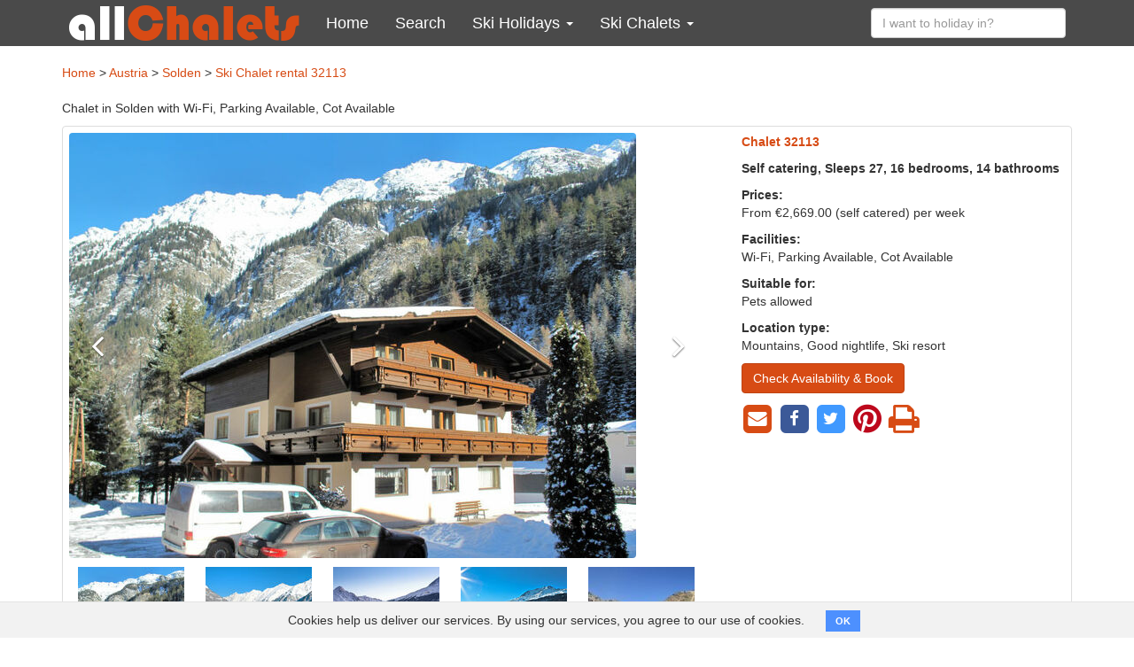

--- FILE ---
content_type: text/html; charset=utf-8
request_url: https://www.allchalets.com/holiday-rentals/32113-chalet-in-solden-austria
body_size: 24051
content:
<!DOCTYPE html>
<html class="no-js">
<head>
<script async="" src="https://www.googletagmanager.com/gtag/js?id=UA-204029110-1"></script>
<script>
  window.dataLayer = window.dataLayer || [];
  function gtag(){dataLayer.push(arguments);}
  gtag('js', new Date());
  gtag('config', 'UA-204029110-1');
</script>
<link href="//api.mapbox.com" rel="dns-prefetch">
<link href="//tiles.opensnowmap.org" rel="dns-prefetch">
<link href="//mts0.googleapis.com" rel="dns-prefetch">
<link href="//mts1.googleapis.com" rel="dns-prefetch">


<meta content="text/html; charset=UTF-8" http-equiv="Content-Type">
<meta content="width=device-width, initial-scale=1, user-scalable=no" name="viewport">
<meta content="IE=edge" http-equiv="X-UA-Compatible">
<link rel="stylesheet" href="/assets/application-d170b5f1b8bcbcde387d05d1a30ba26288c0cdfe8499ed19d97e5ad617349365.css" media="all" />


<meta name="csrf-param" content="authenticity_token" />
<meta name="csrf-token" content="tGF7pqA60pDnmQ1jXJclgx5HJh7ICEFjie8EJNgxwl1PGgKQp9uubKCmgKUV6MCFIMzu2nB4zE3n_bivbZLUNA" />
<meta content="Waldhof - 16 bedrooms, sleeps up to 27. The perfect chalet for your next ski holiday in Solden." name="description">
<title>Waldhof, Solden, Austria | 32113 | allChalets</title>
<script src="/assets/modernizr-a7fa7a69dd76c6bdc9e088f3a79efa30bea1c6aabf0d0eddcdb9cb49d206daae.js"></script>
</head>

<body class="properties properties-show">
<header>
<nav class="navbar navbar-inverse">
<div class="container m-y-1 text-center visible-sm visible-md">
<a class="tablet-logo" href="/">
<img alt="allChalets" src="/assets/allChalets-logo-e1bdd7e76a96b97128cab4a2ae2f3db02bfa724cab13cf916325ef93ef3da339.png" />
</a>
</div>
<div class="container">
<div class="navbar-header">
<button aria-expanded="false" class="navbar-toggle collapsed" data-target="#main-menu" data-toggle="collapse">
<span class="sr-only">Toggle navigation</span>
<i class="fa fa-navicon"></i>
<i class="fa fa-remove"></i>
</button>
<a class="navbar-brand hidden-sm hidden-md" href="/">
<img alt="allChalets" src="/assets/allChalets-logo-e1bdd7e76a96b97128cab4a2ae2f3db02bfa724cab13cf916325ef93ef3da339.png" />
</a>
</div>
<div class="navbar-collapse collapse" id="main-menu">
<div class="visible-xs visible-ms">
<ul class="nav navbar-nav">
  <li class="m-a-15">
    <form class="clearfix" role="search" action="/holiday-rentals/holiday-rentals/quick-search" accept-charset="UTF-8" method="post"><input type="hidden" name="authenticity_token" value="ZmZPGYXN9yKXPwHiq4_1nsxIpQbc3_kgUVB6cTFVVJ4Vd1gmnPMATdTebewZ-RIEl62IiKNbk85Xi57rxb9O_Q" autocomplete="off" /><input type="text" name="destination" id="#destination-ms" value="" placeholder="I want to holiday in?" class="destination_search form-control" />
</form>
  </li>
  <li>
    <a href="/">
      <i class="fa fa-home hidden-sm hidden-md hidden-lg"></i>
      Home
    </a>
  </li>
  <li>
    <a href="/search">
      <i class="fa fa-search hidden-sm hidden-md hidden-lg"></i>
      Search
    </a>
  </li>
  <li class="dropdown">
    <a title="Ski Holidays" data-toggle="dropdown" href="/ski-holidays">
      Ski Holidays
      <i class="fa fa-2x fa-angle-down"></i>
    </a>
    <ul class="dropdown-menu">
      <li class="dropdown">
        <a title="France Ski Holidays" data-toggle="dropdown" href="/france">
          France Ski Holidays
          <i class="fa fa-2x fa-angle-down"></i>
        </a>
        <ul class="dropdown-menu">
          <li><a title="France" href="/france">View all</a></li>
          <li><a title="Alpe d'Huez" href="/alpe-d-huez">Alpe d'Huez</a></li>
          <li><a title="Avoriaz" href="/avoriaz">Avoriaz</a></li>
          <li><a title="Courchevel" href="/courchevel">Courchevel</a></li>
          <li><a title="Chamonix" href="/chamonix">Chamonix</a></li>
          <li><a title="Chatel" href="/chatel">Chatel</a></li>
          <li><a title="Flaine" href="/flaine">Flaine</a></li>
          <li><a title="La Plagne" href="/la-plagne">La Plagne</a></li>
          <li><a title="La Rosiere" href="/la-rosiere">La Rosiere</a></li>
          <li><a title="Les Arcs" href="/les-arcs">Les Arcs</a></li>
          <li><a title="Les Deux Alpes" href="/les-deux-alpes">Les Deux Alpes</a></li>
          <li><a title="Les Gets" href="/les-gets">Les Gets</a></li>
          <li><a title="Les Menuires" href="/les-menuires">Les Menuires</a></li>
          <li><a title="Méribel" href="/meribel">Méribel</a></li>
          <li><a title="Morzine" href="/morzine">Morzine</a></li>
          <li><a title="Tignes" href="/tignes">Tignes</a></li>
          <li><a title="Val d'Isère" href="/val-d-isere">Val d'Isère</a></li>
          <li><a title="Val Thorens" href="/val-thorens">Val Thorens</a></li>
          
        </ul>
      </li>
      <li class="dropdown">
        <a title="" data-toggle="dropdown" href="/austria">Austria Ski Holidays<i class="fa fa-2x fa-angle-down"></i></a>
        <ul class="dropdown-menu">
          <li><a title="Austria" href="/austria">View all</a></li>
           <li><a title="St Anton" href="/st-anton">St Anton</a></li>
          <li><a title="Ischgl" href="/ischgl">Ischgl</a></li>
          <li><a title="Solden" href="/solden">Solden</a></li>
          <li><a title="Serfaus Fiss Ladis" href="/serfaus-fiss-ladis">Serfaus Fiss Ladis</a></li>
          <li><a title="Flachau" href="/flachau">Flachau</a></li>
          <li><a title="Mayrhofen" href="/mayrhofen">Mayrhofen</a></li>  
          <li><a title="Saalbach Hinterglemm" href="/saalbach-hinterglemm">Saalbach Hinterglemm</a></li>
          <li><a title="Kitzbuhel" href="/kitzbuhel">Kitzbuhel</a></li>
          <li><a title="Soll" href="/soll">Soll</a></li>
          <li><a title="Zell am See Kaprun" href="/zell-am-see-kaprun">Zell am See Kaprun</a></li>
          
        </ul>
      </li>
      <li class="dropdown">
        <a title="Switzerland Ski Holidays" data-toggle="dropdown" href="/switzerland">
          Switzerland Ski Holidays
          <i class="fa fa-2x fa-angle-down"></i>
        </a>
        <ul class="dropdown-menu">
           <li><a title="Switzerland" href="/switzerland">View all</a></li>
          <li><a title="Zermatt" href="/zermatt">Zermatt</a></li>
           <li><a title="Verbier" href="/verbier">Verbier</a></li>
           <li><a title="Nendaz" href="/nendaz">Nendaz</a></li>
          <li><a title="Saas Fee" href="/saas-fee">Saas Fee</a></li>
          <li><a title="Villars" href="/villars">Villars</a></li>
          <li><a title="Engelberg" href="/engelberg">Engelberg</a></li>
          <li><a title="Grindelwald" href="/grindelwald">Grindelwald</a></li>
          <li><a title="Crans Montana" href="/crans-montana">Crans Montana</a></li>
          <li><a title="Davos" href="/davos">Davos</a></li>
          <li><a title="Wengen" href="/wengen">Wengen</a></li>
          <li><a title="Laax" href="/laax">Laax</a></li>
          <li><a title="Grimentz" href="/grimentz">Grimentz</a></li>
          <li><a title="Gstaad" href="/gstaad">Gstaad</a></li>
          <li><a title="St. Moritz" href="/st-moritz">St. Moritz</a></li>
          <li><a title="La Tzoumaz" href="/la-tzoumaz">La Tzoumaz</a></li>
          <li><a title="Ovronnaz" href="/ovronnaz">Ovronnaz</a></li>
        </ul>
      </li>
      <li class="dropdown">
        <a title="" data-toggle="dropdown" href="/bulgaria">Bulgaria Ski Holidays<i class="fa fa-2x fa-angle-down"></i></a>
        <ul class="dropdown-menu">
          <li><a href="/bulgaria">View all</a></li>
          <li><a href="/bansko">Bansko</a></li>
          <li><a href="/borovets">Borovets</a></li>
          <li><a href="/pamporovo">Pamporovo</a></li>
          
        </ul>
      </li>
      <li>
        <a href="/italy">Italy Ski Holidays</a>
      </li>
      <li>
        <a href="/canada">Canada Ski Holidays</a>
      </li>
      <li>
        <a href="/andorra">Andorra Ski Holidays</a>
      </li>
      <li>
        <a href="/ski-holidays">All Ski Holidays</a>
      </li>
    </ul>
  </li>
  <li class="dropdown">
    <a href="#" class="dropdown-toggle" data-toggle="dropdown" role="button" aria-haspopup="true" aria-expanded="false">
      Ski Chalets
      <i class="fa fa-2x fa-angle-down"></i>
    </a>
    <ul class="dropdown-menu">
      <li class="dropdown">
        <a title="Chalets in France" data-toggle="dropdown" href="/search/location:france/property_type:chalet">Chalets in France<i class="fa fa-2x fa-angle-down"></i></a>
        <ul class="dropdown-menu">
          <li><a href="/search/location:france/property_type:chalet">View all</a></li>
          <li><a href="/search/location:alpe-d-huez/property_type:chalet">Alpe d'Huez</a></li>
          <li><a href="/search/location:avoriaz/property_type:chalet">Avoriaz</a></li>
          <li><a href="/search/location:courchevel/property_type:chalet">Courchevel</a></li>
          <li><a href="/search/location:chamonix/property_type:chalet">Chamonix</a></li>
          <li><a href="/search/location:chatel/property_type:chalet">Chatel</a></li>
          <li><a href="/search/location:flaine/property_type:chalet">Flaine</a></li>
          <li><a href="/search/location:la-plagne/property_type:chalet">La Plagne</a></li>
          <li><a href="/search/location:la-rosiere/property_type:chalet">La Rosiere</a></li>
          <li><a href="/search/location:les-arcs/property_type:chalet">Les Arcs</a></li>
          <li><a href="/search/location:les-deux-alpes/property_type:chalet">Les Deux Alpes</a></li>
          <li><a href="/search/location:les-gets/property_type:chalet">Les Gets</a></li>
          <li><a href="/search/location:les-menuires/property_type:chalet">Les Menuires</a></li>
          <li><a href="/search/location:meribel/property_type:chalet">Méribel</a></li>
          <li><a href="/search/location:morzine/property_type:chalet">Morzine</a></li>
          <li><a href="/search/location:tignes/property_type:chalet">Tignes</a></li>
          <li><a href="/search/location:val-d-isere/property_type:chalet">Val d'Isère</a></li>
          <li><a href="/search/location:val-thorens/property_type:chalet">Val Thorens</a></li>
          
        </ul>
      </li>
      <li class="dropdown">
        <a title="Chalets in Austria" data-toggle="dropdown" href="/search/location:austria/property_type:chalet">Chalets in Austria<i class="fa fa-2x fa-angle-down"></i></a>
        <ul class="dropdown-menu">
          <li><a href="/search/location:austria/property_type:chalet">View all</a></li>
          <li><a href="/search/location:st-anton/property_type:chalet">St Anton</a></li>
          <li><a href="/search/location:ischgl/property_type:chalet">Ischgl</a></li>
          <li><a href="/search/location:solden/property_type:chalet">Solden</a></li>
          <li><a href="/search/location:serfaus-fiss-ladis/property_type:chalet">Serfaus Fiss Ladis</a></li>
          <li><a href="/search/location:flachau/property_type:chalet">Flachau</a></li>
     <li><a href="/search/location:mayrhofen/property_type:chalet">Mayrhofen</a></li>
           <li><a href="/search/location:saalbach-hinterglemm/property_type:chalet">Saalbach Hinterglemm</a></li>
          <li><a href="/search/location:kitzbuhel/property_type:chalet">Kitzbuhel</a></li>
          <li><a href="/search/location:zell-am-see-kaprun/property_type:chalet">Zell am See Kaprun</a></li>
          
        </ul>
      </li>
      <li class="dropdown">
        <a title="Chalets in Switzerland" data-toggle="dropdown" href="/search/location:switzerland/property_type:chalet">Chalets in Switzerland<i class="fa fa-2x fa-angle-down"></i></a>
        <ul class="dropdown-menu">
          <li><a href="/search/location:switzerland/property_type:chalet">View all</a></li>
          <li><a href="/search/location:zermatt/property_type:chalet">Zermatt</a></li>
          <li><a href="/search/location:verbier/property_type:chalet">Verbier</a></li>
          <li><a href="/search/location:la-tzoumaz/property_type:chalet">La Tzoumaz</a></li>
          <li><a href="/search/location:nendaz/property_type:chalet">Nendaz</a></li>
          <li><a href="/search/location:villars/property_type:chalet">Villars</a></li>
          <li><a href="/search/location:grindelwald/property_type:chalet">Grindelwald</a></li>
          <li><a href="/search/location:les-collons/property_type:chalet">Les Collons</a></li>
          <li><a href="/search/location:saas-fee/property_type:chalet">Saas Fee</a></li>
          <li><a href="/search/location:crans-montana/property_type:chalet">Crans Montana</a></li>
          <li><a href="/search/location:wengen/property_type:chalet">Wengen</a></li> 
        </ul>
      </li>
     
      <li class="dropdown">
        <a title="Chalets in Bulgaria" data-toggle="dropdown" href="/search/location:bulgaria/property_type:chalet">Chalets in Bulgaria<i class="fa fa-2x fa-angle-down"></i></a>
        <ul class="dropdown-menu">
          <li><a href="/search/location:bulgaria/property_type:chalet">View all</a></li>
          <li><a href="/search/location:bansko/property_type:chalet">Bansko</a></li>
          <li><a href="/search/location:borovets/property_type:chalet">Borovets</a></li>
          <li><a href="/search/location:pamporovo/property_type:chalet">Pamporovo</a></li>
          
        </ul>
      </li>
        <li>
        <a href="/search/location:italy/property_type:chalet">Chalets in Italy</a>
      </li>
      <li>
        <a href="/ski-chalets">All Ski Chalets</a>
      </li>
      <li>
        <a href="/catered-ski-chalets">Catered ski chalets</a>
      </li>
      <li>
        <a href="/self-catered-ski-chalets">Self catered ski chalets</a>
      </li>
    </ul>
  </li>
</ul>
</div>
<div class="hidden-xs hidden-ms">
<ul class="nav navbar-nav">
  <li>
    <a href="/">
      <i class="fa fa-home hidden-sm hidden-md hidden-lg"></i>
      Home
    </a>
  </li>
  <li>
    <a href="/search">
      <i class="fa fa-search hidden-sm hidden-md hidden-lg"></i>
      Search
    </a>
  </li>
  <li class="dropdown">
    <a href="#" class="dropdown-toggle" data-toggle="dropdown" role="button" aria-haspopup="true" aria-expanded="false">
      Ski Holidays
      <span class="caret"></span>
    </a>
    <div class="dropdown-menu">
      <div class="menu-level-2">
        <h3>Country</h3>
        <ul>
          <li>
            <a href="/france" data-toggle="submenu" data-target="#ski-holidays-france" class="submenu-toggle">
              France Ski Holidays
               <i class="fa fa-angle-right"></i>
            </a>
          </li>
          <li>
            <a href="/austria" data-toggle="submenu" data-target="#ski-holidays-austria" class="submenu-toggle">
              Austria Ski Holidays
              <i class="fa fa-angle-right"></i>
            </a>
          </li>
          <li>
            <a href="/switzerland" data-toggle="submenu" data-target="#ski-holidays-switzerland" class="submenu-toggle">
              Switzerland Ski Holidays    
              <i class="fa fa-angle-right"></i>
            </a>
          </li>
          
          <li>
            <a href="/bulgaria" data-toggle="submenu" data-target="#ski-holidays-bulgaria" class="submenu-toggle">
              Bulgaria Ski Holidays
              <i class="fa fa-angle-right"></i>
            </a>
          </li>
          <li>
            <a href="/italy">
              Italy Ski Holidays
            </a>
          </li>
          <li>
            <a href="/canada">
              Canada Ski Holidays
            </a>
          </li>
          <li>
            <a href="/andorra">
              Andorra Ski Holidays
            </a>
          </li>
          <li>
            <a href="/ski-holidays">
              All Ski Holidays
            </a>
          </li>

        </ul>
      </div>
      <div class="submenu menu-level-3" id="ski-holidays-france">
        <h3>France Ski Holidays</h3>
        <ul>
          <li><a href="/france">View all</a></li>
          <li><a href="/alpe-d-huez">Alpe d'Huez</a></li>
          <li><a href="/avoriaz">Avoriaz</a></li>
          <li><a href="/courchevel">Courchevel</a></li>
          <li><a href="/chamonix">Chamonix</a></li>
          <li><a href="/chatel">Chatel</a></li>
          <li><a href="/flaine">Flaine</a></li>
          <li><a href="/la-plagne">La Plagne</a></li>
          <li><a href="/la-rosiere">La Rosiere</a></li>
          <li><a href="/les-arcs">Les Arcs</a></li>
          <li><a href="/les-deux-alpes">Les Deux Alpes</a></li>
          <li><a href="/les-gets">Les Gets</a></li>
          <li><a href="/les-menuires">Les Menuires</a></li>
          <li><a href="/meribel">Méribel</a></li>
          <li><a href="/morzine">Morzine</a></li>
          <li><a href="/tignes">Tignes</a></li>
          <li><a href="/val-d-isere">Val d'Isère</a></li>
          <li><a href="/val-thorens">Val Thorens</a></li>
          
        </ul>
      </div>
      <div class="submenu menu-level-3" id="ski-holidays-austria">
        <h3>Austria Ski Holidays</h3>
        <ul>
          <li><a href="/austria">View all</a></li>
          <li><a href="/st-anton">St Anton</a></li>
          <li><a href="/ischgl">Ischgl</a></li>
          <li><a href="/solden">Solden</a></li>
          <li><a href="/serfaus-fiss-ladis">Serfaus Fiss Ladis</a></li>
          <li><a href="/flachau">Flachau</a></li>
          <li><a href="/mayrhofen">Mayrhofen</a></li>
          <li><a href="/saalbach-hinterglemm">Saalbach Hinterglemm</a></li>
          <li><a href="/kitzbuhel">Kitzbuhel</a></li>
          <li><a href="/soll">Soll</a></li>
          <li><a href="/zell-am-see-kaprun">Zell am See Kaprun</a></li>
        </ul>
      </div>
      <div class="submenu menu-level-3" id="ski-holidays-switzerland">
        <h3>Switzerland Ski Holidays</h3>
        <ul>
          <li><a href="/switzerland">View all</a></li>
          <li><a href="/zermatt">Zermatt</a></li>
           <li><a href="/verbier">Verbier</a></li>
           <li><a href="/nendaz">Nendaz</a></li>
          <li><a href="/saas-fee">Saas Fee</a></li>
          <li><a href="/villars">Villars</a></li>
          <li><a href="/engelberg">Engelberg</a></li>
          <li><a href="/grindelwald">Grindelwald</a></li>
          <li><a href="/crans-montana">Crans Montana</a></li>
          <li><a href="/davos">Davos</a></li>
          <li><a href="/wengen">Wengen</a></li>
          <li><a href="/laax">Laax</a></li>
          <li><a href="/grimentz">Grimentz</a></li>
          <li><a href="/gstaad">Gstasd</a></li>
          <li><a href="/st-moritz">St Moritz</a></li>
          <li><a href="/la-tzoumaz">La Tzoumaz</a></li>
          <li><a href="/ovronnaz">Ovronnaz</a></li>
        </ul>
      </div>
      <div class="submenu menu-level-3" id="ski-holidays-bulgaria">
        <h3>Bulgaria Ski Holidays</h3>
        <ul>
          <li><a href="/bulgaria">View all</a></li>
          <li><a href="/bansko">Bansko</a></li>
          <li><a href="/borovets">Borovets</a></li>
          <li><a href="/pamporovo">Pamporovo</a></li>
          
        </ul>
      </div>
    </div>
  </li>
  <li class="dropdown">
    <a href="#" class="dropdown-toggle" data-toggle="dropdown" role="button" aria-haspopup="true" aria-expanded="false">
      Ski Chalets
      <span class="caret"></span>
    </a>
    <div class="dropdown-menu">
      <div class="menu-level-2">
        <h3>Country</h3>
        <ul>
          <li>
            <a href="/search/location:france/property_type:chalet" data-toggle="submenu" data-target="#chalets-france" class="submenu-toggle">
            Chalets in France
            <i class="fa fa-angle-right"></i>
            </a>
          </li>
          <li>
            <a href="/search/location:austria/property_type:chalet" data-toggle="submenu" data-target="#chalets-austria" class="submenu-toggle">
              Chalets in Austria
              <i class="fa fa-angle-right"></i>
            </a>
          </li>
          <li>
            <a href="/search/location:switzerland/property_type:chalet" data-toggle="submenu" data-target="#chalets-switzerland" class="submenu-toggle">
              Chalets in Switzerland
              <i class="fa fa-angle-right"></i>
            </a>
          </li>
          <li>
            <a href="/search/location:bulgaria/property_type:chalet" data-toggle="submenu" data-target="#chalets-bulgaria" class="submenu-toggle">
              Chalets in Bulgaria
              <i class="fa fa-angle-right"></i>
            </a>
          </li>
          <li>
            <a href="/search/location:italy/property_type:chalet">
              Chalets in Italy
            </a>
          </li>
           <li>
            <a href="/ski-chalets">
              All Ski Chalets
            </a>
          </li>
          <li>
            <a href="/catered-ski-chalets">
              Catered Ski Chalets
            </a>
          </li>
          <li>
            <a href="/self-catered-ski-chalets">
              Self Catered Ski Chalets
            </a>
          </li>
        </ul>
      </div>
      <div id="chalets-france" class="submenu menu-level-3">
        <h3>Chalets in France</h3>
        <ul>
                    <li><a href="/search/location:france/property_type:chalet">View all</a></li>
          <li><a href="/search/location:alpe-d-huez/property_type:chalet">Alpe d'Huez</a></li>
          <li><a href="/search/location:avoriaz/property_type:chalet">Avoriaz</a></li>
          <li><a href="/search/location:courchevel/property_type:chalet">Courchevel</a></li>
          <li><a href="/search/location:chamonix/property_type:chalet">Chamonix</a></li>
          <li><a href="/search/location:chatel/property_type:chalet">Chatel</a></li>
          <li><a href="/search/location:flaine/property_type:chalet">Flaine</a></li>
          <li><a href="/search/location:la-plagne/property_type:chalet">La Plagne</a></li>
          <li><a href="/search/location:la-rosiere/property_type:chalet">La Rosiere</a></li>
          <li><a href="/search/location:les-arcs/property_type:chalet">Les Arcs</a></li>
          <li><a href="/search/location:les-deux-alpes/property_type:chalet">Les Deux Alpes</a></li>
          <li><a href="/search/location:les-gets/property_type:chalet">Les Gets</a></li>
          <li><a href="/search/location:les-menuires/property_type:chalet">Les Menuires</a></li>
          <li><a href="/search/location:meribel/property_type:chalet">Méribel</a></li>
          <li><a href="/search/location:morzine/property_type:chalet">Morzine</a></li>
          <li><a href="/search/location:tignes/property_type:chalet">Tignes</a></li>
          <li><a href="/search/location:val-d-isere/property_type:chalet">Val d'Isère</a></li>
          <li><a href="/search/location:val-thorens/property_type:chalet">Val Thorens</a></li>

        </ul>
      </div>
      <div id="chalets-austria" class="submenu menu-level-3">
        <h3>Chalets in Austria</h3>
        <ul>
                    <li><a href="/search/location:austria/property_type:chalet">View all</a></li>
		  <li><a href="/search/location:st-anton/property_type:chalet">St Anton</a></li>
          <li><a href="/search/location:ischgl/property_type:chalet">Ischgl</a></li>
          <li><a href="/search/location:solden/property_type:chalet">Solden</a></li>
          <li><a href="/search/location:serfaus-fiss-ladis/property_type:chalet">Serfaus Fiss Ladis</a></li>
          <li><a href="/search/location:flachau/property_type:chalet">Flachau</a></li>
          <li><a href="/search/location:mayrhofen/property_type:chalet">Mayrhofen</a></li>
          <li><a href="/search/location:saalbach-hinterglemm/property_type:chalet">Saalbach Hinterglemm</a></li>
          <li><a href="/search/location:kitzbuhel/property_type:chalet">Kitzbuhel</a></li>
          <li><a href="/search/location:soll/property_type:chalet">Soll</a></li>
          <li><a href="/search/location:zell-am-see-kaprun/property_type:chalet">Zell am See Kaprun</a></li>
        </ul>
      </div>
      <div id="chalets-switzerland" class="submenu menu-level-3">
        <h3>Chalets in Switzerland</h3>
        <ul>
		  <li><a href="/search/location:switzerland/property_type:chalet">View all</a></li>
          <li><a href="/search/location:zermatt/property_type:chalet">Zermatt</a></li>
          <li><a href="/search/location:verbier/property_type:chalet">Verbier</a></li>
          <li><a href="/search/location:la-tzoumaz/property_type:chalet">La Tzoumaz</a></li>
          <li><a href="/search/location:nendaz/property_type:chalet">Nendaz</a></li>
          <li><a href="/search/location:villars/property_type:chalet">Villars</a></li>
          <li><a href="/search/location:grindelwald/property_type:chalet">Grindelwald</a></li>
          <li><a href="/search/location:les-collons/property_type:chalet">Les Collons</a></li>
          <li><a href="/search/location:saas-fee/property_type:chalet">Saas Fee</a></li>
          <li><a href="/search/location:crans-montana/property_type:chalet">Crans Montana</a></li>
          <li><a href="/search/location:wengen/property_type:chalet">Wengen</a></li>  
        </ul>
      </div>
      <div id="chalets-bulgaria" class="submenu menu-level-3">
        <h3>Chalets in Bulgaria</h3>
        <ul>
          <li><a href="/search/location:bulgaria/property_type:chalet">View all</a></li>
          <li><a href="/search/location:bansko/property_type:chalet">Bansko</a></li>
          <li><a href="/search/location:borovets/property_type:chalet">Borovets</a></li>
          <li><a href="/search/location:pamporovo/property_type:chalet">Pamporovo</a></li>
          
        </ul>
      </div>
    </div>
  </li>
</ul>
</div>
<ul class="nav navbar-nav navbar-right">
<li class="hidden-xs hidden-ms">
<form class="navbar-form clearfix" role="search" action="/holiday-rentals/holiday-rentals/quick-search" accept-charset="UTF-8" method="post"><input type="hidden" name="authenticity_token" value="EMPLn4bwVGlyB_OnlcyXoTAkieGWa2lB2TQuB9cEHRBj0tygn86jBjHmn6knunA7a8Gkb-nvA6_f78qdI-4Hcw" autocomplete="off" /><div class="form-group">
<input type="text" name="destination" id="destination-lg" value="" placeholder="I want to holiday in?" class="destination_search form-control" />
</div>
</form></li>
</ul>
</div>
</div>
</nav>
</header>

<div class="container">

<div class="row">
<div class="col-md-12">

<div class="row">
<div class="col-lg-12">
<div class="breadcrumbs">
<a href="/">Home</a> > <a href="/austria">Austria</a> > <a href="/solden">Solden</a>
&gt;
<a href="/holiday-rentals/32113-chalet-in-solden-austria">Ski Chalet rental 32113</a>
</div>
</div>
</div>
<div class="row">
<div class="col-lg-12">
<h1 id="top"></h1>
<p class="subtitle">Chalet in Solden with Wi-Fi, Parking Available, Cot Available</p>
</div>
</div>

<div class="row">
<div class="col-sm-12">
<div class="panel panel-default">
<div class="panel-body">
<div class="row">

<div class="col-sm-8">
<div id="gallery-wrapper">
<section class="m-b-1" id="gallery">
<div>
<img alt="" class="img-responsive" src="/system/property_images/data/001/970/764/medium/f2d993d000ed1edaabfd71222cf24ee1.JPG?1652931378" />
</div>
<div>
<img alt="" class="img-responsive" data-lazy="/system/property_images/data/001/970/769/medium/f2d993d000ed1edaaaad0e52df492330.JPG?1652931380">
</div>
<div>
<img alt="" class="img-responsive" data-lazy="/system/property_images/data/001/970/770/medium/f2d993d000ed1edaaaad0e52df384330.JPG?1652931381">
</div>
<div>
<img alt="" class="img-responsive" data-lazy="/system/property_images/data/001/970/771/medium/f2d993d000ed1edaaaad0e52df382330.JPG?1652931381">
</div>
<div>
<img alt="" class="img-responsive" data-lazy="/system/property_images/data/001/970/765/medium/f2d993d000ed1edaaaad0e52df38c330.JPG?1652931379">
</div>
<div>
<img alt="" class="img-responsive" data-lazy="/system/property_images/data/001/970/766/medium/f2d993d000ed1edaaaad0e52df494330.JPG?1652931379">
</div>
<div>
<img alt="" class="img-responsive" data-lazy="/system/property_images/data/001/970/767/medium/f2d993d000ed1edaaaad0e52df37a330.JPG?1652931379">
</div>
<div>
<img alt="" class="img-responsive" data-lazy="/system/property_images/data/002/567/080/medium/7f93e8404dbb1fe0b1911fa4e6081840.JPG?1763601115">
</div>
<div>
<img alt="" class="img-responsive" data-lazy="/system/property_images/data/002/567/081/medium/5315ac7f85391fe0b19121a83c623553.JPG?1763601116">
</div>
<div>
<img alt="" class="img-responsive" data-lazy="/system/property_images/data/002/567/082/medium/7f93e8404dbb1fe0b1912b37b9466c43.JPG?1763601116">
</div>
<div>
<img alt="" class="img-responsive" data-lazy="/system/property_images/data/002/567/083/medium/5315ac7f85391fe0b191228c6aedfc0a.JPG?1763601117">
</div>
<div>
<img alt="" class="img-responsive" data-lazy="/system/property_images/data/002/567/084/medium/5315ac7f85391fe0b1911ee64d86c2b0.JPG?1763601118">
</div>
<div>
<img alt="" class="img-responsive" data-lazy="/system/property_images/data/002/567/085/medium/5315ac7f85391fd0b19124a270c4a6e0.JPG?1763601118">
</div>
<div>
<img alt="" class="img-responsive" data-lazy="/system/property_images/data/002/567/086/medium/7f93e8404dbb1fd0b19121226778e023.JPG?1763601119">
</div>
<div>
<img alt="" class="img-responsive" data-lazy="/system/property_images/data/002/567/087/medium/b14c7aea08111fd0b19123380642d136.JPG?1763601120">
</div>
<div>
<img alt="" class="img-responsive" data-lazy="/system/property_images/data/002/567/088/medium/5315ac7f85391fd0b191254137e789e4.JPG?1763601120">
</div>
<div>
<img alt="" class="img-responsive" data-lazy="/system/property_images/data/002/567/089/medium/b14c7aea08111fe0b191276508038278.JPG?1763601121">
</div>
<div>
<img alt="" class="img-responsive" data-lazy="/system/property_images/data/002/567/090/medium/5315ac7f85391fd0b1911c9794fb35bf.JPG?1763601122">
</div>
<div>
<img alt="" class="img-responsive" data-lazy="/system/property_images/data/002/567/091/medium/5315ac7f85391fd0b1911d60f6033933.JPG?1763601122">
</div>
<div>
<img alt="" class="img-responsive" data-lazy="/system/property_images/data/002/567/092/medium/b14c7aea08111fd0b19126b931ed9fd1.JPG?1763601123">
</div>
<div>
<img alt="" class="img-responsive" data-lazy="/system/property_images/data/002/567/093/medium/7f93e8404dbb1fe0b19128fdabb942b0.JPG?1763601124">
</div>
<div>
<img alt="" class="img-responsive" data-lazy="/system/property_images/data/002/567/094/medium/b14c7aea08111fe0b1912a271be4acea.JPG?1763601124">
</div>
<div>
<img alt="" class="img-responsive" data-lazy="/system/property_images/data/002/567/095/medium/5315ac7f85391fe0b1912c3d899784cd.JPG?1763601125">
</div>
<div>
<img alt="" class="img-responsive" data-lazy="/system/property_images/data/002/567/096/medium/7f93e8404dbb1fe0b1912d34c5801411.JPG?1763601125">
</div>
<div>
<img alt="" class="img-responsive" data-lazy="/system/property_images/data/002/567/097/medium/5315ac7f85391fd0b19123e703506373.JPG?1763601126">
</div>
<div>
<img alt="" class="img-responsive" data-lazy="/system/property_images/data/002/567/098/medium/7f93e8404dbb1fe0b191285cc3402057.JPG?1763601127">
</div>
<div>
<img alt="" class="img-responsive" data-lazy="/system/property_images/data/002/567/099/medium/5315ac7f85391fd0b19125e6fe668c8b.JPG?1763601127">
</div>
<div>
<img alt="" class="img-responsive" data-lazy="/system/property_images/data/002/567/100/medium/7f93e8404dbb1fd0b0a6421736886223.JPG?1763601128">
</div>
<div>
<img alt="" class="img-responsive" data-lazy="/system/property_images/data/002/521/031/medium/69cc1e68ce3e1fd09cedac2e1a5e02f0.JPG?1755738670">
</div>
<div>
<img alt="" class="img-responsive" data-lazy="/system/property_images/data/002/521/032/medium/7f93e8404dbb1fe09cedace7bc931760.JPG?1755738671">
</div>
<div>
<img alt="" class="img-responsive" data-lazy="/system/property_images/data/002/521/033/medium/69cc1e68ce3e1fd09cedad846a178c72.JPG?1755738671">
</div>
<div>
<img alt="" class="img-responsive" data-lazy="/system/property_images/data/001/970/768/medium/f2d993d000ed1edaaaad0e52df37c330.JPG?1652931380">
</div>
<div>
<img alt="" class="img-responsive" data-lazy="/system/property_images/data/002/521/034/medium/69cc1e68ce3e1fe09cedab80f636de30.JPG?1755738671">
</div>
</section>
<section class="hidden-xs hidden-ms" id="thumbnails">
<div>
<img class="img-responsive" src="/system/property_images/data/001/970/764/thumb/f2d993d000ed1edaabfd71222cf24ee1.JPG?1652931378" />
</div>
<div>
<img class="img-responsive" src="/system/property_images/data/001/970/769/thumb/f2d993d000ed1edaaaad0e52df492330.JPG?1652931380" />
</div>
<div>
<img class="img-responsive" src="/system/property_images/data/001/970/770/thumb/f2d993d000ed1edaaaad0e52df384330.JPG?1652931381" />
</div>
<div>
<img class="img-responsive" src="/system/property_images/data/001/970/771/thumb/f2d993d000ed1edaaaad0e52df382330.JPG?1652931381" />
</div>
<div>
<img class="img-responsive" src="/system/property_images/data/001/970/765/thumb/f2d993d000ed1edaaaad0e52df38c330.JPG?1652931379" />
</div>
<div>
<img class="img-responsive" src="/system/property_images/data/001/970/766/thumb/f2d993d000ed1edaaaad0e52df494330.JPG?1652931379" />
</div>
<div>
<img class="img-responsive" src="/system/property_images/data/001/970/767/thumb/f2d993d000ed1edaaaad0e52df37a330.JPG?1652931379" />
</div>
<div>
<img class="img-responsive" src="/system/property_images/data/002/567/080/thumb/7f93e8404dbb1fe0b1911fa4e6081840.JPG?1763601115" />
</div>
<div>
<img class="img-responsive" src="/system/property_images/data/002/567/081/thumb/5315ac7f85391fe0b19121a83c623553.JPG?1763601116" />
</div>
<div>
<img class="img-responsive" src="/system/property_images/data/002/567/082/thumb/7f93e8404dbb1fe0b1912b37b9466c43.JPG?1763601116" />
</div>
<div>
<img class="img-responsive" src="/system/property_images/data/002/567/083/thumb/5315ac7f85391fe0b191228c6aedfc0a.JPG?1763601117" />
</div>
<div>
<img class="img-responsive" src="/system/property_images/data/002/567/084/thumb/5315ac7f85391fe0b1911ee64d86c2b0.JPG?1763601118" />
</div>
<div>
<img class="img-responsive" src="/system/property_images/data/002/567/085/thumb/5315ac7f85391fd0b19124a270c4a6e0.JPG?1763601118" />
</div>
<div>
<img class="img-responsive" src="/system/property_images/data/002/567/086/thumb/7f93e8404dbb1fd0b19121226778e023.JPG?1763601119" />
</div>
<div>
<img class="img-responsive" src="/system/property_images/data/002/567/087/thumb/b14c7aea08111fd0b19123380642d136.JPG?1763601120" />
</div>
<div>
<img class="img-responsive" src="/system/property_images/data/002/567/088/thumb/5315ac7f85391fd0b191254137e789e4.JPG?1763601120" />
</div>
<div>
<img class="img-responsive" src="/system/property_images/data/002/567/089/thumb/b14c7aea08111fe0b191276508038278.JPG?1763601121" />
</div>
<div>
<img class="img-responsive" src="/system/property_images/data/002/567/090/thumb/5315ac7f85391fd0b1911c9794fb35bf.JPG?1763601122" />
</div>
<div>
<img class="img-responsive" src="/system/property_images/data/002/567/091/thumb/5315ac7f85391fd0b1911d60f6033933.JPG?1763601122" />
</div>
<div>
<img class="img-responsive" src="/system/property_images/data/002/567/092/thumb/b14c7aea08111fd0b19126b931ed9fd1.JPG?1763601123" />
</div>
<div>
<img class="img-responsive" src="/system/property_images/data/002/567/093/thumb/7f93e8404dbb1fe0b19128fdabb942b0.JPG?1763601124" />
</div>
<div>
<img class="img-responsive" src="/system/property_images/data/002/567/094/thumb/b14c7aea08111fe0b1912a271be4acea.JPG?1763601124" />
</div>
<div>
<img class="img-responsive" src="/system/property_images/data/002/567/095/thumb/5315ac7f85391fe0b1912c3d899784cd.JPG?1763601125" />
</div>
<div>
<img class="img-responsive" src="/system/property_images/data/002/567/096/thumb/7f93e8404dbb1fe0b1912d34c5801411.JPG?1763601125" />
</div>
<div>
<img class="img-responsive" src="/system/property_images/data/002/567/097/thumb/5315ac7f85391fd0b19123e703506373.JPG?1763601126" />
</div>
<div>
<img class="img-responsive" src="/system/property_images/data/002/567/098/thumb/7f93e8404dbb1fe0b191285cc3402057.JPG?1763601127" />
</div>
<div>
<img class="img-responsive" src="/system/property_images/data/002/567/099/thumb/5315ac7f85391fd0b19125e6fe668c8b.JPG?1763601127" />
</div>
<div>
<img class="img-responsive" src="/system/property_images/data/002/567/100/thumb/7f93e8404dbb1fd0b0a6421736886223.JPG?1763601128" />
</div>
<div>
<img class="img-responsive" src="/system/property_images/data/002/521/031/thumb/69cc1e68ce3e1fd09cedac2e1a5e02f0.JPG?1755738670" />
</div>
<div>
<img class="img-responsive" src="/system/property_images/data/002/521/032/thumb/7f93e8404dbb1fe09cedace7bc931760.JPG?1755738671" />
</div>
<div>
<img class="img-responsive" src="/system/property_images/data/002/521/033/thumb/69cc1e68ce3e1fd09cedad846a178c72.JPG?1755738671" />
</div>
<div>
<img class="img-responsive" src="/system/property_images/data/001/970/768/thumb/f2d993d000ed1edaaaad0e52df37c330.JPG?1652931380" />
</div>
<div>
<img class="img-responsive" src="/system/property_images/data/002/521/034/thumb/69cc1e68ce3e1fe09cedab80f636de30.JPG?1755738671" />
</div>
</section>
</div>
</div>

<div class="col-sm-4">

<div id="property-summary">
<p>
<strong class="text-primary">Chalet 32113</strong>
</p>
<p>
<strong>
Self catering,
Sleeps
27,
16 bedrooms,
14 bathrooms
</strong>
</p>
</div>


<p>
<strong>Prices:</strong>
<br class="hidden-xs hidden-ms">
From
€2,669.00
(self catered)
per week
</p>


<p>
<strong>Facilities:</strong>
<br class="hidden-xs hidden-ms">
Wi-Fi, Parking Available, Cot Available
</p>

<p>
<strong>Suitable for:</strong>
<br class="hidden-xs hidden-ms">
Pets allowed
</p>


<p>
<strong>Location type:</strong>
<br class="hidden-xs hidden-ms">
Mountains, Good nightlife, Ski resort
</p>

<p>
<a class="btn btn-primary hidden-xs hidden-ms toggle-availability" title="This property can be booked online within a few minutes. Please select your travel dates below and press &quot;Book Now&quot; to get an exact price and book the property online." href="#availability">Check Availability &amp; Book</a>
<a class="btn btn-primary visible-xs-inline-block visible-ms-inline-block toggle-availability" href="#availability">Check Availability &amp; Book</a>
</p>

<div id="social-links">
<span class="fa-stack fa-lg">
<a title="Share by e-mail" style="color: #000" href="mailto:?body=https%3A%2F%2Fwww.allchalets.com%2Fholiday-rentals%2F32113-chalet-in-solden-austria&amp;subject=Check%20out%20this%20Chalet%20on%20https%3A%2F%2Fwww.allchalets.com"><i class="fa fa-envelope-square fa-stack-2x color-primary"></i>
</a></span>
<span class="fa-stack fa-lg">
<a target="_blank" title="Share on facebook" style="background-color: #3B5998" href="https://www.facebook.com/sharer/sharer.php?u=https%3A%2F%2Fwww.allchalets.com%2Fholiday-rentals%2F32113-chalet-in-solden-austria"><i class="fa fa-square fa-stack-2x" style="color: #3B5998"></i>
<i class="fa fa-facebook fa-stack-1x" style="color: #fff"></i>
</a></span>
<span class="fa-stack fa-lg">
<a target="_blank" title="Share on twitter" href="https://twitter.com/intent/tweet?text=Check+out+this+Chalet+on+allChalets+-+https%3A%2F%2Fwww.allchalets.com%2Fholiday-rentals%2F32113-chalet-in-solden-austria"><i class="fa fa-square fa-stack-2x" style="color: #4099ff"></i>
<i class="fa fa-twitter fa-stack-1x" style="color: #fff"></i>
</a></span>
<span class="fa-stack fa-lg">
<a title="Pin on Pinterest" target="_blank" href="https://pinterest.com/pin/create/button/?url=https%3A%2F%2Fwww.allchalets.com%2Fholiday-rentals%2F32113-chalet-in-solden-austria&amp;description=Holiday+Chalet+for+rent+in+Solden%2C+Austria&amp;media=/system/property_images/data/001/970/764/original/f2d993d000ed1edaabfd71222cf24ee1.jpg?1652931378"><i class="fa fa-pinterest fa-stack-2x" style="color: #BD081C"></i>
</a></span>
<span class="fa-stack fa-lg">
<a title="Print this page" href="javascript:window.print()"><i class="fa fa-print fa-stack-2x color-primary"></i>
</a></span>
</div>

</div>
</div>
</div>
</div>

<p>
Quick Links:
<a href="/solden">Accommodation in Solden</a>
|
<a href="/search/location:solden/property_type:chalet">Chalets in Solden</a>
|
<a href="/search/location:solden/property_type:chalet/facilities:self-catering">Self catering Chalets in Solden</a>
</p>


</div>
</div>
<div class="row">
<div class="col-sm-12">
<section>
<div class="visible-xs visible-ms section-heading">
<h2 class="panel-title">
<a data-toggle="collapse" href="#description">Description
<i class="fa fa-plus-circle pull-right"></i>
</a></h2>
</div>
<div class="section-body" id="description">
<div class="hidden-xs hidden-ms">
<nav class="property-nav">
<ul class="nav nav-pills">
<li class="active">
<a href="#description">Description</a>
</li>
<li class="">
<a href="#facilities">Facilities</a>
</li>
<li class="">
<a href="#location">Location</a>
</li>
<li class="">
<a href="#availability">Availability</a>
</li>
<li class="">
<a href="#prices">Prices</a>
</li>
<li class="pull-right">
<a href="#top">
<i class="fa fa-arrow-up"></i>
Top
</a>
</li>
</ul>
</nav>

</div>

<h2 class="hidden-xs hidden-ms">Description</h2>
<div class="content">
<p>"Waldhof", 17-room house 300 m2 on 3 levels. Spacious, partly renovated in 2020, simple and cosy furnishings: living/dining room with dining table, dining nook and satellite TV. 1 room with 1 bed, hand-basin and shower. 1 room with 1 double bed, hand-basin and shower. Kitchen (4 hot plates, oven, dishwasher, toaster, kettle, electric coffee machine) with dining table. 2 sep. WC's. Upper floor: 2 rooms, each room with 1 bed and hand-basin. Exit to the balcony. 4 rooms, each room with 1 double bed, hand-basin and shower. Exit to the balcony. 1 room with 1 double bed, hand-basin and shower. Bathroom, 3 sep. WC's. 2nd upper floor: 2 rooms with sloping ceilings, each room with 1 bed and hand-basin. 3 rooms with sloping ceilings, each room with 1 double bed, hand-basin and shower. Exit to the balcony. 2 rooms with sloping ceilings, each room with 1 double bed, hand-basin and shower. Shower, 3 sep. WC's. Oil heating. Wooden floors, carpet. 2 balconies. Facilities: children's high chair, baby cot for up to 2 year olds (extra). Internet (WiFi, free). Please note: maximum 2 pets/ dogs allowed. Smoke alarm. When booking at the rate for 10 persons not available: 9 bedrooms. When booking at the rate for 18 persons not available: 5 bedrooms. When there are less than the maximum number of guests staying at the property, not all of the bedrooms will be available for use.</p>

<p>Accommodation Details:
<br />7 km from Sölden: Old, large house "Waldhof". In the hamlet Bruggen 7 km from the centre of Sölden, on the outskirts, 2.5 km from the centre of Längenfeld-Huben, 77 km from the centre of Innsbruck, 7 km from the skiing area. Private: property with trees, meadow. Terrace, garden furniture, barbecue. In the house: storage room for skis, ski boot dryer. Bread roll service. Parking on the premises. Shop 2.5 km, supermarket 6 km, bus stop 5 m, indoor swimming pool 6 km. Ski lift 7 km, gondola lift 7 km, slopes 7 km, ski bus stop 10 m. Well-known ski regions can easily be reached: Sölden: Giggijochbahn 7 km. Please note: ski bus (free of charge). Free ski bus service to the ski region Sölden. Owner lives in separate semi-detached house. Note: The house is not handicapped accessible.</p>

<p>Local Services near this Chalet:</p>
</div>
<p>
<a class="btn btn-primary toggle-availability" href="#availability">Check Availability &amp; Book</a>
</p>
<hr class="hidden-xs hidden-ms">

</div>
</section>
</div>
</div>
<div class="row">
<div class="col-sm-12">
<section>
<div class="visible-xs visible-ms section-heading">
<h2 class="panel-title">
<a data-toggle="collapse" href="#facilities">Facilities
<i class="fa fa-plus-circle"></i>
</a></h2>
</div>
<div class="section-body" id="facilities">
<div class="hidden-xs hidden-ms">
<nav class="property-nav">
<ul class="nav nav-pills">
<li class="">
<a href="#description">Description</a>
</li>
<li class="active">
<a href="#facilities">Facilities</a>
</li>
<li class="">
<a href="#location">Location</a>
</li>
<li class="">
<a href="#availability">Availability</a>
</li>
<li class="">
<a href="#prices">Prices</a>
</li>
<li class="pull-right">
<a href="#top">
<i class="fa fa-arrow-up"></i>
Top
</a>
</li>
</ul>
</nav>

</div>
<h2 class="hidden-xs hidden-ms">Facilities</h2>

<h3 class="m-t-0">General information</h3>
<div class="table-responsive">
<table class="table table-bordered table-striped">
<tr>
<th>Property type</th>
<td>
Chalet
</td>
</tr>
<tr>
<th>Catered</th>
<td>Self catering</td>
</tr>
<tr>
<th>Holiday theme</th>
<td>Walking holiday, Good night life, Cycling holiday, Ski Holidays</td>
</tr>
</table>
</div>


<h3>Accommodation information</h3>
<div class="table-responsive">
<table class="table table-bordered table-striped">
<tr>
<th>Bedrooms</th>
<td>
<p class="mt0">
16
bedrooms,
sleeps maximum of 
27
people
</p>



</td>
</tr>
<tr>
<th>Bathrooms</th>
<td>
<p class="mt0">14 bathrooms</p>



</td>
</tr>
</table>
</div>


<h3>On-site facilities</h3>
<div class="table-responsive">
<table class="table table-bordered table-striped">
<tr>
<th>Entertainment</th>
<td>Television</td>
</tr>
<tr>
<th>Communications &amp; IT</th>
<td>Internet access, Wi-Fi</td>
</tr>
<tr>
<th>Household</th>
<td>
Dishwasher, Cot Available, Oven
<p>Shower available.
<br>Bath and Shower available.
</p>
</td>
</tr>
<tr>
<th>Parking</th>
<td>Parking Available</td>
</tr>
<tr>
<th>Other facilities</th>
<td>
Balcony / Terrace, Garden, BBQ, Cross Country Skiing
</td>
</tr>
</table>
</div>


<p>
<strong>Quick Links:</strong>
<a href="/search/location:solden/property_type:chalet/facilities:swimming-pool">Solden Chalets with pools</a>
|
<a href="/search/location:solden/property_type:chalet/facilities:jacuzzi-hot-tub">Solden Chalets with hot tubs</a>
|
<a href="/search/location:solden/property_type:chalet/facilities:log-fire">Solden Chalets with log fires</a>
|
<a href="/search/location:solden/property_type:chalet/facilities:ski-in-ski-out">Solden ski-in ski-out Chalets</a>
</p>


<p>
<a class="btn btn-primary toggle-availability" href="#availability">Check Availability &amp; Book</a>
</p>
<hr class="hidden-xs hidden-ms">
</div>
</section>
</div>
</div>
<div class="row">
<div class="col-sm-12">
<section>
<div class="visible-xs visible-ms section-heading">
<h2 class="panel-title">
<a data-toggle="collapse" href="#location">Location
<i class="fa fa-plus-circle"></i>
</a></h2>
</div>
<div class="section-body" id="location">
<div class="hidden-xs hidden-ms">
<nav class="property-nav">
<ul class="nav nav-pills">
<li class="">
<a href="#description">Description</a>
</li>
<li class="">
<a href="#facilities">Facilities</a>
</li>
<li class="active">
<a href="#location">Location</a>
</li>
<li class="">
<a href="#availability">Availability</a>
</li>
<li class="">
<a href="#prices">Prices</a>
</li>
<li class="pull-right">
<a href="#top">
<i class="fa fa-arrow-up"></i>
Top
</a>
</li>
</ul>
</nav>

</div>

<h2 class="hidden-xs hidden-ms">Location</h2>
<div class="m-b-1" id="map-wrapper">
<div data-controller="map" data-map-latitude-value="47.02032" data-map-longitude-value="10.995549" id="map-canvas" style="min-width: 250px; min-height: 250px">
<a class="btn btn-primary" data-action="map#showMap" data-map-target="mapToggle" id="view-map">View the property’s location on the map</a>
</div>
</div>
<p></p>
<h3>Activities near Solden</h3>
<p></p>
<div class="table-responsive">
<table class="table table-bordered table-striped">
<tr>
<th>Local sports activities</th>
<td>
<p>Within 15 minutes: Mountain biking, Horse riding, Cycling, Skiing, Walking</p>
<p>Snowboarding possible.
<br>Tobogganing nearby.
<br>Options for winter walking.
</p>
</td>
</tr>
<tr>
<th>Local leisure activities</th>
<td>
<p>Within 15 minutes: Theme park</p>
</td>
</tr>
<tr>
<th>Great for</th>
<td>Walking holiday, Good night life, Cycling holiday, Ski Holidays</td>
</tr>
</table>
</div>
<p>
<a class="btn btn-primary toggle-availability" href="#availability">Check Availability &amp; Book</a>
</p>
<hr class="hidden-xs hidden-ms">

</div>
</section>
</div>
</div>
<div class="row">
<div class="col-sm-12">
<section>
<div class="visible-xs visible-ms section-heading">
<h2 class="panel-title">
<a data-toggle="collapse" href="#availability">Availability
<i class="fa fa-plus-circle"></i>
</a></h2>
</div>
<div class="section-body" id="availability">
<div class="hidden-xs hidden-ms">
<nav class="property-nav">
<ul class="nav nav-pills">
<li class="">
<a href="#description">Description</a>
</li>
<li class="">
<a href="#facilities">Facilities</a>
</li>
<li class="">
<a href="#location">Location</a>
</li>
<li class="active">
<a href="#availability">Availability</a>
</li>
<li class="">
<a href="#prices">Prices</a>
</li>
<li class="pull-right">
<a href="#top">
<i class="fa fa-arrow-up"></i>
Top
</a>
</li>
</ul>
</nav>

</div>

<h2 class="hidden-xs hidden-ms">Availability</h2>
<div data-checkins="[&quot;2026-04-18&quot;,&quot;2026-04-19&quot;,&quot;2026-04-20&quot;,&quot;2026-04-21&quot;,&quot;2026-04-22&quot;,&quot;2026-04-23&quot;,&quot;2026-04-24&quot;,&quot;2026-04-25&quot;,&quot;2026-04-26&quot;,&quot;2026-04-27&quot;,&quot;2026-04-28&quot;,&quot;2026-04-29&quot;,&quot;2026-04-30&quot;,&quot;2026-05-04&quot;,&quot;2026-05-05&quot;,&quot;2026-05-06&quot;,&quot;2026-05-07&quot;,&quot;2026-05-08&quot;,&quot;2026-05-09&quot;,&quot;2026-05-10&quot;,&quot;2026-05-11&quot;,&quot;2026-05-12&quot;,&quot;2026-05-13&quot;,&quot;2026-05-14&quot;,&quot;2026-05-18&quot;,&quot;2026-05-19&quot;,&quot;2026-05-20&quot;,&quot;2026-05-21&quot;,&quot;2026-05-22&quot;,&quot;2026-05-27&quot;,&quot;2026-06-07&quot;,&quot;2026-06-08&quot;,&quot;2026-06-09&quot;,&quot;2026-06-10&quot;,&quot;2026-06-11&quot;,&quot;2026-06-12&quot;,&quot;2026-06-13&quot;,&quot;2026-06-14&quot;,&quot;2026-06-15&quot;,&quot;2026-06-16&quot;,&quot;2026-06-17&quot;,&quot;2026-06-18&quot;,&quot;2026-06-19&quot;,&quot;2026-06-20&quot;,&quot;2026-06-21&quot;,&quot;2026-06-22&quot;,&quot;2026-06-23&quot;,&quot;2026-07-02&quot;,&quot;2026-07-03&quot;,&quot;2026-07-04&quot;,&quot;2026-07-05&quot;,&quot;2026-07-06&quot;,&quot;2026-07-07&quot;,&quot;2026-07-08&quot;,&quot;2026-07-09&quot;,&quot;2026-07-10&quot;,&quot;2026-07-11&quot;,&quot;2026-07-12&quot;,&quot;2026-07-13&quot;,&quot;2026-07-14&quot;,&quot;2026-07-15&quot;,&quot;2026-07-16&quot;,&quot;2026-07-17&quot;,&quot;2026-07-25&quot;,&quot;2026-07-26&quot;,&quot;2026-07-27&quot;,&quot;2026-07-28&quot;,&quot;2026-08-30&quot;,&quot;2026-09-11&quot;,&quot;2026-09-12&quot;,&quot;2026-09-13&quot;,&quot;2026-09-14&quot;,&quot;2026-09-15&quot;,&quot;2026-09-16&quot;,&quot;2026-09-20&quot;,&quot;2026-09-21&quot;,&quot;2026-09-22&quot;,&quot;2026-09-23&quot;,&quot;2026-09-24&quot;,&quot;2026-09-25&quot;,&quot;2026-09-26&quot;,&quot;2026-09-27&quot;,&quot;2026-09-28&quot;,&quot;2026-09-29&quot;,&quot;2026-09-30&quot;,&quot;2026-10-04&quot;,&quot;2026-10-05&quot;,&quot;2026-10-06&quot;,&quot;2026-10-07&quot;,&quot;2026-10-08&quot;,&quot;2026-10-09&quot;,&quot;2026-10-10&quot;,&quot;2026-10-11&quot;,&quot;2026-10-12&quot;,&quot;2026-10-13&quot;,&quot;2026-10-14&quot;,&quot;2026-10-15&quot;,&quot;2026-10-16&quot;,&quot;2026-10-17&quot;,&quot;2026-10-18&quot;,&quot;2026-10-19&quot;,&quot;2026-10-20&quot;,&quot;2026-10-21&quot;,&quot;2026-10-22&quot;,&quot;2026-10-26&quot;,&quot;2026-10-27&quot;,&quot;2026-10-28&quot;,&quot;2026-10-29&quot;,&quot;2026-10-30&quot;,&quot;2026-10-31&quot;,&quot;2026-11-01&quot;,&quot;2026-11-02&quot;,&quot;2026-11-03&quot;,&quot;2026-11-04&quot;,&quot;2026-11-05&quot;,&quot;2026-11-06&quot;,&quot;2026-11-11&quot;,&quot;2026-11-15&quot;,&quot;2026-11-16&quot;,&quot;2026-11-17&quot;,&quot;2026-11-18&quot;,&quot;2026-11-19&quot;,&quot;2026-11-30&quot;,&quot;2026-12-01&quot;,&quot;2026-12-02&quot;,&quot;2026-12-03&quot;,&quot;2026-12-04&quot;,&quot;2026-12-05&quot;,&quot;2026-12-06&quot;,&quot;2026-12-07&quot;,&quot;2026-12-08&quot;,&quot;2026-12-09&quot;,&quot;2026-12-14&quot;,&quot;2026-12-15&quot;,&quot;2026-12-16&quot;,&quot;2026-12-17&quot;,&quot;2026-12-18&quot;,&quot;2027-01-23&quot;,&quot;2027-01-30&quot;,&quot;2027-02-27&quot;,&quot;2027-04-03&quot;,&quot;2027-04-04&quot;,&quot;2027-04-05&quot;,&quot;2027-04-06&quot;,&quot;2027-04-07&quot;,&quot;2027-04-08&quot;,&quot;2027-04-09&quot;,&quot;2027-04-10&quot;,&quot;2027-04-11&quot;,&quot;2027-04-12&quot;,&quot;2027-04-13&quot;,&quot;2027-04-14&quot;,&quot;2027-04-15&quot;,&quot;2027-04-16&quot;,&quot;2027-04-17&quot;,&quot;2027-04-18&quot;,&quot;2027-04-19&quot;,&quot;2027-04-20&quot;,&quot;2027-04-21&quot;,&quot;2027-04-22&quot;,&quot;2027-04-23&quot;,&quot;2027-04-24&quot;,&quot;2027-04-25&quot;,&quot;2027-04-26&quot;,&quot;2027-04-27&quot;,&quot;2027-04-28&quot;,&quot;2027-04-29&quot;,&quot;2027-04-30&quot;,&quot;2027-05-01&quot;,&quot;2027-05-02&quot;,&quot;2027-05-03&quot;,&quot;2027-05-04&quot;,&quot;2027-05-05&quot;,&quot;2027-05-06&quot;,&quot;2027-05-07&quot;,&quot;2027-05-08&quot;,&quot;2027-05-09&quot;,&quot;2027-05-10&quot;,&quot;2027-05-11&quot;,&quot;2027-05-12&quot;,&quot;2027-05-13&quot;,&quot;2027-05-14&quot;,&quot;2027-05-15&quot;,&quot;2027-05-16&quot;,&quot;2027-05-17&quot;,&quot;2027-05-18&quot;,&quot;2027-05-19&quot;,&quot;2027-05-20&quot;,&quot;2027-05-21&quot;,&quot;2027-05-22&quot;,&quot;2027-05-23&quot;,&quot;2027-05-24&quot;,&quot;2027-05-25&quot;,&quot;2027-05-26&quot;,&quot;2027-05-27&quot;,&quot;2027-05-28&quot;,&quot;2027-05-29&quot;,&quot;2027-05-30&quot;,&quot;2027-05-31&quot;,&quot;2027-06-01&quot;,&quot;2027-06-02&quot;,&quot;2027-06-03&quot;,&quot;2027-06-04&quot;,&quot;2027-06-05&quot;,&quot;2027-06-06&quot;,&quot;2027-06-07&quot;,&quot;2027-06-08&quot;,&quot;2027-06-09&quot;,&quot;2027-06-10&quot;,&quot;2027-06-11&quot;,&quot;2027-06-12&quot;,&quot;2027-06-13&quot;,&quot;2027-06-14&quot;,&quot;2027-06-15&quot;,&quot;2027-06-16&quot;,&quot;2027-06-17&quot;,&quot;2027-06-18&quot;,&quot;2027-06-19&quot;,&quot;2027-06-20&quot;,&quot;2027-06-21&quot;,&quot;2027-06-22&quot;,&quot;2027-06-23&quot;,&quot;2027-06-24&quot;,&quot;2027-06-25&quot;,&quot;2027-06-26&quot;,&quot;2027-06-27&quot;,&quot;2027-06-28&quot;,&quot;2027-06-29&quot;,&quot;2027-06-30&quot;,&quot;2027-07-01&quot;,&quot;2027-07-02&quot;,&quot;2027-07-03&quot;,&quot;2027-07-04&quot;,&quot;2027-07-05&quot;,&quot;2027-07-06&quot;,&quot;2027-07-07&quot;,&quot;2027-07-08&quot;,&quot;2027-07-09&quot;,&quot;2027-07-10&quot;,&quot;2027-07-11&quot;,&quot;2027-07-12&quot;,&quot;2027-07-13&quot;,&quot;2027-07-14&quot;,&quot;2027-07-15&quot;,&quot;2027-07-16&quot;,&quot;2027-07-17&quot;,&quot;2027-07-18&quot;,&quot;2027-07-19&quot;,&quot;2027-07-20&quot;,&quot;2027-07-21&quot;,&quot;2027-07-22&quot;,&quot;2027-07-23&quot;,&quot;2027-07-24&quot;,&quot;2027-07-25&quot;,&quot;2027-07-26&quot;,&quot;2027-07-27&quot;,&quot;2027-07-28&quot;,&quot;2027-07-29&quot;,&quot;2027-07-30&quot;,&quot;2027-07-31&quot;,&quot;2027-08-01&quot;,&quot;2027-08-02&quot;,&quot;2027-08-03&quot;,&quot;2027-08-04&quot;,&quot;2027-08-05&quot;,&quot;2027-08-06&quot;,&quot;2027-08-07&quot;,&quot;2027-08-08&quot;,&quot;2027-08-09&quot;,&quot;2027-08-10&quot;,&quot;2027-08-11&quot;,&quot;2027-08-12&quot;,&quot;2027-08-13&quot;,&quot;2027-08-14&quot;,&quot;2027-08-15&quot;,&quot;2027-08-16&quot;,&quot;2027-08-17&quot;,&quot;2027-08-18&quot;,&quot;2027-08-19&quot;,&quot;2027-08-20&quot;,&quot;2027-08-21&quot;,&quot;2027-08-22&quot;,&quot;2027-08-23&quot;,&quot;2027-08-24&quot;,&quot;2027-08-25&quot;,&quot;2027-08-26&quot;,&quot;2027-08-27&quot;,&quot;2027-08-28&quot;,&quot;2027-08-29&quot;,&quot;2027-08-30&quot;,&quot;2027-08-31&quot;,&quot;2027-09-01&quot;,&quot;2027-09-02&quot;,&quot;2027-09-03&quot;,&quot;2027-09-04&quot;,&quot;2027-09-05&quot;,&quot;2027-09-06&quot;,&quot;2027-09-07&quot;,&quot;2027-09-08&quot;,&quot;2027-09-09&quot;,&quot;2027-09-10&quot;,&quot;2027-09-11&quot;,&quot;2027-09-12&quot;,&quot;2027-09-13&quot;,&quot;2027-09-14&quot;,&quot;2027-09-15&quot;,&quot;2027-09-16&quot;,&quot;2027-09-17&quot;,&quot;2027-09-18&quot;,&quot;2027-09-19&quot;,&quot;2027-09-20&quot;,&quot;2027-09-21&quot;,&quot;2027-09-22&quot;,&quot;2027-09-23&quot;,&quot;2027-09-24&quot;,&quot;2027-09-25&quot;,&quot;2027-09-26&quot;,&quot;2027-09-27&quot;,&quot;2027-09-28&quot;,&quot;2027-09-29&quot;,&quot;2027-09-30&quot;,&quot;2027-10-01&quot;,&quot;2027-10-02&quot;,&quot;2027-10-03&quot;,&quot;2027-10-04&quot;,&quot;2027-10-05&quot;,&quot;2027-10-06&quot;,&quot;2027-10-07&quot;,&quot;2027-10-08&quot;,&quot;2027-10-09&quot;,&quot;2027-10-10&quot;,&quot;2027-10-11&quot;,&quot;2027-10-12&quot;,&quot;2027-10-13&quot;,&quot;2027-10-14&quot;,&quot;2027-10-15&quot;,&quot;2027-10-16&quot;,&quot;2027-10-17&quot;,&quot;2027-10-18&quot;,&quot;2027-10-19&quot;,&quot;2027-10-20&quot;,&quot;2027-10-21&quot;,&quot;2027-10-22&quot;,&quot;2027-10-23&quot;,&quot;2027-10-24&quot;,&quot;2027-10-25&quot;,&quot;2027-10-26&quot;,&quot;2027-10-27&quot;,&quot;2027-10-28&quot;,&quot;2027-10-29&quot;,&quot;2027-10-30&quot;,&quot;2027-10-31&quot;,&quot;2027-11-01&quot;,&quot;2027-11-02&quot;,&quot;2027-11-03&quot;,&quot;2027-11-04&quot;,&quot;2027-11-05&quot;,&quot;2027-11-06&quot;,&quot;2027-11-07&quot;,&quot;2027-11-08&quot;,&quot;2027-11-09&quot;,&quot;2027-11-10&quot;,&quot;2027-11-11&quot;,&quot;2027-11-12&quot;,&quot;2027-11-13&quot;,&quot;2027-11-14&quot;,&quot;2027-11-15&quot;,&quot;2027-11-16&quot;,&quot;2027-11-17&quot;,&quot;2027-11-18&quot;,&quot;2027-11-19&quot;,&quot;2027-11-20&quot;,&quot;2027-11-21&quot;,&quot;2027-11-22&quot;,&quot;2027-11-23&quot;,&quot;2027-11-24&quot;,&quot;2027-11-25&quot;,&quot;2027-11-26&quot;]" data-from="2026-04-18" data-service="/calendar/32113-chalet-in-solden-austria" id="availability-block">
<div class="clearfix" id="availability-calendar-nav">
<a class="btn btn-primary calendar-prev" data-remote="true" href="/calendar/32113-chalet-in-solden-austria?from=2025-12-01&amp;months=4">&laquo; previous</a>
<a class="btn btn-primary calendar-next" style="float:right" rel="nofollow" data-remote="true" href="/calendar/32113-chalet-in-solden-austria?from=2026-08-01&amp;months=4">next &raquo;</a>
</div>
<div class="row m-t-1" id="availability-calendar">
<div class="col-ms-6 col-md-3"><table class="calendar"><thead><tr class="month_names"><th colspan="7" class="current april">Apr 2026</th></tr><tr class="day_names"><th scope="col" class="monday"><abbr title="Monday">Mo</abbr></th><th scope="col" class="tuesday"><abbr title="Tuesday">Tu</abbr></th><th scope="col" class="wednesday"><abbr title="Wednesday">We</abbr></th><th scope="col" class="thursday"><abbr title="Thursday">Th</abbr></th><th scope="col" class="friday"><abbr title="Friday">Fr</abbr></th><th scope="col" class="saturday"><abbr title="Saturday">Sa</abbr></th><th scope="col" class="sunday"><abbr title="Sunday">Su</abbr></th></tr></thead><tbody><tr><td class="day otherMonth">30</td><td class="day otherMonth">31</td><td class="day booked"><div>1</div></td><td class="day booked"><div>2</div></td><td class="day booked"><div>3</div></td><td class="day weekend booked"><div>4</div></td><td class="day weekend booked"><div>5</div></td></tr><tr><td class="day booked"><div>6</div></td><td class="day booked"><div>7</div></td><td class="day booked"><div>8</div></td><td class="day booked"><div>9</div></td><td class="day booked"><div>10</div></td><td class="day weekend booked"><div>11</div></td><td class="day weekend booked"><div>12</div></td></tr><tr><td class="day booked"><div>13</div></td><td class="day booked"><div>14</div></td><td class="day booked"><div>15</div></td><td class="day booked"><div>16</div></td><td class="day booked"><div>17</div></td><td class="day weekend booked changeover-booked-available changeover-end check-in" data-date="2026-04-18" data-check-in="true" data-check-out="false" data-minstay="3" data-flexbooking="true" title="€3,800 self catered per week&lt;br/&gt;Min stay - 3 nights&lt;br /&gt;Availability: 27 guests"><div>18</div></td><td class="day weekend available check-in" data-date="2026-04-19" data-check-in="true" data-check-out="true" data-minstay="3" data-flexbooking="true" title="€3,800 self catered per week&lt;br/&gt;Min stay - 3 nights&lt;br /&gt;Availability: 27 guests"><div>19</div></td></tr><tr><td class="day available check-in" data-date="2026-04-20" data-check-in="true" data-check-out="true" data-minstay="3" data-flexbooking="true" title="€3,800 self catered per week&lt;br/&gt;Min stay - 3 nights&lt;br /&gt;Availability: 27 guests"><div>20</div></td><td class="day available check-in" data-date="2026-04-21" data-check-in="true" data-check-out="true" data-minstay="3" data-flexbooking="true" title="€3,800 self catered per week&lt;br/&gt;Min stay - 3 nights&lt;br /&gt;Availability: 27 guests"><div>21</div></td><td class="day available check-in" data-date="2026-04-22" data-check-in="true" data-check-out="true" data-minstay="3" data-flexbooking="true" title="€3,800 self catered per week&lt;br/&gt;Min stay - 3 nights&lt;br /&gt;Availability: 27 guests"><div>22</div></td><td class="day available check-in" data-date="2026-04-23" data-check-in="true" data-check-out="true" data-minstay="3" data-flexbooking="true" title="€3,800 self catered per week&lt;br/&gt;Min stay - 3 nights&lt;br /&gt;Availability: 27 guests"><div>23</div></td><td class="day available check-in" data-date="2026-04-24" data-check-in="true" data-check-out="true" data-minstay="3" data-flexbooking="true" title="€3,800 self catered per week&lt;br/&gt;Min stay - 3 nights&lt;br /&gt;Availability: 27 guests"><div>24</div></td><td class="day weekend available check-in" data-date="2026-04-25" data-check-in="true" data-check-out="true" data-minstay="3" data-flexbooking="true" title="€3,800 self catered per week&lt;br/&gt;Min stay - 3 nights&lt;br /&gt;Availability: 27 guests"><div>25</div></td><td class="day weekend available check-in" data-date="2026-04-26" data-check-in="true" data-check-out="true" data-minstay="3" data-flexbooking="true" title="€3,690 self catered per week&lt;br/&gt;Min stay - 3 nights&lt;br /&gt;Availability: 27 guests"><div>26</div></td></tr><tr><td class="day available check-in" data-date="2026-04-27" data-check-in="true" data-check-out="true" data-minstay="3" data-flexbooking="true" title="€3,580 self catered per week&lt;br/&gt;Min stay - 3 nights&lt;br /&gt;Availability: 27 guests"><div>27</div></td><td class="day available check-in" data-date="2026-04-28" data-check-in="true" data-check-out="true" data-minstay="3" data-flexbooking="true" title="€3,469 self catered per week&lt;br/&gt;Min stay - 3 nights&lt;br /&gt;Availability: 27 guests"><div>28</div></td><td class="day available check-in" data-date="2026-04-29" data-check-in="true" data-check-out="true" data-minstay="3" data-flexbooking="true" title="€3,359 self catered per week&lt;br/&gt;Min stay - 3 nights&lt;br /&gt;Availability: 27 guests"><div>29</div></td><td class="day available check-in" data-date="2026-04-30" data-check-in="true" data-check-out="true" data-minstay="3" data-flexbooking="true" title="€3,249 self catered per week&lt;br/&gt;Min stay - 3 nights&lt;br /&gt;Availability: 27 guests"><div>30</div></td><td class="day otherMonth">1</td><td class="day otherMonth weekend">2</td><td class="day otherMonth weekend">3</td></tr></tbody></table></div>
<div class="col-ms-6 col-md-3"><table class="calendar"><thead><tr class="month_names"><th colspan="7" class="current may">May 2026</th></tr><tr class="day_names"><th scope="col" class="monday"><abbr title="Monday">Mo</abbr></th><th scope="col" class="tuesday"><abbr title="Tuesday">Tu</abbr></th><th scope="col" class="wednesday"><abbr title="Wednesday">We</abbr></th><th scope="col" class="thursday"><abbr title="Thursday">Th</abbr></th><th scope="col" class="friday"><abbr title="Friday">Fr</abbr></th><th scope="col" class="saturday"><abbr title="Saturday">Sa</abbr></th><th scope="col" class="sunday"><abbr title="Sunday">Su</abbr></th></tr></thead><tbody><tr><td class="day otherMonth">27</td><td class="day otherMonth">28</td><td class="day otherMonth">29</td><td class="day otherMonth">30</td><td class="day available booked changeover-available-booked changeover-start"><div>1</div></td><td class="day weekend booked"><div>2</div></td><td class="day weekend booked"><div>3</div></td></tr><tr><td class="day booked changeover-booked-available changeover-end check-in" data-date="2026-05-04" data-check-in="true" data-check-out="false" data-minstay="3" data-flexbooking="true" title="€2,836 self catered per week&lt;br/&gt;Min stay - 3 nights&lt;br /&gt;Availability: 27 guests"><div>4</div></td><td class="day available check-in" data-date="2026-05-05" data-check-in="true" data-check-out="true" data-minstay="3" data-flexbooking="true" title="€2,836 self catered per week&lt;br/&gt;Min stay - 3 nights&lt;br /&gt;Availability: 27 guests"><div>5</div></td><td class="day available check-in" data-date="2026-05-06" data-check-in="true" data-check-out="true" data-minstay="3" data-flexbooking="true" title="€2,836 self catered per week&lt;br/&gt;Min stay - 3 nights&lt;br /&gt;Availability: 27 guests"><div>6</div></td><td class="day available check-in" data-date="2026-05-07" data-check-in="true" data-check-out="true" data-minstay="3" data-flexbooking="true" title="€2,836 self catered per week&lt;br/&gt;Min stay - 3 nights&lt;br /&gt;Availability: 27 guests"><div>7</div></td><td class="day available check-in" data-date="2026-05-08" data-check-in="true" data-check-out="true" data-minstay="3" data-flexbooking="true" title="€2,836 self catered per week&lt;br/&gt;Min stay - 3 nights&lt;br /&gt;Availability: 27 guests"><div>8</div></td><td class="day weekend available check-in" data-date="2026-05-09" data-check-in="true" data-check-out="true" data-minstay="3" data-flexbooking="true" title="€2,836 self catered per week&lt;br/&gt;Min stay - 3 nights&lt;br /&gt;Availability: 27 guests"><div>9</div></td><td class="day weekend available check-in" data-date="2026-05-10" data-check-in="true" data-check-out="true" data-minstay="3" data-flexbooking="true" title="€2,836 self catered per week&lt;br/&gt;Min stay - 3 nights&lt;br /&gt;Availability: 27 guests"><div>10</div></td></tr><tr><td class="day available check-in" data-date="2026-05-11" data-check-in="true" data-check-out="true" data-minstay="3" data-flexbooking="true" title="€2,836 self catered per week&lt;br/&gt;Min stay - 3 nights&lt;br /&gt;Availability: 27 guests"><div>11</div></td><td class="day available check-in" data-date="2026-05-12" data-check-in="true" data-check-out="true" data-minstay="3" data-flexbooking="true" title="€2,836 self catered per week&lt;br/&gt;Min stay - 3 nights&lt;br /&gt;Availability: 27 guests"><div>12</div></td><td class="day available check-in" data-date="2026-05-13" data-check-in="true" data-check-out="true" data-minstay="3" data-flexbooking="true" title="€2,836 self catered per week&lt;br/&gt;Min stay - 3 nights&lt;br /&gt;Availability: 27 guests"><div>13</div></td><td class="day available check-in" data-date="2026-05-14" data-check-in="true" data-check-out="true" data-minstay="3" data-flexbooking="true" title="€2,836 self catered per week&lt;br/&gt;Min stay - 3 nights&lt;br /&gt;Availability: 27 guests"><div>14</div></td><td class="day available booked changeover-available-booked changeover-start"><div>15</div></td><td class="day weekend booked"><div>16</div></td><td class="day weekend booked"><div>17</div></td></tr><tr><td class="day booked changeover-booked-available changeover-end check-in" data-date="2026-05-18" data-check-in="true" data-check-out="false" data-minstay="3" data-flexbooking="true" title="€2,836 self catered per week&lt;br/&gt;Min stay - 3 nights&lt;br /&gt;Availability: 27 guests"><div>18</div></td><td class="day available check-in" data-date="2026-05-19" data-check-in="true" data-check-out="true" data-minstay="3" data-flexbooking="true" title="€2,836 self catered per week&lt;br/&gt;Min stay - 3 nights&lt;br /&gt;Availability: 27 guests"><div>19</div></td><td class="day available check-in" data-date="2026-05-20" data-check-in="true" data-check-out="true" data-minstay="3" data-flexbooking="true" title="€2,836 self catered per week&lt;br/&gt;Min stay - 3 nights&lt;br /&gt;Availability: 27 guests"><div>20</div></td><td class="day available check-in" data-date="2026-05-21" data-check-in="true" data-check-out="true" data-minstay="3" data-flexbooking="true" title="€2,836 self catered per week&lt;br/&gt;Min stay - 3 nights&lt;br /&gt;Availability: 27 guests"><div>21</div></td><td class="day available check-in" data-date="2026-05-22" data-check-in="true" data-check-out="true" data-minstay="3" data-flexbooking="true" title="€2,836 self catered per week&lt;br/&gt;Min stay - 3 nights&lt;br /&gt;Availability: 27 guests"><div>22</div></td><td class="day weekend available booked changeover-available-booked changeover-start"><div>23</div></td><td class="day weekend booked"><div>24</div></td></tr><tr><td class="day booked"><div>25</div></td><td class="day booked"><div>26</div></td><td class="day booked changeover-booked-available changeover-end check-in" data-date="2026-05-27" data-check-in="true" data-check-out="false" data-minstay="3" data-flexbooking="true" title="€2,836 self catered per week&lt;br/&gt;Min stay - 3 nights&lt;br /&gt;Availability: 27 guests"><div>27</div></td><td class="day available booked changeover-available-booked changeover-start"><div>28</div></td><td class="day booked"><div>29</div></td><td class="day weekend booked"><div>30</div></td><td class="day weekend booked"><div>31</div></td></tr></tbody></table></div>
<div class="col-ms-6 col-md-3"><table class="calendar"><thead><tr class="month_names"><th colspan="7" class="current june">Jun 2026</th></tr><tr class="day_names"><th scope="col" class="monday"><abbr title="Monday">Mo</abbr></th><th scope="col" class="tuesday"><abbr title="Tuesday">Tu</abbr></th><th scope="col" class="wednesday"><abbr title="Wednesday">We</abbr></th><th scope="col" class="thursday"><abbr title="Thursday">Th</abbr></th><th scope="col" class="friday"><abbr title="Friday">Fr</abbr></th><th scope="col" class="saturday"><abbr title="Saturday">Sa</abbr></th><th scope="col" class="sunday"><abbr title="Sunday">Su</abbr></th></tr></thead><tbody><tr><td class="day booked"><div>1</div></td><td class="day booked"><div>2</div></td><td class="day booked"><div>3</div></td><td class="day booked"><div>4</div></td><td class="day booked"><div>5</div></td><td class="day weekend booked"><div>6</div></td><td class="day weekend booked changeover-booked-available changeover-end check-in" data-date="2026-06-07" data-check-in="true" data-check-out="false" data-minstay="3" data-flexbooking="true" title="€2,836 self catered per week&lt;br/&gt;Min stay - 3 nights&lt;br /&gt;Availability: 27 guests"><div>7</div></td></tr><tr><td class="day available check-in" data-date="2026-06-08" data-check-in="true" data-check-out="true" data-minstay="3" data-flexbooking="true" title="€2,836 self catered per week&lt;br/&gt;Min stay - 3 nights&lt;br /&gt;Availability: 27 guests"><div>8</div></td><td class="day available check-in" data-date="2026-06-09" data-check-in="true" data-check-out="true" data-minstay="3" data-flexbooking="true" title="€2,836 self catered per week&lt;br/&gt;Min stay - 3 nights&lt;br /&gt;Availability: 27 guests"><div>9</div></td><td class="day available check-in" data-date="2026-06-10" data-check-in="true" data-check-out="true" data-minstay="3" data-flexbooking="true" title="€2,836 self catered per week&lt;br/&gt;Min stay - 3 nights&lt;br /&gt;Availability: 27 guests"><div>10</div></td><td class="day available check-in" data-date="2026-06-11" data-check-in="true" data-check-out="true" data-minstay="3" data-flexbooking="true" title="€2,836 self catered per week&lt;br/&gt;Min stay - 3 nights&lt;br /&gt;Availability: 27 guests"><div>11</div></td><td class="day available check-in" data-date="2026-06-12" data-check-in="true" data-check-out="true" data-minstay="3" data-flexbooking="true" title="€2,836 self catered per week&lt;br/&gt;Min stay - 3 nights&lt;br /&gt;Availability: 27 guests"><div>12</div></td><td class="day weekend available check-in" data-date="2026-06-13" data-check-in="true" data-check-out="true" data-minstay="3" data-flexbooking="true" title="€2,836 self catered per week&lt;br/&gt;Min stay - 3 nights&lt;br /&gt;Availability: 27 guests"><div>13</div></td><td class="day weekend available check-in" data-date="2026-06-14" data-check-in="true" data-check-out="true" data-minstay="3" data-flexbooking="true" title="€2,836 self catered per week&lt;br/&gt;Min stay - 3 nights&lt;br /&gt;Availability: 27 guests"><div>14</div></td></tr><tr><td class="day available check-in" data-date="2026-06-15" data-check-in="true" data-check-out="true" data-minstay="3" data-flexbooking="true" title="€2,836 self catered per week&lt;br/&gt;Min stay - 3 nights&lt;br /&gt;Availability: 27 guests"><div>15</div></td><td class="day available check-in" data-date="2026-06-16" data-check-in="true" data-check-out="true" data-minstay="3" data-flexbooking="true" title="€2,836 self catered per week&lt;br/&gt;Min stay - 3 nights&lt;br /&gt;Availability: 27 guests"><div>16</div></td><td class="day available check-in" data-date="2026-06-17" data-check-in="true" data-check-out="true" data-minstay="3" data-flexbooking="true" title="€2,836 self catered per week&lt;br/&gt;Min stay - 3 nights&lt;br /&gt;Availability: 27 guests"><div>17</div></td><td class="day available check-in" data-date="2026-06-18" data-check-in="true" data-check-out="true" data-minstay="3" data-flexbooking="true" title="€2,836 self catered per week&lt;br/&gt;Min stay - 3 nights&lt;br /&gt;Availability: 27 guests"><div>18</div></td><td class="day available check-in" data-date="2026-06-19" data-check-in="true" data-check-out="true" data-minstay="3" data-flexbooking="true" title="€2,836 self catered per week&lt;br/&gt;Min stay - 3 nights&lt;br /&gt;Availability: 27 guests"><div>19</div></td><td class="day weekend available check-in" data-date="2026-06-20" data-check-in="true" data-check-out="true" data-minstay="3" data-flexbooking="true" title="€2,836 self catered per week&lt;br/&gt;Min stay - 3 nights&lt;br /&gt;Availability: 27 guests"><div>20</div></td><td class="day weekend available check-in" data-date="2026-06-21" data-check-in="true" data-check-out="true" data-minstay="3" data-flexbooking="true" title="€2,865 self catered per week&lt;br/&gt;Min stay - 3 nights&lt;br /&gt;Availability: 27 guests"><div>21</div></td></tr><tr><td class="day available check-in" data-date="2026-06-22" data-check-in="true" data-check-out="true" data-minstay="3" data-flexbooking="true" title="€2,894 self catered per week&lt;br/&gt;Min stay - 3 nights&lt;br /&gt;Availability: 27 guests"><div>22</div></td><td class="day available check-in" data-date="2026-06-23" data-check-in="true" data-check-out="true" data-minstay="3" data-flexbooking="true" title="€2,923 self catered per week&lt;br/&gt;Min stay - 3 nights&lt;br /&gt;Availability: 27 guests"><div>23</div></td><td class="day available booked changeover-available-booked changeover-start"><div>24</div></td><td class="day booked"><div>25</div></td><td class="day booked"><div>26</div></td><td class="day weekend booked"><div>27</div></td><td class="day weekend booked"><div>28</div></td></tr><tr><td class="day booked"><div>29</div></td><td class="day booked"><div>30</div></td><td class="day otherMonth">1</td><td class="day otherMonth">2</td><td class="day otherMonth">3</td><td class="day otherMonth weekend">4</td><td class="day otherMonth weekend">5</td></tr></tbody></table></div>
<div class="col-ms-6 col-md-3"><table class="calendar"><thead><tr class="month_names"><th colspan="7" class="current july">Jul 2026</th></tr><tr class="day_names"><th scope="col" class="monday"><abbr title="Monday">Mo</abbr></th><th scope="col" class="tuesday"><abbr title="Tuesday">Tu</abbr></th><th scope="col" class="wednesday"><abbr title="Wednesday">We</abbr></th><th scope="col" class="thursday"><abbr title="Thursday">Th</abbr></th><th scope="col" class="friday"><abbr title="Friday">Fr</abbr></th><th scope="col" class="saturday"><abbr title="Saturday">Sa</abbr></th><th scope="col" class="sunday"><abbr title="Sunday">Su</abbr></th></tr></thead><tbody><tr><td class="day otherMonth">29</td><td class="day otherMonth">30</td><td class="day booked"><div>1</div></td><td class="day booked changeover-booked-available changeover-end check-in" data-date="2026-07-02" data-check-in="true" data-check-out="false" data-minstay="7" data-flexbooking="true" title="€3,144 self catered per week&lt;br/&gt;Min stay - 7 nights&lt;br /&gt;Availability: 27 guests"><div>2</div></td><td class="day available check-in" data-date="2026-07-03" data-check-in="true" data-check-out="true" data-minstay="7" data-flexbooking="true" title="€3,165 self catered per week&lt;br/&gt;Min stay - 7 nights&lt;br /&gt;Availability: 27 guests"><div>3</div></td><td class="day weekend available check-in" data-date="2026-07-04" data-check-in="true" data-check-out="true" data-minstay="7" data-flexbooking="true" title="€3,186 self catered per week&lt;br/&gt;Min stay - 7 nights&lt;br /&gt;Availability: 27 guests"><div>4</div></td><td class="day weekend available check-in" data-date="2026-07-05" data-check-in="true" data-check-out="true" data-minstay="7" data-flexbooking="true" title="€3,186 self catered per week&lt;br/&gt;Min stay - 7 nights&lt;br /&gt;Availability: 27 guests"><div>5</div></td></tr><tr><td class="day available check-in" data-date="2026-07-06" data-check-in="true" data-check-out="true" data-minstay="7" data-flexbooking="true" title="€3,186 self catered per week&lt;br/&gt;Min stay - 7 nights&lt;br /&gt;Availability: 27 guests"><div>6</div></td><td class="day available check-in" data-date="2026-07-07" data-check-in="true" data-check-out="true" data-minstay="7" data-flexbooking="true" title="€3,186 self catered per week&lt;br/&gt;Min stay - 7 nights&lt;br /&gt;Availability: 27 guests"><div>7</div></td><td class="day available check-in" data-date="2026-07-08" data-check-in="true" data-check-out="true" data-minstay="7" data-flexbooking="true" title="€3,186 self catered per week&lt;br/&gt;Min stay - 7 nights&lt;br /&gt;Availability: 27 guests"><div>8</div></td><td class="day available check-in" data-date="2026-07-09" data-check-in="true" data-check-out="true" data-minstay="7" data-flexbooking="true" title="€3,186 self catered per week&lt;br/&gt;Min stay - 7 nights&lt;br /&gt;Availability: 27 guests"><div>9</div></td><td class="day available check-in" data-date="2026-07-10" data-check-in="true" data-check-out="true" data-minstay="7" data-flexbooking="true" title="€3,186 self catered per week&lt;br/&gt;Min stay - 7 nights&lt;br /&gt;Availability: 27 guests"><div>10</div></td><td class="day weekend available check-in" data-date="2026-07-11" data-check-in="true" data-check-out="true" data-minstay="7" data-flexbooking="true" title="€3,186 self catered per week&lt;br/&gt;Min stay - 7 nights&lt;br /&gt;Availability: 27 guests"><div>11</div></td><td class="day weekend available check-in" data-date="2026-07-12" data-check-in="true" data-check-out="true" data-minstay="7" data-flexbooking="true" title="€3,186 self catered per week&lt;br/&gt;Min stay - 7 nights&lt;br /&gt;Availability: 27 guests"><div>12</div></td></tr><tr><td class="day available check-in" data-date="2026-07-13" data-check-in="true" data-check-out="true" data-minstay="7" data-flexbooking="true" title="€3,186 self catered per week&lt;br/&gt;Min stay - 7 nights&lt;br /&gt;Availability: 27 guests"><div>13</div></td><td class="day available check-in" data-date="2026-07-14" data-check-in="true" data-check-out="true" data-minstay="7" data-flexbooking="true" title="€3,186 self catered per week&lt;br/&gt;Min stay - 7 nights&lt;br /&gt;Availability: 27 guests"><div>14</div></td><td class="day available check-in" data-date="2026-07-15" data-check-in="true" data-check-out="true" data-minstay="7" data-flexbooking="true" title="€3,186 self catered per week&lt;br/&gt;Min stay - 7 nights&lt;br /&gt;Availability: 27 guests"><div>15</div></td><td class="day available check-in" data-date="2026-07-16" data-check-in="true" data-check-out="true" data-minstay="7" data-flexbooking="true" title="€3,186 self catered per week&lt;br/&gt;Min stay - 7 nights&lt;br /&gt;Availability: 27 guests"><div>16</div></td><td class="day available check-in" data-date="2026-07-17" data-check-in="true" data-check-out="true" data-minstay="7" data-flexbooking="true" title="€3,186 self catered per week&lt;br/&gt;Min stay - 7 nights&lt;br /&gt;Availability: 27 guests"><div>17</div></td><td class="day weekend available booked changeover-available-booked changeover-start"><div>18</div></td><td class="day weekend booked"><div>19</div></td></tr><tr><td class="day booked"><div>20</div></td><td class="day booked"><div>21</div></td><td class="day booked"><div>22</div></td><td class="day booked"><div>23</div></td><td class="day booked"><div>24</div></td><td class="day weekend booked changeover-booked-available changeover-end check-in" data-date="2026-07-25" data-check-in="true" data-check-out="false" data-minstay="4" data-flexbooking="true" title="€3,186 self catered per week&lt;br/&gt;Min stay - 4 nights&lt;br /&gt;Availability: 27 guests"><div>25</div></td><td class="day weekend available check-in" data-date="2026-07-26" data-check-in="true" data-check-out="true" data-minstay="4" data-flexbooking="true" title="€3,186 self catered per week&lt;br/&gt;Min stay - 4 nights&lt;br /&gt;Availability: 27 guests"><div>26</div></td></tr><tr><td class="day available check-in" data-date="2026-07-27" data-check-in="true" data-check-out="true" data-minstay="4" data-flexbooking="true" title="€3,186 self catered per week&lt;br/&gt;Min stay - 4 nights&lt;br /&gt;Availability: 27 guests"><div>27</div></td><td class="day available check-in" data-date="2026-07-28" data-check-in="true" data-check-out="true" data-minstay="4" data-flexbooking="true" title="€3,186 self catered per week&lt;br/&gt;Min stay - 4 nights&lt;br /&gt;Availability: 27 guests"><div>28</div></td><td class="day available booked changeover-available-booked changeover-start"><div>29</div></td><td class="day booked"><div>30</div></td><td class="day booked"><div>31</div></td><td class="day otherMonth weekend">1</td><td class="day otherMonth weekend">2</td></tr></tbody></table></div>


</div>
<div class="clearfix visible-xs visible-ms" id="availability-calendar-nav-xs">
<a class="btn btn-primary calendar-prev" rel="nofollow" data-remote="true" href="/calendar/32113-chalet-in-solden-austria?from=2025-12-01&amp;months=4">&laquo; previous</a>
<a class="btn btn-primary calendar-next" rel="nofollow" data-remote="true" href="/calendar/32113-chalet-in-solden-austria?from=2026-06-01&amp;months=4">next &raquo;</a>
</div>
<div class="row" id="availability-legend">
<div class="col-sm-2 m-y-1">
<table class="calendar">
<tr>
<td class="booked">&nbsp;</td>
<td class="description">Unavailable</td>
</tr>
</table>
</div>
<div class="col-sm-2 m-y-1">
<table class="calendar">
<tr>
<td class="available">&nbsp;</td>
<td class="description">Available</td>
</tr>
</table>
</div>
<div class="col-sm-3 m-y-1">
<table class="calendar">
<tr>
<td class="check-in">&nbsp;</td>
<td class="description">Check-in possible</td>
</tr>
</table>
</div>
<div class="col-sm-2 m-y-1">
<table class="calendar">
<tr>
<td class="available special-offer">&nbsp;</td>
<td class="description">Special offer</td>
</tr>
</table>
</div>
</div>
<div class="row">
<div class="col-sm-12">
<div class="m-y-1 p-a-1" id="select-check-in-out-dates">
<p class="text-center fs-l">Please select your travel dates and press "Book Now" to get an exact price and book the property online.</p>
<div class="panel panel-primary">
<div class="panel-body">
<form class="book-now-form" action="/holiday-rentals/32113-chalet-in-solden-austria/booking" accept-charset="UTF-8" method="post"><input type="hidden" name="authenticity_token" value="OFsXmCmzuP2aR2ezC8cZd3CYFtZhuDK7x1enKRMrfF6q7NzduhPUzfwbOf_zAEl-P3Puo7GvQJLhQ4cbtf9bXQ" autocomplete="off" /><div class="form-horizontal">
<div class="form-group m-b-0">
<label class="control-label col-sm-2 col-md-2 col-md-offset-1" for="check_in_date">Arrival Date:
</label><div class="col-sm-3 col-md-2">
<div class="inner-addon left-addon">
<i class="fa fa-calendar text-muted"></i>
<input type="text" name="check_in_date" id="check_in_date" value="" class="form-control enabled-input" data-property-id="32113" data-min-date="&quot;2026-04-18&quot;" data-check-in-dates="[&quot;2026-04-18&quot;,&quot;2026-04-19&quot;,&quot;2026-04-20&quot;,&quot;2026-04-21&quot;,&quot;2026-04-22&quot;,&quot;2026-04-23&quot;,&quot;2026-04-24&quot;,&quot;2026-04-25&quot;,&quot;2026-04-26&quot;,&quot;2026-04-27&quot;,&quot;2026-04-28&quot;,&quot;2026-04-29&quot;,&quot;2026-04-30&quot;,&quot;2026-05-04&quot;,&quot;2026-05-05&quot;,&quot;2026-05-06&quot;,&quot;2026-05-07&quot;,&quot;2026-05-08&quot;,&quot;2026-05-09&quot;,&quot;2026-05-10&quot;,&quot;2026-05-11&quot;,&quot;2026-05-12&quot;,&quot;2026-05-13&quot;,&quot;2026-05-14&quot;,&quot;2026-05-18&quot;,&quot;2026-05-19&quot;,&quot;2026-05-20&quot;,&quot;2026-05-21&quot;,&quot;2026-05-22&quot;,&quot;2026-05-27&quot;,&quot;2026-06-07&quot;,&quot;2026-06-08&quot;,&quot;2026-06-09&quot;,&quot;2026-06-10&quot;,&quot;2026-06-11&quot;,&quot;2026-06-12&quot;,&quot;2026-06-13&quot;,&quot;2026-06-14&quot;,&quot;2026-06-15&quot;,&quot;2026-06-16&quot;,&quot;2026-06-17&quot;,&quot;2026-06-18&quot;,&quot;2026-06-19&quot;,&quot;2026-06-20&quot;,&quot;2026-06-21&quot;,&quot;2026-06-22&quot;,&quot;2026-06-23&quot;,&quot;2026-07-02&quot;,&quot;2026-07-03&quot;,&quot;2026-07-04&quot;,&quot;2026-07-05&quot;,&quot;2026-07-06&quot;,&quot;2026-07-07&quot;,&quot;2026-07-08&quot;,&quot;2026-07-09&quot;,&quot;2026-07-10&quot;,&quot;2026-07-11&quot;,&quot;2026-07-12&quot;,&quot;2026-07-13&quot;,&quot;2026-07-14&quot;,&quot;2026-07-15&quot;,&quot;2026-07-16&quot;,&quot;2026-07-17&quot;,&quot;2026-07-25&quot;,&quot;2026-07-26&quot;,&quot;2026-07-27&quot;,&quot;2026-07-28&quot;,&quot;2026-08-30&quot;,&quot;2026-09-11&quot;,&quot;2026-09-12&quot;,&quot;2026-09-13&quot;,&quot;2026-09-14&quot;,&quot;2026-09-15&quot;,&quot;2026-09-16&quot;,&quot;2026-09-20&quot;,&quot;2026-09-21&quot;,&quot;2026-09-22&quot;,&quot;2026-09-23&quot;,&quot;2026-09-24&quot;,&quot;2026-09-25&quot;,&quot;2026-09-26&quot;,&quot;2026-09-27&quot;,&quot;2026-09-28&quot;,&quot;2026-09-29&quot;,&quot;2026-09-30&quot;,&quot;2026-10-04&quot;,&quot;2026-10-05&quot;,&quot;2026-10-06&quot;,&quot;2026-10-07&quot;,&quot;2026-10-08&quot;,&quot;2026-10-09&quot;,&quot;2026-10-10&quot;,&quot;2026-10-11&quot;,&quot;2026-10-12&quot;,&quot;2026-10-13&quot;,&quot;2026-10-14&quot;,&quot;2026-10-15&quot;,&quot;2026-10-16&quot;,&quot;2026-10-17&quot;,&quot;2026-10-18&quot;,&quot;2026-10-19&quot;,&quot;2026-10-20&quot;,&quot;2026-10-21&quot;,&quot;2026-10-22&quot;,&quot;2026-10-26&quot;,&quot;2026-10-27&quot;,&quot;2026-10-28&quot;,&quot;2026-10-29&quot;,&quot;2026-10-30&quot;,&quot;2026-10-31&quot;,&quot;2026-11-01&quot;,&quot;2026-11-02&quot;,&quot;2026-11-03&quot;,&quot;2026-11-04&quot;,&quot;2026-11-05&quot;,&quot;2026-11-06&quot;,&quot;2026-11-11&quot;,&quot;2026-11-15&quot;,&quot;2026-11-16&quot;,&quot;2026-11-17&quot;,&quot;2026-11-18&quot;,&quot;2026-11-19&quot;,&quot;2026-11-30&quot;,&quot;2026-12-01&quot;,&quot;2026-12-02&quot;,&quot;2026-12-03&quot;,&quot;2026-12-04&quot;,&quot;2026-12-05&quot;,&quot;2026-12-06&quot;,&quot;2026-12-07&quot;,&quot;2026-12-08&quot;,&quot;2026-12-09&quot;,&quot;2026-12-14&quot;,&quot;2026-12-15&quot;,&quot;2026-12-16&quot;,&quot;2026-12-17&quot;,&quot;2026-12-18&quot;,&quot;2027-01-23&quot;,&quot;2027-01-30&quot;,&quot;2027-02-27&quot;,&quot;2027-04-03&quot;,&quot;2027-04-04&quot;,&quot;2027-04-05&quot;,&quot;2027-04-06&quot;,&quot;2027-04-07&quot;,&quot;2027-04-08&quot;,&quot;2027-04-09&quot;,&quot;2027-04-10&quot;,&quot;2027-04-11&quot;,&quot;2027-04-12&quot;,&quot;2027-04-13&quot;,&quot;2027-04-14&quot;,&quot;2027-04-15&quot;,&quot;2027-04-16&quot;,&quot;2027-04-17&quot;,&quot;2027-04-18&quot;,&quot;2027-04-19&quot;,&quot;2027-04-20&quot;,&quot;2027-04-21&quot;,&quot;2027-04-22&quot;,&quot;2027-04-23&quot;,&quot;2027-04-24&quot;,&quot;2027-04-25&quot;,&quot;2027-04-26&quot;,&quot;2027-04-27&quot;,&quot;2027-04-28&quot;,&quot;2027-04-29&quot;,&quot;2027-04-30&quot;,&quot;2027-05-01&quot;,&quot;2027-05-02&quot;,&quot;2027-05-03&quot;,&quot;2027-05-04&quot;,&quot;2027-05-05&quot;,&quot;2027-05-06&quot;,&quot;2027-05-07&quot;,&quot;2027-05-08&quot;,&quot;2027-05-09&quot;,&quot;2027-05-10&quot;,&quot;2027-05-11&quot;,&quot;2027-05-12&quot;,&quot;2027-05-13&quot;,&quot;2027-05-14&quot;,&quot;2027-05-15&quot;,&quot;2027-05-16&quot;,&quot;2027-05-17&quot;,&quot;2027-05-18&quot;,&quot;2027-05-19&quot;,&quot;2027-05-20&quot;,&quot;2027-05-21&quot;,&quot;2027-05-22&quot;,&quot;2027-05-23&quot;,&quot;2027-05-24&quot;,&quot;2027-05-25&quot;,&quot;2027-05-26&quot;,&quot;2027-05-27&quot;,&quot;2027-05-28&quot;,&quot;2027-05-29&quot;,&quot;2027-05-30&quot;,&quot;2027-05-31&quot;,&quot;2027-06-01&quot;,&quot;2027-06-02&quot;,&quot;2027-06-03&quot;,&quot;2027-06-04&quot;,&quot;2027-06-05&quot;,&quot;2027-06-06&quot;,&quot;2027-06-07&quot;,&quot;2027-06-08&quot;,&quot;2027-06-09&quot;,&quot;2027-06-10&quot;,&quot;2027-06-11&quot;,&quot;2027-06-12&quot;,&quot;2027-06-13&quot;,&quot;2027-06-14&quot;,&quot;2027-06-15&quot;,&quot;2027-06-16&quot;,&quot;2027-06-17&quot;,&quot;2027-06-18&quot;,&quot;2027-06-19&quot;,&quot;2027-06-20&quot;,&quot;2027-06-21&quot;,&quot;2027-06-22&quot;,&quot;2027-06-23&quot;,&quot;2027-06-24&quot;,&quot;2027-06-25&quot;,&quot;2027-06-26&quot;,&quot;2027-06-27&quot;,&quot;2027-06-28&quot;,&quot;2027-06-29&quot;,&quot;2027-06-30&quot;,&quot;2027-07-01&quot;,&quot;2027-07-02&quot;,&quot;2027-07-03&quot;,&quot;2027-07-04&quot;,&quot;2027-07-05&quot;,&quot;2027-07-06&quot;,&quot;2027-07-07&quot;,&quot;2027-07-08&quot;,&quot;2027-07-09&quot;,&quot;2027-07-10&quot;,&quot;2027-07-11&quot;,&quot;2027-07-12&quot;,&quot;2027-07-13&quot;,&quot;2027-07-14&quot;,&quot;2027-07-15&quot;,&quot;2027-07-16&quot;,&quot;2027-07-17&quot;,&quot;2027-07-18&quot;,&quot;2027-07-19&quot;,&quot;2027-07-20&quot;,&quot;2027-07-21&quot;,&quot;2027-07-22&quot;,&quot;2027-07-23&quot;,&quot;2027-07-24&quot;,&quot;2027-07-25&quot;,&quot;2027-07-26&quot;,&quot;2027-07-27&quot;,&quot;2027-07-28&quot;,&quot;2027-07-29&quot;,&quot;2027-07-30&quot;,&quot;2027-07-31&quot;,&quot;2027-08-01&quot;,&quot;2027-08-02&quot;,&quot;2027-08-03&quot;,&quot;2027-08-04&quot;,&quot;2027-08-05&quot;,&quot;2027-08-06&quot;,&quot;2027-08-07&quot;,&quot;2027-08-08&quot;,&quot;2027-08-09&quot;,&quot;2027-08-10&quot;,&quot;2027-08-11&quot;,&quot;2027-08-12&quot;,&quot;2027-08-13&quot;,&quot;2027-08-14&quot;,&quot;2027-08-15&quot;,&quot;2027-08-16&quot;,&quot;2027-08-17&quot;,&quot;2027-08-18&quot;,&quot;2027-08-19&quot;,&quot;2027-08-20&quot;,&quot;2027-08-21&quot;,&quot;2027-08-22&quot;,&quot;2027-08-23&quot;,&quot;2027-08-24&quot;,&quot;2027-08-25&quot;,&quot;2027-08-26&quot;,&quot;2027-08-27&quot;,&quot;2027-08-28&quot;,&quot;2027-08-29&quot;,&quot;2027-08-30&quot;,&quot;2027-08-31&quot;,&quot;2027-09-01&quot;,&quot;2027-09-02&quot;,&quot;2027-09-03&quot;,&quot;2027-09-04&quot;,&quot;2027-09-05&quot;,&quot;2027-09-06&quot;,&quot;2027-09-07&quot;,&quot;2027-09-08&quot;,&quot;2027-09-09&quot;,&quot;2027-09-10&quot;,&quot;2027-09-11&quot;,&quot;2027-09-12&quot;,&quot;2027-09-13&quot;,&quot;2027-09-14&quot;,&quot;2027-09-15&quot;,&quot;2027-09-16&quot;,&quot;2027-09-17&quot;,&quot;2027-09-18&quot;,&quot;2027-09-19&quot;,&quot;2027-09-20&quot;,&quot;2027-09-21&quot;,&quot;2027-09-22&quot;,&quot;2027-09-23&quot;,&quot;2027-09-24&quot;,&quot;2027-09-25&quot;,&quot;2027-09-26&quot;,&quot;2027-09-27&quot;,&quot;2027-09-28&quot;,&quot;2027-09-29&quot;,&quot;2027-09-30&quot;,&quot;2027-10-01&quot;,&quot;2027-10-02&quot;,&quot;2027-10-03&quot;,&quot;2027-10-04&quot;,&quot;2027-10-05&quot;,&quot;2027-10-06&quot;,&quot;2027-10-07&quot;,&quot;2027-10-08&quot;,&quot;2027-10-09&quot;,&quot;2027-10-10&quot;,&quot;2027-10-11&quot;,&quot;2027-10-12&quot;,&quot;2027-10-13&quot;,&quot;2027-10-14&quot;,&quot;2027-10-15&quot;,&quot;2027-10-16&quot;,&quot;2027-10-17&quot;,&quot;2027-10-18&quot;,&quot;2027-10-19&quot;,&quot;2027-10-20&quot;,&quot;2027-10-21&quot;,&quot;2027-10-22&quot;,&quot;2027-10-23&quot;,&quot;2027-10-24&quot;,&quot;2027-10-25&quot;,&quot;2027-10-26&quot;,&quot;2027-10-27&quot;,&quot;2027-10-28&quot;,&quot;2027-10-29&quot;,&quot;2027-10-30&quot;,&quot;2027-10-31&quot;,&quot;2027-11-01&quot;,&quot;2027-11-02&quot;,&quot;2027-11-03&quot;,&quot;2027-11-04&quot;,&quot;2027-11-05&quot;,&quot;2027-11-06&quot;,&quot;2027-11-07&quot;,&quot;2027-11-08&quot;,&quot;2027-11-09&quot;,&quot;2027-11-10&quot;,&quot;2027-11-11&quot;,&quot;2027-11-12&quot;,&quot;2027-11-13&quot;,&quot;2027-11-14&quot;,&quot;2027-11-15&quot;,&quot;2027-11-16&quot;,&quot;2027-11-17&quot;,&quot;2027-11-18&quot;,&quot;2027-11-19&quot;,&quot;2027-11-20&quot;,&quot;2027-11-21&quot;,&quot;2027-11-22&quot;,&quot;2027-11-23&quot;,&quot;2027-11-24&quot;,&quot;2027-11-25&quot;,&quot;2027-11-26&quot;]" data-available-dates="[[&quot;2026-04-18&quot;,&quot;2026-05-01&quot;],[&quot;2026-05-04&quot;,&quot;2026-05-15&quot;],[&quot;2026-05-18&quot;,&quot;2026-05-23&quot;],[&quot;2026-05-27&quot;,&quot;2026-05-28&quot;],[&quot;2026-06-07&quot;,&quot;2026-06-24&quot;],[&quot;2026-07-02&quot;,&quot;2026-07-18&quot;],[&quot;2026-07-25&quot;,&quot;2026-07-29&quot;],[&quot;2026-08-30&quot;,&quot;2026-09-04&quot;],[&quot;2026-09-11&quot;,&quot;2026-09-17&quot;],[&quot;2026-09-20&quot;,&quot;2026-10-01&quot;],[&quot;2026-10-04&quot;,&quot;2026-10-23&quot;],[&quot;2026-10-26&quot;,&quot;2026-11-07&quot;],[&quot;2026-11-11&quot;,&quot;2026-11-12&quot;],[&quot;2026-11-15&quot;,&quot;2026-11-20&quot;],[&quot;2026-11-30&quot;,&quot;2026-12-10&quot;],[&quot;2026-12-14&quot;,&quot;2026-12-19&quot;],[&quot;2027-01-23&quot;,&quot;2027-02-06&quot;],[&quot;2027-02-27&quot;,&quot;2027-03-06&quot;],[&quot;2027-04-03&quot;,&quot;2027-11-27&quot;]]" readonly="readonly" />
</div>
</div>
<label class="control-label col-sm-3 col-md-2 m-t-xs-1 m-t-ms-1" for="check_out_date">Departure Date:
</label><div class="col-sm-3 col-md-2">
<div class="inner-addon left-addon">
<i class="fa fa-calendar text-muted"></i>
<input type="text" name="check_out_date" id="check_out_date" value="" class="form-control enabled-input" data-max-date="&quot;2027-11-27&quot;" readonly="readonly" />
</div>
</div>
<div class="col-sm-2 col-sm-offset-5 col-md-2 col-md-offset-0 m-t-xs-1 m-t-ms-1 m-t-sm-1 text-center-sm">
<input type="submit" name="commit" value="Book now!" class="btn btn-block btn-primary" data-disable-with="Book now!" />
</div>
</div>
</div>
</form></div>
</div>
</div>
</div>
</div>
<hr class="hidden-xs hidden-ms">
</div>

</div>
</section>
</div>
</div>
<div class="row">
<div class="col-sm-12">
<section id="prices-section">
<div class="visible-xs visible-ms section-heading">
<h2 class="panel-title">
<a data-toggle="collapse" href="#prices">Prices
<i class="fa fa-plus-circle"></i>
</a></h2>
</div>
<div class="section-body" data-controller="properties-rates-table" id="prices">
<div class="hidden-xs hidden-ms">
<nav class="property-nav">
<ul class="nav nav-pills">
<li class="">
<a href="#description">Description</a>
</li>
<li class="">
<a href="#facilities">Facilities</a>
</li>
<li class="">
<a href="#location">Location</a>
</li>
<li class="">
<a href="#availability">Availability</a>
</li>
<li class="active">
<a href="#prices">Prices</a>
</li>
<li class="pull-right">
<a href="#top">
<i class="fa fa-arrow-up"></i>
Top
</a>
</li>
</ul>
</nav>

</div>

<h2 class="hidden-xs hidden-ms">Prices</h2>
<p>The rental rates listed below are for weekly stays at the property. For some periods the property could be available for shorter stays. To check prices for a shorter stay please select your arrival and departure date and click the Book Now button.</p>
<p class="hidden" data-properties-rates-table-target="pricesSummary">
The prices for this property are listed
<b>
<span data-properties-rates-table-target="pricingSummary"></span>
<span data-properties-rates-table-target="cateringSummary"></span>
</b>
</p>
<p class="hidden" data-properties-rates-table-target="checkInSummary">
Check in is allowed on
<b></b>
</p>
<p class="hidden" data-properties-rates-table-target="minimumStaySummary">
Minimum stay is
<b></b>
</p>
<div class="table-responsive">
<table class="table table-bordered">
<thead>
<tr>
<th>From</th>
<th>To</th>
<th data-properties-rates-table-target="cateringHeader">Catering</th>
<th data-properties-rates-table-target="pricingHeader">Pricing</th>
<th>Weekly</th>
<th class="hidden-xs" data-properties-rates-table-target="weekdayRateHeader">Week Night</th>
<th class="hidden-xs" data-properties-rates-table-target="weekendRateHeader">Week end Night</th>
</tr>
</thead>
<tbody data-properties-rates-table-target="ratesTable">
<tr data-properties-rates-table-target="ratePriceRow" id="rental-rate-422605882-1">
<td class="allow-wrap" rowspan="2">31 Jan 2026</td>
<td class="allow-wrap" rowspan="2">8 Feb 2026</td>
<td data-properties-rates-table-target="cateringCell">Self-catered</td>
<td data-properties-rates-table-target="pricingCell">Per property</td>
<td class="text-right">
€7,571
</td>
<td class="text-right hidden-xs" data-properties-rates-table-target="weekdayRate">

</td>
<td class="text-right hidden-xs" data-properties-rates-table-target="weekendRate">

</td>

</tr>
<tr data-properties-rates-table-target="rateDescriptionRow" id="rental-rate-422605882-2">
<td colspan="7" data-properties-rates-table-target="rateDescriptionCell">

<div class="hidden-xs">
</div>
</td>
</tr>
<tr data-properties-rates-table-target="ratePriceRow" id="rental-rate-422605883-1">
<td class="allow-wrap" rowspan="2">8 Feb 2026</td>
<td class="allow-wrap" rowspan="2">9 Feb 2026</td>
<td data-properties-rates-table-target="cateringCell">Self-catered</td>
<td data-properties-rates-table-target="pricingCell">Per property</td>
<td class="text-right">
€7,781
</td>
<td class="text-right hidden-xs" data-properties-rates-table-target="weekdayRate">

</td>
<td class="text-right hidden-xs" data-properties-rates-table-target="weekendRate">

</td>

</tr>
<tr data-properties-rates-table-target="rateDescriptionRow" id="rental-rate-422605883-2">
<td colspan="7" data-properties-rates-table-target="rateDescriptionCell">

<div class="hidden-xs">
</div>
</td>
</tr>
<tr data-properties-rates-table-target="ratePriceRow" id="rental-rate-422605884-1">
<td class="allow-wrap" rowspan="2">9 Feb 2026</td>
<td class="allow-wrap" rowspan="2">10 Feb 2026</td>
<td data-properties-rates-table-target="cateringCell">Self-catered</td>
<td data-properties-rates-table-target="pricingCell">Per property</td>
<td class="text-right">
€7,991
</td>
<td class="text-right hidden-xs" data-properties-rates-table-target="weekdayRate">

</td>
<td class="text-right hidden-xs" data-properties-rates-table-target="weekendRate">

</td>

</tr>
<tr data-properties-rates-table-target="rateDescriptionRow" id="rental-rate-422605884-2">
<td colspan="7" data-properties-rates-table-target="rateDescriptionCell">

<div class="hidden-xs">
</div>
</td>
</tr>
<tr data-properties-rates-table-target="ratePriceRow" id="rental-rate-422605885-1">
<td class="allow-wrap" rowspan="2">10 Feb 2026</td>
<td class="allow-wrap" rowspan="2">11 Feb 2026</td>
<td data-properties-rates-table-target="cateringCell">Self-catered</td>
<td data-properties-rates-table-target="pricingCell">Per property</td>
<td class="text-right">
€8,201
</td>
<td class="text-right hidden-xs" data-properties-rates-table-target="weekdayRate">

</td>
<td class="text-right hidden-xs" data-properties-rates-table-target="weekendRate">

</td>

</tr>
<tr data-properties-rates-table-target="rateDescriptionRow" id="rental-rate-422605885-2">
<td colspan="7" data-properties-rates-table-target="rateDescriptionCell">

<div class="hidden-xs">
</div>
</td>
</tr>
<tr data-properties-rates-table-target="ratePriceRow" id="rental-rate-422605886-1">
<td class="allow-wrap" rowspan="2">11 Feb 2026</td>
<td class="allow-wrap" rowspan="2">12 Feb 2026</td>
<td data-properties-rates-table-target="cateringCell">Self-catered</td>
<td data-properties-rates-table-target="pricingCell">Per property</td>
<td class="text-right">
€8,412
</td>
<td class="text-right hidden-xs" data-properties-rates-table-target="weekdayRate">

</td>
<td class="text-right hidden-xs" data-properties-rates-table-target="weekendRate">

</td>

</tr>
<tr data-properties-rates-table-target="rateDescriptionRow" id="rental-rate-422605886-2">
<td colspan="7" data-properties-rates-table-target="rateDescriptionCell">

<div class="hidden-xs">
</div>
</td>
</tr>
<tr data-properties-rates-table-target="ratePriceRow" id="rental-rate-422605887-1">
<td class="allow-wrap" rowspan="2">12 Feb 2026</td>
<td class="allow-wrap" rowspan="2">13 Feb 2026</td>
<td data-properties-rates-table-target="cateringCell">Self-catered</td>
<td data-properties-rates-table-target="pricingCell">Per property</td>
<td class="text-right">
€8,622
</td>
<td class="text-right hidden-xs" data-properties-rates-table-target="weekdayRate">

</td>
<td class="text-right hidden-xs" data-properties-rates-table-target="weekendRate">

</td>

</tr>
<tr data-properties-rates-table-target="rateDescriptionRow" id="rental-rate-422605887-2">
<td colspan="7" data-properties-rates-table-target="rateDescriptionCell">

<div class="hidden-xs">
</div>
</td>
</tr>
<tr data-properties-rates-table-target="ratePriceRow" id="rental-rate-422605888-1">
<td class="allow-wrap" rowspan="2">13 Feb 2026</td>
<td class="allow-wrap" rowspan="2">14 Feb 2026</td>
<td data-properties-rates-table-target="cateringCell">Self-catered</td>
<td data-properties-rates-table-target="pricingCell">Per property</td>
<td class="text-right">
€8,832
</td>
<td class="text-right hidden-xs" data-properties-rates-table-target="weekdayRate">

</td>
<td class="text-right hidden-xs" data-properties-rates-table-target="weekendRate">

</td>

</tr>
<tr data-properties-rates-table-target="rateDescriptionRow" id="rental-rate-422605888-2">
<td colspan="7" data-properties-rates-table-target="rateDescriptionCell">

<div class="hidden-xs">
</div>
</td>
</tr>
<tr data-properties-rates-table-target="ratePriceRow" id="rental-rate-422605889-1">
<td class="allow-wrap" rowspan="2">14 Feb 2026</td>
<td class="allow-wrap" rowspan="2">15 Feb 2026</td>
<td data-properties-rates-table-target="cateringCell">Self-catered</td>
<td data-properties-rates-table-target="pricingCell">Per property</td>
<td class="text-right">
€9,042
</td>
<td class="text-right hidden-xs" data-properties-rates-table-target="weekdayRate">

</td>
<td class="text-right hidden-xs" data-properties-rates-table-target="weekendRate">

</td>

</tr>
<tr data-properties-rates-table-target="rateDescriptionRow" id="rental-rate-422605889-2">
<td colspan="7" data-properties-rates-table-target="rateDescriptionCell">

<div class="hidden-xs">
</div>
</td>
</tr>
<tr data-properties-rates-table-target="ratePriceRow" id="rental-rate-422605890-1">
<td class="allow-wrap" rowspan="2">15 Feb 2026</td>
<td class="allow-wrap" rowspan="2">16 Feb 2026</td>
<td data-properties-rates-table-target="cateringCell">Self-catered</td>
<td data-properties-rates-table-target="pricingCell">Per property</td>
<td class="text-right">
€8,832
</td>
<td class="text-right hidden-xs" data-properties-rates-table-target="weekdayRate">

</td>
<td class="text-right hidden-xs" data-properties-rates-table-target="weekendRate">

</td>

</tr>
<tr data-properties-rates-table-target="rateDescriptionRow" id="rental-rate-422605890-2">
<td colspan="7" data-properties-rates-table-target="rateDescriptionCell">

<div class="hidden-xs">
</div>
</td>
</tr>
<tr data-properties-rates-table-target="ratePriceRow" id="rental-rate-422605891-1">
<td class="allow-wrap" rowspan="2">16 Feb 2026</td>
<td class="allow-wrap" rowspan="2">17 Feb 2026</td>
<td data-properties-rates-table-target="cateringCell">Self-catered</td>
<td data-properties-rates-table-target="pricingCell">Per property</td>
<td class="text-right">
€8,622
</td>
<td class="text-right hidden-xs" data-properties-rates-table-target="weekdayRate">

</td>
<td class="text-right hidden-xs" data-properties-rates-table-target="weekendRate">

</td>

</tr>
<tr data-properties-rates-table-target="rateDescriptionRow" id="rental-rate-422605891-2">
<td colspan="7" data-properties-rates-table-target="rateDescriptionCell">

<div class="hidden-xs">
</div>
</td>
</tr>
<tr data-properties-rates-table-target="ratePriceRow" id="rental-rate-422605892-1">
<td class="allow-wrap" rowspan="2">17 Feb 2026</td>
<td class="allow-wrap" rowspan="2">18 Feb 2026</td>
<td data-properties-rates-table-target="cateringCell">Self-catered</td>
<td data-properties-rates-table-target="pricingCell">Per property</td>
<td class="text-right">
€8,412
</td>
<td class="text-right hidden-xs" data-properties-rates-table-target="weekdayRate">

</td>
<td class="text-right hidden-xs" data-properties-rates-table-target="weekendRate">

</td>

</tr>
<tr data-properties-rates-table-target="rateDescriptionRow" id="rental-rate-422605892-2">
<td colspan="7" data-properties-rates-table-target="rateDescriptionCell">

<div class="hidden-xs">
</div>
</td>
</tr>
<tr data-properties-rates-table-target="ratePriceRow" id="rental-rate-422605893-1">
<td class="allow-wrap" rowspan="2">18 Feb 2026</td>
<td class="allow-wrap" rowspan="2">19 Feb 2026</td>
<td data-properties-rates-table-target="cateringCell">Self-catered</td>
<td data-properties-rates-table-target="pricingCell">Per property</td>
<td class="text-right">
€8,201
</td>
<td class="text-right hidden-xs" data-properties-rates-table-target="weekdayRate">

</td>
<td class="text-right hidden-xs" data-properties-rates-table-target="weekendRate">

</td>

</tr>
<tr data-properties-rates-table-target="rateDescriptionRow" id="rental-rate-422605893-2">
<td colspan="7" data-properties-rates-table-target="rateDescriptionCell">

<div class="hidden-xs">
</div>
</td>
</tr>
<tr data-properties-rates-table-target="ratePriceRow" id="rental-rate-422605894-1">
<td class="allow-wrap" rowspan="2">19 Feb 2026</td>
<td class="allow-wrap" rowspan="2">20 Feb 2026</td>
<td data-properties-rates-table-target="cateringCell">Self-catered</td>
<td data-properties-rates-table-target="pricingCell">Per property</td>
<td class="text-right">
€7,991
</td>
<td class="text-right hidden-xs" data-properties-rates-table-target="weekdayRate">

</td>
<td class="text-right hidden-xs" data-properties-rates-table-target="weekendRate">

</td>

</tr>
<tr data-properties-rates-table-target="rateDescriptionRow" id="rental-rate-422605894-2">
<td colspan="7" data-properties-rates-table-target="rateDescriptionCell">

<div class="hidden-xs">
</div>
</td>
</tr>
<tr data-properties-rates-table-target="ratePriceRow" id="rental-rate-422605895-1">
<td class="allow-wrap" rowspan="2">20 Feb 2026</td>
<td class="allow-wrap" rowspan="2">21 Feb 2026</td>
<td data-properties-rates-table-target="cateringCell">Self-catered</td>
<td data-properties-rates-table-target="pricingCell">Per property</td>
<td class="text-right">
€7,781
</td>
<td class="text-right hidden-xs" data-properties-rates-table-target="weekdayRate">

</td>
<td class="text-right hidden-xs" data-properties-rates-table-target="weekendRate">

</td>

</tr>
<tr data-properties-rates-table-target="rateDescriptionRow" id="rental-rate-422605895-2">
<td colspan="7" data-properties-rates-table-target="rateDescriptionCell">

<div class="hidden-xs">
</div>
</td>
</tr>
<tr data-properties-rates-table-target="ratePriceRow" id="rental-rate-422605896-1">
<td class="allow-wrap" rowspan="2">21 Feb 2026</td>
<td class="allow-wrap" rowspan="2">22 Feb 2026</td>
<td data-properties-rates-table-target="cateringCell">Self-catered</td>
<td data-properties-rates-table-target="pricingCell">Per property</td>
<td class="text-right">
€7,571
</td>
<td class="text-right hidden-xs" data-properties-rates-table-target="weekdayRate">

</td>
<td class="text-right hidden-xs" data-properties-rates-table-target="weekendRate">

</td>

</tr>
<tr data-properties-rates-table-target="rateDescriptionRow" id="rental-rate-422605896-2">
<td colspan="7" data-properties-rates-table-target="rateDescriptionCell">

<div class="hidden-xs">
</div>
</td>
</tr>
<tr data-properties-rates-table-target="ratePriceRow" id="rental-rate-422605897-1">
<td class="allow-wrap" rowspan="2">22 Feb 2026</td>
<td class="allow-wrap" rowspan="2">23 Feb 2026</td>
<td data-properties-rates-table-target="cateringCell">Self-catered</td>
<td data-properties-rates-table-target="pricingCell">Per property</td>
<td class="text-right">
€7,139
</td>
<td class="text-right hidden-xs" data-properties-rates-table-target="weekdayRate">

</td>
<td class="text-right hidden-xs" data-properties-rates-table-target="weekendRate">

</td>

</tr>
<tr data-properties-rates-table-target="rateDescriptionRow" id="rental-rate-422605897-2">
<td colspan="7" data-properties-rates-table-target="rateDescriptionCell">

<div class="hidden-xs">
</div>
</td>
</tr>
<tr data-properties-rates-table-target="ratePriceRow" id="rental-rate-422605898-1">
<td class="allow-wrap" rowspan="2">23 Feb 2026</td>
<td class="allow-wrap" rowspan="2">24 Feb 2026</td>
<td data-properties-rates-table-target="cateringCell">Self-catered</td>
<td data-properties-rates-table-target="pricingCell">Per property</td>
<td class="text-right">
€6,706
</td>
<td class="text-right hidden-xs" data-properties-rates-table-target="weekdayRate">

</td>
<td class="text-right hidden-xs" data-properties-rates-table-target="weekendRate">

</td>

</tr>
<tr data-properties-rates-table-target="rateDescriptionRow" id="rental-rate-422605898-2">
<td colspan="7" data-properties-rates-table-target="rateDescriptionCell">

<div class="hidden-xs">
</div>
</td>
</tr>
<tr data-properties-rates-table-target="ratePriceRow" id="rental-rate-422605899-1">
<td class="allow-wrap" rowspan="2">24 Feb 2026</td>
<td class="allow-wrap" rowspan="2">25 Feb 2026</td>
<td data-properties-rates-table-target="cateringCell">Self-catered</td>
<td data-properties-rates-table-target="pricingCell">Per property</td>
<td class="text-right">
€6,273
</td>
<td class="text-right hidden-xs" data-properties-rates-table-target="weekdayRate">

</td>
<td class="text-right hidden-xs" data-properties-rates-table-target="weekendRate">

</td>

</tr>
<tr data-properties-rates-table-target="rateDescriptionRow" id="rental-rate-422605899-2">
<td colspan="7" data-properties-rates-table-target="rateDescriptionCell">

<div class="hidden-xs">
</div>
</td>
</tr>
<tr data-properties-rates-table-target="ratePriceRow" id="rental-rate-422605900-1">
<td class="allow-wrap" rowspan="2">25 Feb 2026</td>
<td class="allow-wrap" rowspan="2">26 Feb 2026</td>
<td data-properties-rates-table-target="cateringCell">Self-catered</td>
<td data-properties-rates-table-target="pricingCell">Per property</td>
<td class="text-right">
€5,841
</td>
<td class="text-right hidden-xs" data-properties-rates-table-target="weekdayRate">

</td>
<td class="text-right hidden-xs" data-properties-rates-table-target="weekendRate">

</td>

</tr>
<tr data-properties-rates-table-target="rateDescriptionRow" id="rental-rate-422605900-2">
<td colspan="7" data-properties-rates-table-target="rateDescriptionCell">

<div class="hidden-xs">
</div>
</td>
</tr>
<tr data-properties-rates-table-target="ratePriceRow" id="rental-rate-422605901-1">
<td class="allow-wrap" rowspan="2">26 Feb 2026</td>
<td class="allow-wrap" rowspan="2">27 Feb 2026</td>
<td data-properties-rates-table-target="cateringCell">Self-catered</td>
<td data-properties-rates-table-target="pricingCell">Per property</td>
<td class="text-right">
€5,408
</td>
<td class="text-right hidden-xs" data-properties-rates-table-target="weekdayRate">

</td>
<td class="text-right hidden-xs" data-properties-rates-table-target="weekendRate">

</td>

</tr>
<tr data-properties-rates-table-target="rateDescriptionRow" id="rental-rate-422605901-2">
<td colspan="7" data-properties-rates-table-target="rateDescriptionCell">

<div class="hidden-xs">
</div>
</td>
</tr>
<tr data-properties-rates-table-target="ratePriceRow" id="rental-rate-422605902-1">
<td class="allow-wrap" rowspan="2">27 Feb 2026</td>
<td class="allow-wrap" rowspan="2">28 Feb 2026</td>
<td data-properties-rates-table-target="cateringCell">Self-catered</td>
<td data-properties-rates-table-target="pricingCell">Per property</td>
<td class="text-right">
€4,975
</td>
<td class="text-right hidden-xs" data-properties-rates-table-target="weekdayRate">

</td>
<td class="text-right hidden-xs" data-properties-rates-table-target="weekendRate">

</td>

</tr>
<tr data-properties-rates-table-target="rateDescriptionRow" id="rental-rate-422605902-2">
<td colspan="7" data-properties-rates-table-target="rateDescriptionCell">

<div class="hidden-xs">
</div>
</td>
</tr>
<tr data-properties-rates-table-target="ratePriceRow" id="rental-rate-422605903-1">
<td class="allow-wrap" rowspan="2">28 Feb 2026</td>
<td class="allow-wrap" rowspan="2">8 Mar 2026</td>
<td data-properties-rates-table-target="cateringCell">Self-catered</td>
<td data-properties-rates-table-target="pricingCell">Per property</td>
<td class="text-right">
€4,543
</td>
<td class="text-right hidden-xs" data-properties-rates-table-target="weekdayRate">

</td>
<td class="text-right hidden-xs" data-properties-rates-table-target="weekendRate">

</td>

</tr>
<tr data-properties-rates-table-target="rateDescriptionRow" id="rental-rate-422605903-2">
<td colspan="7" data-properties-rates-table-target="rateDescriptionCell">

<div class="hidden-xs">
</div>
</td>
</tr>
<tr data-properties-rates-table-target="ratePriceRow" id="rental-rate-422605904-1">
<td class="allow-wrap" rowspan="2">8 Mar 2026</td>
<td class="allow-wrap" rowspan="2">9 Mar 2026</td>
<td data-properties-rates-table-target="cateringCell">Self-catered</td>
<td data-properties-rates-table-target="pricingCell">Per property</td>
<td class="text-right">
€4,437
</td>
<td class="text-right hidden-xs" data-properties-rates-table-target="weekdayRate">

</td>
<td class="text-right hidden-xs" data-properties-rates-table-target="weekendRate">

</td>

</tr>
<tr data-properties-rates-table-target="rateDescriptionRow" id="rental-rate-422605904-2">
<td colspan="7" data-properties-rates-table-target="rateDescriptionCell">

<div class="hidden-xs">
</div>
</td>
</tr>
<tr data-properties-rates-table-target="ratePriceRow" id="rental-rate-422605905-1">
<td class="allow-wrap" rowspan="2">9 Mar 2026</td>
<td class="allow-wrap" rowspan="2">10 Mar 2026</td>
<td data-properties-rates-table-target="cateringCell">Self-catered</td>
<td data-properties-rates-table-target="pricingCell">Per property</td>
<td class="text-right">
€4,331
</td>
<td class="text-right hidden-xs" data-properties-rates-table-target="weekdayRate">

</td>
<td class="text-right hidden-xs" data-properties-rates-table-target="weekendRate">

</td>

</tr>
<tr data-properties-rates-table-target="rateDescriptionRow" id="rental-rate-422605905-2">
<td colspan="7" data-properties-rates-table-target="rateDescriptionCell">

<div class="hidden-xs">
</div>
</td>
</tr>
<tr data-properties-rates-table-target="ratePriceRow" id="rental-rate-422605906-1">
<td class="allow-wrap" rowspan="2">10 Mar 2026</td>
<td class="allow-wrap" rowspan="2">11 Mar 2026</td>
<td data-properties-rates-table-target="cateringCell">Self-catered</td>
<td data-properties-rates-table-target="pricingCell">Per property</td>
<td class="text-right">
€4,225
</td>
<td class="text-right hidden-xs" data-properties-rates-table-target="weekdayRate">

</td>
<td class="text-right hidden-xs" data-properties-rates-table-target="weekendRate">

</td>

</tr>
<tr data-properties-rates-table-target="rateDescriptionRow" id="rental-rate-422605906-2">
<td colspan="7" data-properties-rates-table-target="rateDescriptionCell">

<div class="hidden-xs">
</div>
</td>
</tr>
<tr data-properties-rates-table-target="ratePriceRow" id="rental-rate-422605907-1">
<td class="allow-wrap" rowspan="2">11 Mar 2026</td>
<td class="allow-wrap" rowspan="2">12 Mar 2026</td>
<td data-properties-rates-table-target="cateringCell">Self-catered</td>
<td data-properties-rates-table-target="pricingCell">Per property</td>
<td class="text-right">
€4,118
</td>
<td class="text-right hidden-xs" data-properties-rates-table-target="weekdayRate">

</td>
<td class="text-right hidden-xs" data-properties-rates-table-target="weekendRate">

</td>

</tr>
<tr data-properties-rates-table-target="rateDescriptionRow" id="rental-rate-422605907-2">
<td colspan="7" data-properties-rates-table-target="rateDescriptionCell">

<div class="hidden-xs">
</div>
</td>
</tr>
<tr data-properties-rates-table-target="ratePriceRow" id="rental-rate-422605908-1">
<td class="allow-wrap" rowspan="2">12 Mar 2026</td>
<td class="allow-wrap" rowspan="2">13 Mar 2026</td>
<td data-properties-rates-table-target="cateringCell">Self-catered</td>
<td data-properties-rates-table-target="pricingCell">Per property</td>
<td class="text-right">
€4,012
</td>
<td class="text-right hidden-xs" data-properties-rates-table-target="weekdayRate">

</td>
<td class="text-right hidden-xs" data-properties-rates-table-target="weekendRate">

</td>

</tr>
<tr data-properties-rates-table-target="rateDescriptionRow" id="rental-rate-422605908-2">
<td colspan="7" data-properties-rates-table-target="rateDescriptionCell">

<div class="hidden-xs">
</div>
</td>
</tr>
<tr data-properties-rates-table-target="ratePriceRow" id="rental-rate-422605909-1">
<td class="allow-wrap" rowspan="2">13 Mar 2026</td>
<td class="allow-wrap" rowspan="2">14 Mar 2026</td>
<td data-properties-rates-table-target="cateringCell">Self-catered</td>
<td data-properties-rates-table-target="pricingCell">Per property</td>
<td class="text-right">
€3,906
</td>
<td class="text-right hidden-xs" data-properties-rates-table-target="weekdayRate">

</td>
<td class="text-right hidden-xs" data-properties-rates-table-target="weekendRate">

</td>

</tr>
<tr data-properties-rates-table-target="rateDescriptionRow" id="rental-rate-422605909-2">
<td colspan="7" data-properties-rates-table-target="rateDescriptionCell">

<div class="hidden-xs">
</div>
</td>
</tr>
<tr data-properties-rates-table-target="ratePriceRow" id="rental-rate-422605910-1">
<td class="allow-wrap" rowspan="2">14 Mar 2026</td>
<td class="allow-wrap" rowspan="2">22 Mar 2026</td>
<td data-properties-rates-table-target="cateringCell">Self-catered</td>
<td data-properties-rates-table-target="pricingCell">Per property</td>
<td class="text-right">
€3,800
</td>
<td class="text-right hidden-xs" data-properties-rates-table-target="weekdayRate">

</td>
<td class="text-right hidden-xs" data-properties-rates-table-target="weekendRate">

</td>

</tr>
<tr data-properties-rates-table-target="rateDescriptionRow" id="rental-rate-422605910-2">
<td colspan="7" data-properties-rates-table-target="rateDescriptionCell">

<div class="hidden-xs">
</div>
</td>
</tr>
<tr data-properties-rates-table-target="ratePriceRow" id="rental-rate-422605911-1">
<td class="allow-wrap" rowspan="2">22 Mar 2026</td>
<td class="allow-wrap" rowspan="2">23 Mar 2026</td>
<td data-properties-rates-table-target="cateringCell">Self-catered</td>
<td data-properties-rates-table-target="pricingCell">Per property</td>
<td class="text-right">
€3,906
</td>
<td class="text-right hidden-xs" data-properties-rates-table-target="weekdayRate">

</td>
<td class="text-right hidden-xs" data-properties-rates-table-target="weekendRate">

</td>

</tr>
<tr data-properties-rates-table-target="rateDescriptionRow" id="rental-rate-422605911-2">
<td colspan="7" data-properties-rates-table-target="rateDescriptionCell">

<div class="hidden-xs">
</div>
</td>
</tr>
<tr data-properties-rates-table-target="ratePriceRow" id="rental-rate-422605912-1">
<td class="allow-wrap" rowspan="2">23 Mar 2026</td>
<td class="allow-wrap" rowspan="2">24 Mar 2026</td>
<td data-properties-rates-table-target="cateringCell">Self-catered</td>
<td data-properties-rates-table-target="pricingCell">Per property</td>
<td class="text-right">
€4,012
</td>
<td class="text-right hidden-xs" data-properties-rates-table-target="weekdayRate">

</td>
<td class="text-right hidden-xs" data-properties-rates-table-target="weekendRate">

</td>

</tr>
<tr data-properties-rates-table-target="rateDescriptionRow" id="rental-rate-422605912-2">
<td colspan="7" data-properties-rates-table-target="rateDescriptionCell">

<div class="hidden-xs">
</div>
</td>
</tr>
<tr data-properties-rates-table-target="ratePriceRow" id="rental-rate-422605913-1">
<td class="allow-wrap" rowspan="2">24 Mar 2026</td>
<td class="allow-wrap" rowspan="2">25 Mar 2026</td>
<td data-properties-rates-table-target="cateringCell">Self-catered</td>
<td data-properties-rates-table-target="pricingCell">Per property</td>
<td class="text-right">
€4,118
</td>
<td class="text-right hidden-xs" data-properties-rates-table-target="weekdayRate">

</td>
<td class="text-right hidden-xs" data-properties-rates-table-target="weekendRate">

</td>

</tr>
<tr data-properties-rates-table-target="rateDescriptionRow" id="rental-rate-422605913-2">
<td colspan="7" data-properties-rates-table-target="rateDescriptionCell">

<div class="hidden-xs">
</div>
</td>
</tr>
<tr data-properties-rates-table-target="ratePriceRow" id="rental-rate-422605914-1">
<td class="allow-wrap" rowspan="2">25 Mar 2026</td>
<td class="allow-wrap" rowspan="2">26 Mar 2026</td>
<td data-properties-rates-table-target="cateringCell">Self-catered</td>
<td data-properties-rates-table-target="pricingCell">Per property</td>
<td class="text-right">
€4,225
</td>
<td class="text-right hidden-xs" data-properties-rates-table-target="weekdayRate">

</td>
<td class="text-right hidden-xs" data-properties-rates-table-target="weekendRate">

</td>

</tr>
<tr data-properties-rates-table-target="rateDescriptionRow" id="rental-rate-422605914-2">
<td colspan="7" data-properties-rates-table-target="rateDescriptionCell">

<div class="hidden-xs">
</div>
</td>
</tr>
<tr data-properties-rates-table-target="ratePriceRow" id="rental-rate-422605915-1">
<td class="allow-wrap" rowspan="2">26 Mar 2026</td>
<td class="allow-wrap" rowspan="2">27 Mar 2026</td>
<td data-properties-rates-table-target="cateringCell">Self-catered</td>
<td data-properties-rates-table-target="pricingCell">Per property</td>
<td class="text-right">
€4,331
</td>
<td class="text-right hidden-xs" data-properties-rates-table-target="weekdayRate">

</td>
<td class="text-right hidden-xs" data-properties-rates-table-target="weekendRate">

</td>

</tr>
<tr data-properties-rates-table-target="rateDescriptionRow" id="rental-rate-422605915-2">
<td colspan="7" data-properties-rates-table-target="rateDescriptionCell">

<div class="hidden-xs">
</div>
</td>
</tr>
<tr data-properties-rates-table-target="ratePriceRow" id="rental-rate-422605916-1">
<td class="allow-wrap" rowspan="2">27 Mar 2026</td>
<td class="allow-wrap" rowspan="2">28 Mar 2026</td>
<td data-properties-rates-table-target="cateringCell">Self-catered</td>
<td data-properties-rates-table-target="pricingCell">Per property</td>
<td class="text-right">
€4,437
</td>
<td class="text-right hidden-xs" data-properties-rates-table-target="weekdayRate">

</td>
<td class="text-right hidden-xs" data-properties-rates-table-target="weekendRate">

</td>

</tr>
<tr data-properties-rates-table-target="rateDescriptionRow" id="rental-rate-422605916-2">
<td colspan="7" data-properties-rates-table-target="rateDescriptionCell">

<div class="hidden-xs">
</div>
</td>
</tr>
<tr data-properties-rates-table-target="ratePriceRow" id="rental-rate-422605917-1">
<td class="allow-wrap" rowspan="2">28 Mar 2026</td>
<td class="allow-wrap" rowspan="2">5 Apr 2026</td>
<td data-properties-rates-table-target="cateringCell">Self-catered</td>
<td data-properties-rates-table-target="pricingCell">Per property</td>
<td class="text-right">
€4,543
</td>
<td class="text-right hidden-xs" data-properties-rates-table-target="weekdayRate">

</td>
<td class="text-right hidden-xs" data-properties-rates-table-target="weekendRate">

</td>

</tr>
<tr data-properties-rates-table-target="rateDescriptionRow" id="rental-rate-422605917-2">
<td colspan="7" data-properties-rates-table-target="rateDescriptionCell">

<div class="hidden-xs">
</div>
</td>
</tr>
<tr data-properties-rates-table-target="ratePriceRow" id="rental-rate-422605918-1">
<td class="allow-wrap" rowspan="2">5 Apr 2026</td>
<td class="allow-wrap" rowspan="2">6 Apr 2026</td>
<td data-properties-rates-table-target="cateringCell">Self-catered</td>
<td data-properties-rates-table-target="pricingCell">Per property</td>
<td class="text-right">
€4,437
</td>
<td class="text-right hidden-xs" data-properties-rates-table-target="weekdayRate">

</td>
<td class="text-right hidden-xs" data-properties-rates-table-target="weekendRate">

</td>

</tr>
<tr data-properties-rates-table-target="rateDescriptionRow" id="rental-rate-422605918-2">
<td colspan="7" data-properties-rates-table-target="rateDescriptionCell">

<div class="hidden-xs">
</div>
</td>
</tr>
<tr data-properties-rates-table-target="ratePriceRow" id="rental-rate-422605919-1">
<td class="allow-wrap" rowspan="2">6 Apr 2026</td>
<td class="allow-wrap" rowspan="2">7 Apr 2026</td>
<td data-properties-rates-table-target="cateringCell">Self-catered</td>
<td data-properties-rates-table-target="pricingCell">Per property</td>
<td class="text-right">
€4,331
</td>
<td class="text-right hidden-xs" data-properties-rates-table-target="weekdayRate">

</td>
<td class="text-right hidden-xs" data-properties-rates-table-target="weekendRate">

</td>

</tr>
<tr data-properties-rates-table-target="rateDescriptionRow" id="rental-rate-422605919-2">
<td colspan="7" data-properties-rates-table-target="rateDescriptionCell">

<div class="hidden-xs">
</div>
</td>
</tr>
<tr data-properties-rates-table-target="ratePriceRow" id="rental-rate-422605920-1">
<td class="allow-wrap" rowspan="2">7 Apr 2026</td>
<td class="allow-wrap" rowspan="2">8 Apr 2026</td>
<td data-properties-rates-table-target="cateringCell">Self-catered</td>
<td data-properties-rates-table-target="pricingCell">Per property</td>
<td class="text-right">
€4,225
</td>
<td class="text-right hidden-xs" data-properties-rates-table-target="weekdayRate">

</td>
<td class="text-right hidden-xs" data-properties-rates-table-target="weekendRate">

</td>

</tr>
<tr data-properties-rates-table-target="rateDescriptionRow" id="rental-rate-422605920-2">
<td colspan="7" data-properties-rates-table-target="rateDescriptionCell">

<div class="hidden-xs">
</div>
</td>
</tr>
<tr data-properties-rates-table-target="ratePriceRow" id="rental-rate-422605921-1">
<td class="allow-wrap" rowspan="2">8 Apr 2026</td>
<td class="allow-wrap" rowspan="2">9 Apr 2026</td>
<td data-properties-rates-table-target="cateringCell">Self-catered</td>
<td data-properties-rates-table-target="pricingCell">Per property</td>
<td class="text-right">
€4,118
</td>
<td class="text-right hidden-xs" data-properties-rates-table-target="weekdayRate">

</td>
<td class="text-right hidden-xs" data-properties-rates-table-target="weekendRate">

</td>

</tr>
<tr data-properties-rates-table-target="rateDescriptionRow" id="rental-rate-422605921-2">
<td colspan="7" data-properties-rates-table-target="rateDescriptionCell">

<div class="hidden-xs">
</div>
</td>
</tr>
<tr data-properties-rates-table-target="ratePriceRow" id="rental-rate-422605922-1">
<td class="allow-wrap" rowspan="2">9 Apr 2026</td>
<td class="allow-wrap" rowspan="2">10 Apr 2026</td>
<td data-properties-rates-table-target="cateringCell">Self-catered</td>
<td data-properties-rates-table-target="pricingCell">Per property</td>
<td class="text-right">
€4,012
</td>
<td class="text-right hidden-xs" data-properties-rates-table-target="weekdayRate">

</td>
<td class="text-right hidden-xs" data-properties-rates-table-target="weekendRate">

</td>

</tr>
<tr data-properties-rates-table-target="rateDescriptionRow" id="rental-rate-422605922-2">
<td colspan="7" data-properties-rates-table-target="rateDescriptionCell">

<div class="hidden-xs">
</div>
</td>
</tr>
<tr data-properties-rates-table-target="ratePriceRow" id="rental-rate-422605923-1">
<td class="allow-wrap" rowspan="2">10 Apr 2026</td>
<td class="allow-wrap" rowspan="2">11 Apr 2026</td>
<td data-properties-rates-table-target="cateringCell">Self-catered</td>
<td data-properties-rates-table-target="pricingCell">Per property</td>
<td class="text-right">
€3,906
</td>
<td class="text-right hidden-xs" data-properties-rates-table-target="weekdayRate">

</td>
<td class="text-right hidden-xs" data-properties-rates-table-target="weekendRate">

</td>

</tr>
<tr data-properties-rates-table-target="rateDescriptionRow" id="rental-rate-422605923-2">
<td colspan="7" data-properties-rates-table-target="rateDescriptionCell">

<div class="hidden-xs">
</div>
</td>
</tr>
<tr data-properties-rates-table-target="ratePriceRow" id="rental-rate-422605924-1">
<td class="allow-wrap" rowspan="2">11 Apr 2026</td>
<td class="allow-wrap" rowspan="2">26 Apr 2026</td>
<td data-properties-rates-table-target="cateringCell">Self-catered</td>
<td data-properties-rates-table-target="pricingCell">Per property</td>
<td class="text-right">
€3,800
</td>
<td class="text-right hidden-xs" data-properties-rates-table-target="weekdayRate">

</td>
<td class="text-right hidden-xs" data-properties-rates-table-target="weekendRate">

</td>

</tr>
<tr data-properties-rates-table-target="rateDescriptionRow" id="rental-rate-422605924-2">
<td colspan="7" data-properties-rates-table-target="rateDescriptionCell">

<div class="hidden-xs">
</div>
</td>
</tr>
<tr data-properties-rates-table-target="ratePriceRow" id="rental-rate-422605925-1">
<td class="allow-wrap" rowspan="2">26 Apr 2026</td>
<td class="allow-wrap" rowspan="2">27 Apr 2026</td>
<td data-properties-rates-table-target="cateringCell">Self-catered</td>
<td data-properties-rates-table-target="pricingCell">Per property</td>
<td class="text-right">
€3,690
</td>
<td class="text-right hidden-xs" data-properties-rates-table-target="weekdayRate">

</td>
<td class="text-right hidden-xs" data-properties-rates-table-target="weekendRate">

</td>

</tr>
<tr data-properties-rates-table-target="rateDescriptionRow" id="rental-rate-422605925-2">
<td colspan="7" data-properties-rates-table-target="rateDescriptionCell">

<div class="hidden-xs">
</div>
</td>
</tr>
<tr data-properties-rates-table-target="ratePriceRow" id="rental-rate-422605926-1">
<td class="allow-wrap" rowspan="2">27 Apr 2026</td>
<td class="allow-wrap" rowspan="2">28 Apr 2026</td>
<td data-properties-rates-table-target="cateringCell">Self-catered</td>
<td data-properties-rates-table-target="pricingCell">Per property</td>
<td class="text-right">
€3,580
</td>
<td class="text-right hidden-xs" data-properties-rates-table-target="weekdayRate">

</td>
<td class="text-right hidden-xs" data-properties-rates-table-target="weekendRate">

</td>

</tr>
<tr data-properties-rates-table-target="rateDescriptionRow" id="rental-rate-422605926-2">
<td colspan="7" data-properties-rates-table-target="rateDescriptionCell">

<div class="hidden-xs">
</div>
</td>
</tr>
<tr data-properties-rates-table-target="ratePriceRow" id="rental-rate-422605927-1">
<td class="allow-wrap" rowspan="2">28 Apr 2026</td>
<td class="allow-wrap" rowspan="2">29 Apr 2026</td>
<td data-properties-rates-table-target="cateringCell">Self-catered</td>
<td data-properties-rates-table-target="pricingCell">Per property</td>
<td class="text-right">
€3,469
</td>
<td class="text-right hidden-xs" data-properties-rates-table-target="weekdayRate">

</td>
<td class="text-right hidden-xs" data-properties-rates-table-target="weekendRate">

</td>

</tr>
<tr data-properties-rates-table-target="rateDescriptionRow" id="rental-rate-422605927-2">
<td colspan="7" data-properties-rates-table-target="rateDescriptionCell">

<div class="hidden-xs">
</div>
</td>
</tr>
<tr data-properties-rates-table-target="ratePriceRow" id="rental-rate-422605928-1">
<td class="allow-wrap" rowspan="2">29 Apr 2026</td>
<td class="allow-wrap" rowspan="2">30 Apr 2026</td>
<td data-properties-rates-table-target="cateringCell">Self-catered</td>
<td data-properties-rates-table-target="pricingCell">Per property</td>
<td class="text-right">
€3,359
</td>
<td class="text-right hidden-xs" data-properties-rates-table-target="weekdayRate">

</td>
<td class="text-right hidden-xs" data-properties-rates-table-target="weekendRate">

</td>

</tr>
<tr data-properties-rates-table-target="rateDescriptionRow" id="rental-rate-422605928-2">
<td colspan="7" data-properties-rates-table-target="rateDescriptionCell">

<div class="hidden-xs">
</div>
</td>
</tr>
<tr data-properties-rates-table-target="ratePriceRow" id="rental-rate-422605929-1">
<td class="allow-wrap" rowspan="2">30 Apr 2026</td>
<td class="allow-wrap" rowspan="2">1 May 2026</td>
<td data-properties-rates-table-target="cateringCell">Self-catered</td>
<td data-properties-rates-table-target="pricingCell">Per property</td>
<td class="text-right">
€3,249
</td>
<td class="text-right hidden-xs" data-properties-rates-table-target="weekdayRate">

</td>
<td class="text-right hidden-xs" data-properties-rates-table-target="weekendRate">

</td>

</tr>
<tr data-properties-rates-table-target="rateDescriptionRow" id="rental-rate-422605929-2">
<td colspan="7" data-properties-rates-table-target="rateDescriptionCell">

<div class="hidden-xs">
</div>
</td>
</tr>
<tr data-properties-rates-table-target="ratePriceRow" id="rental-rate-422605930-1">
<td class="allow-wrap" rowspan="2">1 May 2026</td>
<td class="allow-wrap" rowspan="2">2 May 2026</td>
<td data-properties-rates-table-target="cateringCell">Self-catered</td>
<td data-properties-rates-table-target="pricingCell">Per property</td>
<td class="text-right">
€3,139
</td>
<td class="text-right hidden-xs" data-properties-rates-table-target="weekdayRate">

</td>
<td class="text-right hidden-xs" data-properties-rates-table-target="weekendRate">

</td>

</tr>
<tr data-properties-rates-table-target="rateDescriptionRow" id="rental-rate-422605930-2">
<td colspan="7" data-properties-rates-table-target="rateDescriptionCell">

<div class="hidden-xs">
</div>
</td>
</tr>
<tr data-properties-rates-table-target="ratePriceRow" id="rental-rate-422605931-1">
<td class="allow-wrap" rowspan="2">2 May 2026</td>
<td class="allow-wrap" rowspan="2">21 Jun 2026</td>
<td data-properties-rates-table-target="cateringCell">Self-catered</td>
<td data-properties-rates-table-target="pricingCell">Per property</td>
<td class="text-right">
€2,836
</td>
<td class="text-right hidden-xs" data-properties-rates-table-target="weekdayRate">

</td>
<td class="text-right hidden-xs" data-properties-rates-table-target="weekendRate">

</td>

</tr>
<tr data-properties-rates-table-target="rateDescriptionRow" id="rental-rate-422605931-2">
<td colspan="7" data-properties-rates-table-target="rateDescriptionCell">

<div class="hidden-xs">
</div>
</td>
</tr>
<tr data-properties-rates-table-target="ratePriceRow" id="rental-rate-422605932-1">
<td class="allow-wrap" rowspan="2">21 Jun 2026</td>
<td class="allow-wrap" rowspan="2">22 Jun 2026</td>
<td data-properties-rates-table-target="cateringCell">Self-catered</td>
<td data-properties-rates-table-target="pricingCell">Per property</td>
<td class="text-right">
€2,865
</td>
<td class="text-right hidden-xs" data-properties-rates-table-target="weekdayRate">

</td>
<td class="text-right hidden-xs" data-properties-rates-table-target="weekendRate">

</td>

</tr>
<tr data-properties-rates-table-target="rateDescriptionRow" id="rental-rate-422605932-2">
<td colspan="7" data-properties-rates-table-target="rateDescriptionCell">

<div class="hidden-xs">
</div>
</td>
</tr>
<tr data-properties-rates-table-target="ratePriceRow" id="rental-rate-422605933-1">
<td class="allow-wrap" rowspan="2">22 Jun 2026</td>
<td class="allow-wrap" rowspan="2">23 Jun 2026</td>
<td data-properties-rates-table-target="cateringCell">Self-catered</td>
<td data-properties-rates-table-target="pricingCell">Per property</td>
<td class="text-right">
€2,894
</td>
<td class="text-right hidden-xs" data-properties-rates-table-target="weekdayRate">

</td>
<td class="text-right hidden-xs" data-properties-rates-table-target="weekendRate">

</td>

</tr>
<tr data-properties-rates-table-target="rateDescriptionRow" id="rental-rate-422605933-2">
<td colspan="7" data-properties-rates-table-target="rateDescriptionCell">

<div class="hidden-xs">
</div>
</td>
</tr>
<tr data-properties-rates-table-target="ratePriceRow" id="rental-rate-422605934-1">
<td class="allow-wrap" rowspan="2">23 Jun 2026</td>
<td class="allow-wrap" rowspan="2">24 Jun 2026</td>
<td data-properties-rates-table-target="cateringCell">Self-catered</td>
<td data-properties-rates-table-target="pricingCell">Per property</td>
<td class="text-right">
€2,923
</td>
<td class="text-right hidden-xs" data-properties-rates-table-target="weekdayRate">

</td>
<td class="text-right hidden-xs" data-properties-rates-table-target="weekendRate">

</td>

</tr>
<tr data-properties-rates-table-target="rateDescriptionRow" id="rental-rate-422605934-2">
<td colspan="7" data-properties-rates-table-target="rateDescriptionCell">

<div class="hidden-xs">
</div>
</td>
</tr>
<tr data-properties-rates-table-target="ratePriceRow" id="rental-rate-422605935-1">
<td class="allow-wrap" rowspan="2">24 Jun 2026</td>
<td class="allow-wrap" rowspan="2">25 Jun 2026</td>
<td data-properties-rates-table-target="cateringCell">Self-catered</td>
<td data-properties-rates-table-target="pricingCell">Per property</td>
<td class="text-right">
€2,953
</td>
<td class="text-right hidden-xs" data-properties-rates-table-target="weekdayRate">

</td>
<td class="text-right hidden-xs" data-properties-rates-table-target="weekendRate">

</td>

</tr>
<tr data-properties-rates-table-target="rateDescriptionRow" id="rental-rate-422605935-2">
<td colspan="7" data-properties-rates-table-target="rateDescriptionCell">

<div class="hidden-xs">
</div>
</td>
</tr>
<tr data-properties-rates-table-target="ratePriceRow" id="rental-rate-422605936-1">
<td class="allow-wrap" rowspan="2">25 Jun 2026</td>
<td class="allow-wrap" rowspan="2">26 Jun 2026</td>
<td data-properties-rates-table-target="cateringCell">Self-catered</td>
<td data-properties-rates-table-target="pricingCell">Per property</td>
<td class="text-right">
€2,982
</td>
<td class="text-right hidden-xs" data-properties-rates-table-target="weekdayRate">

</td>
<td class="text-right hidden-xs" data-properties-rates-table-target="weekendRate">

</td>

</tr>
<tr data-properties-rates-table-target="rateDescriptionRow" id="rental-rate-422605936-2">
<td colspan="7" data-properties-rates-table-target="rateDescriptionCell">

<div class="hidden-xs">
</div>
</td>
</tr>
<tr data-properties-rates-table-target="ratePriceRow" id="rental-rate-422605937-1">
<td class="allow-wrap" rowspan="2">26 Jun 2026</td>
<td class="allow-wrap" rowspan="2">27 Jun 2026</td>
<td data-properties-rates-table-target="cateringCell">Self-catered</td>
<td data-properties-rates-table-target="pricingCell">Per property</td>
<td class="text-right">
€3,011
</td>
<td class="text-right hidden-xs" data-properties-rates-table-target="weekdayRate">

</td>
<td class="text-right hidden-xs" data-properties-rates-table-target="weekendRate">

</td>

</tr>
<tr data-properties-rates-table-target="rateDescriptionRow" id="rental-rate-422605937-2">
<td colspan="7" data-properties-rates-table-target="rateDescriptionCell">

<div class="hidden-xs">
</div>
</td>
</tr>
<tr data-properties-rates-table-target="ratePriceRow" id="rental-rate-422605938-1">
<td class="allow-wrap" rowspan="2">27 Jun 2026</td>
<td class="allow-wrap" rowspan="2">28 Jun 2026</td>
<td data-properties-rates-table-target="cateringCell">Self-catered</td>
<td data-properties-rates-table-target="pricingCell">Per property</td>
<td class="text-right">
€3,040
</td>
<td class="text-right hidden-xs" data-properties-rates-table-target="weekdayRate">

</td>
<td class="text-right hidden-xs" data-properties-rates-table-target="weekendRate">

</td>

</tr>
<tr data-properties-rates-table-target="rateDescriptionRow" id="rental-rate-422605938-2">
<td colspan="7" data-properties-rates-table-target="rateDescriptionCell">

<div class="hidden-xs">
</div>
</td>
</tr>
<tr data-properties-rates-table-target="ratePriceRow" id="rental-rate-422605939-1">
<td class="allow-wrap" rowspan="2">28 Jun 2026</td>
<td class="allow-wrap" rowspan="2">29 Jun 2026</td>
<td data-properties-rates-table-target="cateringCell">Self-catered</td>
<td data-properties-rates-table-target="pricingCell">Per property</td>
<td class="text-right">
€3,061
</td>
<td class="text-right hidden-xs" data-properties-rates-table-target="weekdayRate">

</td>
<td class="text-right hidden-xs" data-properties-rates-table-target="weekendRate">

</td>

</tr>
<tr data-properties-rates-table-target="rateDescriptionRow" id="rental-rate-422605939-2">
<td colspan="7" data-properties-rates-table-target="rateDescriptionCell">

<div class="hidden-xs">
</div>
</td>
</tr>
<tr data-properties-rates-table-target="ratePriceRow" id="rental-rate-422605940-1">
<td class="allow-wrap" rowspan="2">29 Jun 2026</td>
<td class="allow-wrap" rowspan="2">30 Jun 2026</td>
<td data-properties-rates-table-target="cateringCell">Self-catered</td>
<td data-properties-rates-table-target="pricingCell">Per property</td>
<td class="text-right">
€3,082
</td>
<td class="text-right hidden-xs" data-properties-rates-table-target="weekdayRate">

</td>
<td class="text-right hidden-xs" data-properties-rates-table-target="weekendRate">

</td>

</tr>
<tr data-properties-rates-table-target="rateDescriptionRow" id="rental-rate-422605940-2">
<td colspan="7" data-properties-rates-table-target="rateDescriptionCell">

<div class="hidden-xs">
</div>
</td>
</tr>
<tr data-properties-rates-table-target="ratePriceRow" id="rental-rate-422605941-1">
<td class="allow-wrap" rowspan="2">30 Jun 2026</td>
<td class="allow-wrap" rowspan="2">1 Jul 2026</td>
<td data-properties-rates-table-target="cateringCell">Self-catered</td>
<td data-properties-rates-table-target="pricingCell">Per property</td>
<td class="text-right">
€3,102
</td>
<td class="text-right hidden-xs" data-properties-rates-table-target="weekdayRate">

</td>
<td class="text-right hidden-xs" data-properties-rates-table-target="weekendRate">

</td>

</tr>
<tr data-properties-rates-table-target="rateDescriptionRow" id="rental-rate-422605941-2">
<td colspan="7" data-properties-rates-table-target="rateDescriptionCell">

<div class="hidden-xs">
</div>
</td>
</tr>
<tr data-properties-rates-table-target="ratePriceRow" id="rental-rate-422605942-1">
<td class="allow-wrap" rowspan="2">1 Jul 2026</td>
<td class="allow-wrap" rowspan="2">2 Jul 2026</td>
<td data-properties-rates-table-target="cateringCell">Self-catered</td>
<td data-properties-rates-table-target="pricingCell">Per property</td>
<td class="text-right">
€3,123
</td>
<td class="text-right hidden-xs" data-properties-rates-table-target="weekdayRate">

</td>
<td class="text-right hidden-xs" data-properties-rates-table-target="weekendRate">

</td>

</tr>
<tr data-properties-rates-table-target="rateDescriptionRow" id="rental-rate-422605942-2">
<td colspan="7" data-properties-rates-table-target="rateDescriptionCell">

<div class="hidden-xs">
</div>
</td>
</tr>
<tr data-properties-rates-table-target="ratePriceRow" id="rental-rate-422605943-1">
<td class="allow-wrap" rowspan="2">2 Jul 2026</td>
<td class="allow-wrap" rowspan="2">3 Jul 2026</td>
<td data-properties-rates-table-target="cateringCell">Self-catered</td>
<td data-properties-rates-table-target="pricingCell">Per property</td>
<td class="text-right">
€3,144
</td>
<td class="text-right hidden-xs" data-properties-rates-table-target="weekdayRate">

</td>
<td class="text-right hidden-xs" data-properties-rates-table-target="weekendRate">

</td>

</tr>
<tr data-properties-rates-table-target="rateDescriptionRow" id="rental-rate-422605943-2">
<td colspan="7" data-properties-rates-table-target="rateDescriptionCell">

<div class="hidden-xs">
</div>
</td>
</tr>
<tr data-properties-rates-table-target="ratePriceRow" id="rental-rate-422605944-1">
<td class="allow-wrap" rowspan="2">3 Jul 2026</td>
<td class="allow-wrap" rowspan="2">4 Jul 2026</td>
<td data-properties-rates-table-target="cateringCell">Self-catered</td>
<td data-properties-rates-table-target="pricingCell">Per property</td>
<td class="text-right">
€3,165
</td>
<td class="text-right hidden-xs" data-properties-rates-table-target="weekdayRate">

</td>
<td class="text-right hidden-xs" data-properties-rates-table-target="weekendRate">

</td>

</tr>
<tr data-properties-rates-table-target="rateDescriptionRow" id="rental-rate-422605944-2">
<td colspan="7" data-properties-rates-table-target="rateDescriptionCell">

<div class="hidden-xs">
</div>
</td>
</tr>
<tr data-properties-rates-table-target="ratePriceRow" id="rental-rate-422605945-1">
<td class="allow-wrap" rowspan="2">4 Jul 2026</td>
<td class="allow-wrap" rowspan="2">16 Aug 2026</td>
<td data-properties-rates-table-target="cateringCell">Self-catered</td>
<td data-properties-rates-table-target="pricingCell">Per property</td>
<td class="text-right">
€3,186
</td>
<td class="text-right hidden-xs" data-properties-rates-table-target="weekdayRate">

</td>
<td class="text-right hidden-xs" data-properties-rates-table-target="weekendRate">

</td>

</tr>
<tr data-properties-rates-table-target="rateDescriptionRow" id="rental-rate-422605945-2">
<td colspan="7" data-properties-rates-table-target="rateDescriptionCell">

<div class="hidden-xs">
</div>
</td>
</tr>
<tr data-properties-rates-table-target="ratePriceRow" id="rental-rate-422605946-1">
<td class="allow-wrap" rowspan="2">16 Aug 2026</td>
<td class="allow-wrap" rowspan="2">17 Aug 2026</td>
<td data-properties-rates-table-target="cateringCell">Self-catered</td>
<td data-properties-rates-table-target="pricingCell">Per property</td>
<td class="text-right">
€3,136
</td>
<td class="text-right hidden-xs" data-properties-rates-table-target="weekdayRate">

</td>
<td class="text-right hidden-xs" data-properties-rates-table-target="weekendRate">

</td>

</tr>
<tr data-properties-rates-table-target="rateDescriptionRow" id="rental-rate-422605946-2">
<td colspan="7" data-properties-rates-table-target="rateDescriptionCell">

<div class="hidden-xs">
</div>
</td>
</tr>
<tr data-properties-rates-table-target="ratePriceRow" id="rental-rate-422605947-1">
<td class="allow-wrap" rowspan="2">17 Aug 2026</td>
<td class="allow-wrap" rowspan="2">18 Aug 2026</td>
<td data-properties-rates-table-target="cateringCell">Self-catered</td>
<td data-properties-rates-table-target="pricingCell">Per property</td>
<td class="text-right">
€3,086
</td>
<td class="text-right hidden-xs" data-properties-rates-table-target="weekdayRate">

</td>
<td class="text-right hidden-xs" data-properties-rates-table-target="weekendRate">

</td>

</tr>
<tr data-properties-rates-table-target="rateDescriptionRow" id="rental-rate-422605947-2">
<td colspan="7" data-properties-rates-table-target="rateDescriptionCell">

<div class="hidden-xs">
</div>
</td>
</tr>
<tr data-properties-rates-table-target="ratePriceRow" id="rental-rate-422605948-1">
<td class="allow-wrap" rowspan="2">18 Aug 2026</td>
<td class="allow-wrap" rowspan="2">19 Aug 2026</td>
<td data-properties-rates-table-target="cateringCell">Self-catered</td>
<td data-properties-rates-table-target="pricingCell">Per property</td>
<td class="text-right">
€3,036
</td>
<td class="text-right hidden-xs" data-properties-rates-table-target="weekdayRate">

</td>
<td class="text-right hidden-xs" data-properties-rates-table-target="weekendRate">

</td>

</tr>
<tr data-properties-rates-table-target="rateDescriptionRow" id="rental-rate-422605948-2">
<td colspan="7" data-properties-rates-table-target="rateDescriptionCell">

<div class="hidden-xs">
</div>
</td>
</tr>
<tr data-properties-rates-table-target="ratePriceRow" id="rental-rate-422605949-1">
<td class="allow-wrap" rowspan="2">19 Aug 2026</td>
<td class="allow-wrap" rowspan="2">20 Aug 2026</td>
<td data-properties-rates-table-target="cateringCell">Self-catered</td>
<td data-properties-rates-table-target="pricingCell">Per property</td>
<td class="text-right">
€2,986
</td>
<td class="text-right hidden-xs" data-properties-rates-table-target="weekdayRate">

</td>
<td class="text-right hidden-xs" data-properties-rates-table-target="weekendRate">

</td>

</tr>
<tr data-properties-rates-table-target="rateDescriptionRow" id="rental-rate-422605949-2">
<td colspan="7" data-properties-rates-table-target="rateDescriptionCell">

<div class="hidden-xs">
</div>
</td>
</tr>
<tr data-properties-rates-table-target="ratePriceRow" id="rental-rate-422605950-1">
<td class="allow-wrap" rowspan="2">20 Aug 2026</td>
<td class="allow-wrap" rowspan="2">21 Aug 2026</td>
<td data-properties-rates-table-target="cateringCell">Self-catered</td>
<td data-properties-rates-table-target="pricingCell">Per property</td>
<td class="text-right">
€2,936
</td>
<td class="text-right hidden-xs" data-properties-rates-table-target="weekdayRate">

</td>
<td class="text-right hidden-xs" data-properties-rates-table-target="weekendRate">

</td>

</tr>
<tr data-properties-rates-table-target="rateDescriptionRow" id="rental-rate-422605950-2">
<td colspan="7" data-properties-rates-table-target="rateDescriptionCell">

<div class="hidden-xs">
</div>
</td>
</tr>
<tr data-properties-rates-table-target="ratePriceRow" id="rental-rate-422605951-1">
<td class="allow-wrap" rowspan="2">21 Aug 2026</td>
<td class="allow-wrap" rowspan="2">22 Aug 2026</td>
<td data-properties-rates-table-target="cateringCell">Self-catered</td>
<td data-properties-rates-table-target="pricingCell">Per property</td>
<td class="text-right">
€2,886
</td>
<td class="text-right hidden-xs" data-properties-rates-table-target="weekdayRate">

</td>
<td class="text-right hidden-xs" data-properties-rates-table-target="weekendRate">

</td>

</tr>
<tr data-properties-rates-table-target="rateDescriptionRow" id="rental-rate-422605951-2">
<td colspan="7" data-properties-rates-table-target="rateDescriptionCell">

<div class="hidden-xs">
</div>
</td>
</tr>
<tr data-properties-rates-table-target="ratePriceRow" id="rental-rate-422605952-1">
<td class="allow-wrap" rowspan="2">22 Aug 2026</td>
<td class="allow-wrap" rowspan="2">4 Oct 2026</td>
<td data-properties-rates-table-target="cateringCell">Self-catered</td>
<td data-properties-rates-table-target="pricingCell">Per property</td>
<td class="text-right">
€2,836
</td>
<td class="text-right hidden-xs" data-properties-rates-table-target="weekdayRate">

</td>
<td class="text-right hidden-xs" data-properties-rates-table-target="weekendRate">

</td>

</tr>
<tr data-properties-rates-table-target="rateDescriptionRow" id="rental-rate-422605952-2">
<td colspan="7" data-properties-rates-table-target="rateDescriptionCell">

<div class="hidden-xs">
</div>
</td>
</tr>
<tr data-properties-rates-table-target="ratePriceRow" id="rental-rate-422605953-1">
<td class="allow-wrap" rowspan="2">4 Oct 2026</td>
<td class="allow-wrap" rowspan="2">5 Oct 2026</td>
<td data-properties-rates-table-target="cateringCell">Self-catered</td>
<td data-properties-rates-table-target="pricingCell">Per property</td>
<td class="text-right">
€2,812
</td>
<td class="text-right hidden-xs" data-properties-rates-table-target="weekdayRate">

</td>
<td class="text-right hidden-xs" data-properties-rates-table-target="weekendRate">

</td>

</tr>
<tr data-properties-rates-table-target="rateDescriptionRow" id="rental-rate-422605953-2">
<td colspan="7" data-properties-rates-table-target="rateDescriptionCell">

<div class="hidden-xs">
</div>
</td>
</tr>
<tr data-properties-rates-table-target="ratePriceRow" id="rental-rate-422605954-1">
<td class="allow-wrap" rowspan="2">5 Oct 2026</td>
<td class="allow-wrap" rowspan="2">6 Oct 2026</td>
<td data-properties-rates-table-target="cateringCell">Self-catered</td>
<td data-properties-rates-table-target="pricingCell">Per property</td>
<td class="text-right">
€2,788
</td>
<td class="text-right hidden-xs" data-properties-rates-table-target="weekdayRate">

</td>
<td class="text-right hidden-xs" data-properties-rates-table-target="weekendRate">

</td>

</tr>
<tr data-properties-rates-table-target="rateDescriptionRow" id="rental-rate-422605954-2">
<td colspan="7" data-properties-rates-table-target="rateDescriptionCell">

<div class="hidden-xs">
</div>
</td>
</tr>
<tr data-properties-rates-table-target="ratePriceRow" id="rental-rate-422605955-1">
<td class="allow-wrap" rowspan="2">6 Oct 2026</td>
<td class="allow-wrap" rowspan="2">7 Oct 2026</td>
<td data-properties-rates-table-target="cateringCell">Self-catered</td>
<td data-properties-rates-table-target="pricingCell">Per property</td>
<td class="text-right">
€2,764
</td>
<td class="text-right hidden-xs" data-properties-rates-table-target="weekdayRate">

</td>
<td class="text-right hidden-xs" data-properties-rates-table-target="weekendRate">

</td>

</tr>
<tr data-properties-rates-table-target="rateDescriptionRow" id="rental-rate-422605955-2">
<td colspan="7" data-properties-rates-table-target="rateDescriptionCell">

<div class="hidden-xs">
</div>
</td>
</tr>
<tr data-properties-rates-table-target="ratePriceRow" id="rental-rate-422605956-1">
<td class="allow-wrap" rowspan="2">7 Oct 2026</td>
<td class="allow-wrap" rowspan="2">8 Oct 2026</td>
<td data-properties-rates-table-target="cateringCell">Self-catered</td>
<td data-properties-rates-table-target="pricingCell">Per property</td>
<td class="text-right">
€2,740
</td>
<td class="text-right hidden-xs" data-properties-rates-table-target="weekdayRate">

</td>
<td class="text-right hidden-xs" data-properties-rates-table-target="weekendRate">

</td>

</tr>
<tr data-properties-rates-table-target="rateDescriptionRow" id="rental-rate-422605956-2">
<td colspan="7" data-properties-rates-table-target="rateDescriptionCell">

<div class="hidden-xs">
</div>
</td>
</tr>
<tr data-properties-rates-table-target="ratePriceRow" id="rental-rate-422605957-1">
<td class="allow-wrap" rowspan="2">8 Oct 2026</td>
<td class="allow-wrap" rowspan="2">9 Oct 2026</td>
<td data-properties-rates-table-target="cateringCell">Self-catered</td>
<td data-properties-rates-table-target="pricingCell">Per property</td>
<td class="text-right">
€2,716
</td>
<td class="text-right hidden-xs" data-properties-rates-table-target="weekdayRate">

</td>
<td class="text-right hidden-xs" data-properties-rates-table-target="weekendRate">

</td>

</tr>
<tr data-properties-rates-table-target="rateDescriptionRow" id="rental-rate-422605957-2">
<td colspan="7" data-properties-rates-table-target="rateDescriptionCell">

<div class="hidden-xs">
</div>
</td>
</tr>
<tr data-properties-rates-table-target="ratePriceRow" id="rental-rate-422605958-1">
<td class="allow-wrap" rowspan="2">9 Oct 2026</td>
<td class="allow-wrap" rowspan="2">10 Oct 2026</td>
<td data-properties-rates-table-target="cateringCell">Self-catered</td>
<td data-properties-rates-table-target="pricingCell">Per property</td>
<td class="text-right">
€2,693
</td>
<td class="text-right hidden-xs" data-properties-rates-table-target="weekdayRate">

</td>
<td class="text-right hidden-xs" data-properties-rates-table-target="weekendRate">

</td>

</tr>
<tr data-properties-rates-table-target="rateDescriptionRow" id="rental-rate-422605958-2">
<td colspan="7" data-properties-rates-table-target="rateDescriptionCell">

<div class="hidden-xs">
</div>
</td>
</tr>
<tr data-properties-rates-table-target="ratePriceRow" id="rental-rate-422605959-1">
<td class="allow-wrap" rowspan="2">10 Oct 2026</td>
<td class="allow-wrap" rowspan="2">25 Oct 2026</td>
<td data-properties-rates-table-target="cateringCell">Self-catered</td>
<td data-properties-rates-table-target="pricingCell">Per property</td>
<td class="text-right">
€2,669
</td>
<td class="text-right hidden-xs" data-properties-rates-table-target="weekdayRate">

</td>
<td class="text-right hidden-xs" data-properties-rates-table-target="weekendRate">

</td>

</tr>
<tr data-properties-rates-table-target="rateDescriptionRow" id="rental-rate-422605959-2">
<td colspan="7" data-properties-rates-table-target="rateDescriptionCell">

<div class="hidden-xs">
</div>
</td>
</tr>
<tr data-properties-rates-table-target="ratePriceRow" id="rental-rate-422605960-1">
<td class="allow-wrap" rowspan="2">25 Oct 2026</td>
<td class="allow-wrap" rowspan="2">26 Oct 2026</td>
<td data-properties-rates-table-target="cateringCell">Self-catered</td>
<td data-properties-rates-table-target="pricingCell">Per property</td>
<td class="text-right">
€2,772
</td>
<td class="text-right hidden-xs" data-properties-rates-table-target="weekdayRate">

</td>
<td class="text-right hidden-xs" data-properties-rates-table-target="weekendRate">

</td>

</tr>
<tr data-properties-rates-table-target="rateDescriptionRow" id="rental-rate-422605960-2">
<td colspan="7" data-properties-rates-table-target="rateDescriptionCell">

<div class="hidden-xs">
</div>
</td>
</tr>
<tr data-properties-rates-table-target="ratePriceRow" id="rental-rate-422605961-1">
<td class="allow-wrap" rowspan="2">26 Oct 2026</td>
<td class="allow-wrap" rowspan="2">27 Oct 2026</td>
<td data-properties-rates-table-target="cateringCell">Self-catered</td>
<td data-properties-rates-table-target="pricingCell">Per property</td>
<td class="text-right">
€2,875
</td>
<td class="text-right hidden-xs" data-properties-rates-table-target="weekdayRate">

</td>
<td class="text-right hidden-xs" data-properties-rates-table-target="weekendRate">

</td>

</tr>
<tr data-properties-rates-table-target="rateDescriptionRow" id="rental-rate-422605961-2">
<td colspan="7" data-properties-rates-table-target="rateDescriptionCell">

<div class="hidden-xs">
</div>
</td>
</tr>
<tr data-properties-rates-table-target="ratePriceRow" id="rental-rate-422605962-1">
<td class="allow-wrap" rowspan="2">27 Oct 2026</td>
<td class="allow-wrap" rowspan="2">28 Oct 2026</td>
<td data-properties-rates-table-target="cateringCell">Self-catered</td>
<td data-properties-rates-table-target="pricingCell">Per property</td>
<td class="text-right">
€2,978
</td>
<td class="text-right hidden-xs" data-properties-rates-table-target="weekdayRate">

</td>
<td class="text-right hidden-xs" data-properties-rates-table-target="weekendRate">

</td>

</tr>
<tr data-properties-rates-table-target="rateDescriptionRow" id="rental-rate-422605962-2">
<td colspan="7" data-properties-rates-table-target="rateDescriptionCell">

<div class="hidden-xs">
</div>
</td>
</tr>
<tr data-properties-rates-table-target="ratePriceRow" id="rental-rate-422605963-1">
<td class="allow-wrap" rowspan="2">28 Oct 2026</td>
<td class="allow-wrap" rowspan="2">29 Oct 2026</td>
<td data-properties-rates-table-target="cateringCell">Self-catered</td>
<td data-properties-rates-table-target="pricingCell">Per property</td>
<td class="text-right">
€3,080
</td>
<td class="text-right hidden-xs" data-properties-rates-table-target="weekdayRate">

</td>
<td class="text-right hidden-xs" data-properties-rates-table-target="weekendRate">

</td>

</tr>
<tr data-properties-rates-table-target="rateDescriptionRow" id="rental-rate-422605963-2">
<td colspan="7" data-properties-rates-table-target="rateDescriptionCell">

<div class="hidden-xs">
</div>
</td>
</tr>
<tr data-properties-rates-table-target="ratePriceRow" id="rental-rate-422605964-1">
<td class="allow-wrap" rowspan="2">29 Oct 2026</td>
<td class="allow-wrap" rowspan="2">30 Oct 2026</td>
<td data-properties-rates-table-target="cateringCell">Self-catered</td>
<td data-properties-rates-table-target="pricingCell">Per property</td>
<td class="text-right">
€3,183
</td>
<td class="text-right hidden-xs" data-properties-rates-table-target="weekdayRate">

</td>
<td class="text-right hidden-xs" data-properties-rates-table-target="weekendRate">

</td>

</tr>
<tr data-properties-rates-table-target="rateDescriptionRow" id="rental-rate-422605964-2">
<td colspan="7" data-properties-rates-table-target="rateDescriptionCell">

<div class="hidden-xs">
</div>
</td>
</tr>
<tr data-properties-rates-table-target="ratePriceRow" id="rental-rate-422605965-1">
<td class="allow-wrap" rowspan="2">30 Oct 2026</td>
<td class="allow-wrap" rowspan="2">31 Oct 2026</td>
<td data-properties-rates-table-target="cateringCell">Self-catered</td>
<td data-properties-rates-table-target="pricingCell">Per property</td>
<td class="text-right">
€3,286
</td>
<td class="text-right hidden-xs" data-properties-rates-table-target="weekdayRate">

</td>
<td class="text-right hidden-xs" data-properties-rates-table-target="weekendRate">

</td>

</tr>
<tr data-properties-rates-table-target="rateDescriptionRow" id="rental-rate-422605965-2">
<td colspan="7" data-properties-rates-table-target="rateDescriptionCell">

<div class="hidden-xs">
</div>
</td>
</tr>
<tr data-properties-rates-table-target="ratePriceRow" id="rental-rate-422605966-1">
<td class="allow-wrap" rowspan="2">31 Oct 2026</td>
<td class="allow-wrap" rowspan="2">22 Nov 2026</td>
<td data-properties-rates-table-target="cateringCell">Self-catered</td>
<td data-properties-rates-table-target="pricingCell">Per property</td>
<td class="text-right">
€3,389
</td>
<td class="text-right hidden-xs" data-properties-rates-table-target="weekdayRate">

</td>
<td class="text-right hidden-xs" data-properties-rates-table-target="weekendRate">

</td>

</tr>
<tr data-properties-rates-table-target="rateDescriptionRow" id="rental-rate-422605966-2">
<td colspan="7" data-properties-rates-table-target="rateDescriptionCell">

<div class="hidden-xs">
</div>
</td>
</tr>
<tr data-properties-rates-table-target="ratePriceRow" id="rental-rate-422605967-1">
<td class="allow-wrap" rowspan="2">22 Nov 2026</td>
<td class="allow-wrap" rowspan="2">23 Nov 2026</td>
<td data-properties-rates-table-target="cateringCell">Self-catered</td>
<td data-properties-rates-table-target="pricingCell">Per property</td>
<td class="text-right">
€3,502
</td>
<td class="text-right hidden-xs" data-properties-rates-table-target="weekdayRate">

</td>
<td class="text-right hidden-xs" data-properties-rates-table-target="weekendRate">

</td>

</tr>
<tr data-properties-rates-table-target="rateDescriptionRow" id="rental-rate-422605967-2">
<td colspan="7" data-properties-rates-table-target="rateDescriptionCell">

<div class="hidden-xs">
</div>
</td>
</tr>
<tr data-properties-rates-table-target="ratePriceRow" id="rental-rate-422605968-1">
<td class="allow-wrap" rowspan="2">23 Nov 2026</td>
<td class="allow-wrap" rowspan="2">24 Nov 2026</td>
<td data-properties-rates-table-target="cateringCell">Self-catered</td>
<td data-properties-rates-table-target="pricingCell">Per property</td>
<td class="text-right">
€3,614
</td>
<td class="text-right hidden-xs" data-properties-rates-table-target="weekdayRate">

</td>
<td class="text-right hidden-xs" data-properties-rates-table-target="weekendRate">

</td>

</tr>
<tr data-properties-rates-table-target="rateDescriptionRow" id="rental-rate-422605968-2">
<td colspan="7" data-properties-rates-table-target="rateDescriptionCell">

<div class="hidden-xs">
</div>
</td>
</tr>
<tr data-properties-rates-table-target="ratePriceRow" id="rental-rate-422605969-1">
<td class="allow-wrap" rowspan="2">24 Nov 2026</td>
<td class="allow-wrap" rowspan="2">25 Nov 2026</td>
<td data-properties-rates-table-target="cateringCell">Self-catered</td>
<td data-properties-rates-table-target="pricingCell">Per property</td>
<td class="text-right">
€3,726
</td>
<td class="text-right hidden-xs" data-properties-rates-table-target="weekdayRate">

</td>
<td class="text-right hidden-xs" data-properties-rates-table-target="weekendRate">

</td>

</tr>
<tr data-properties-rates-table-target="rateDescriptionRow" id="rental-rate-422605969-2">
<td colspan="7" data-properties-rates-table-target="rateDescriptionCell">

<div class="hidden-xs">
</div>
</td>
</tr>
<tr data-properties-rates-table-target="ratePriceRow" id="rental-rate-422605970-1">
<td class="allow-wrap" rowspan="2">25 Nov 2026</td>
<td class="allow-wrap" rowspan="2">26 Nov 2026</td>
<td data-properties-rates-table-target="cateringCell">Self-catered</td>
<td data-properties-rates-table-target="pricingCell">Per property</td>
<td class="text-right">
€3,839
</td>
<td class="text-right hidden-xs" data-properties-rates-table-target="weekdayRate">

</td>
<td class="text-right hidden-xs" data-properties-rates-table-target="weekendRate">

</td>

</tr>
<tr data-properties-rates-table-target="rateDescriptionRow" id="rental-rate-422605970-2">
<td colspan="7" data-properties-rates-table-target="rateDescriptionCell">

<div class="hidden-xs">
</div>
</td>
</tr>
<tr data-properties-rates-table-target="ratePriceRow" id="rental-rate-422605971-1">
<td class="allow-wrap" rowspan="2">26 Nov 2026</td>
<td class="allow-wrap" rowspan="2">27 Nov 2026</td>
<td data-properties-rates-table-target="cateringCell">Self-catered</td>
<td data-properties-rates-table-target="pricingCell">Per property</td>
<td class="text-right">
€3,951
</td>
<td class="text-right hidden-xs" data-properties-rates-table-target="weekdayRate">

</td>
<td class="text-right hidden-xs" data-properties-rates-table-target="weekendRate">

</td>

</tr>
<tr data-properties-rates-table-target="rateDescriptionRow" id="rental-rate-422605971-2">
<td colspan="7" data-properties-rates-table-target="rateDescriptionCell">

<div class="hidden-xs">
</div>
</td>
</tr>
<tr data-properties-rates-table-target="ratePriceRow" id="rental-rate-422605972-1">
<td class="allow-wrap" rowspan="2">27 Nov 2026</td>
<td class="allow-wrap" rowspan="2">28 Nov 2026</td>
<td data-properties-rates-table-target="cateringCell">Self-catered</td>
<td data-properties-rates-table-target="pricingCell">Per property</td>
<td class="text-right">
€4,063
</td>
<td class="text-right hidden-xs" data-properties-rates-table-target="weekdayRate">

</td>
<td class="text-right hidden-xs" data-properties-rates-table-target="weekendRate">

</td>

</tr>
<tr data-properties-rates-table-target="rateDescriptionRow" id="rental-rate-422605972-2">
<td colspan="7" data-properties-rates-table-target="rateDescriptionCell">

<div class="hidden-xs">
</div>
</td>
</tr>
<tr data-properties-rates-table-target="ratePriceRow" id="rental-rate-422605973-1">
<td class="allow-wrap" rowspan="2">28 Nov 2026</td>
<td class="allow-wrap" rowspan="2">13 Dec 2026</td>
<td data-properties-rates-table-target="cateringCell">Self-catered</td>
<td data-properties-rates-table-target="pricingCell">Per property</td>
<td class="text-right">
€4,392
</td>
<td class="text-right hidden-xs" data-properties-rates-table-target="weekdayRate">

</td>
<td class="text-right hidden-xs" data-properties-rates-table-target="weekendRate">

</td>

</tr>
<tr data-properties-rates-table-target="rateDescriptionRow" id="rental-rate-422605973-2">
<td colspan="7" data-properties-rates-table-target="rateDescriptionCell">

<div class="hidden-xs">
</div>
</td>
</tr>
<tr data-properties-rates-table-target="ratePriceRow" id="rental-rate-422605974-1">
<td class="allow-wrap" rowspan="2">13 Dec 2026</td>
<td class="allow-wrap" rowspan="2">14 Dec 2026</td>
<td data-properties-rates-table-target="cateringCell">Self-catered</td>
<td data-properties-rates-table-target="pricingCell">Per property</td>
<td class="text-right">
€4,889
</td>
<td class="text-right hidden-xs" data-properties-rates-table-target="weekdayRate">

</td>
<td class="text-right hidden-xs" data-properties-rates-table-target="weekendRate">

</td>

</tr>
<tr data-properties-rates-table-target="rateDescriptionRow" id="rental-rate-422605974-2">
<td colspan="7" data-properties-rates-table-target="rateDescriptionCell">

<div class="hidden-xs">
</div>
</td>
</tr>
<tr data-properties-rates-table-target="ratePriceRow" id="rental-rate-422605975-1">
<td class="allow-wrap" rowspan="2">14 Dec 2026</td>
<td class="allow-wrap" rowspan="2">15 Dec 2026</td>
<td data-properties-rates-table-target="cateringCell">Self-catered</td>
<td data-properties-rates-table-target="pricingCell">Per property</td>
<td class="text-right">
€5,386
</td>
<td class="text-right hidden-xs" data-properties-rates-table-target="weekdayRate">

</td>
<td class="text-right hidden-xs" data-properties-rates-table-target="weekendRate">

</td>

</tr>
<tr data-properties-rates-table-target="rateDescriptionRow" id="rental-rate-422605975-2">
<td colspan="7" data-properties-rates-table-target="rateDescriptionCell">

<div class="hidden-xs">
</div>
</td>
</tr>
<tr data-properties-rates-table-target="ratePriceRow" id="rental-rate-422605976-1">
<td class="allow-wrap" rowspan="2">15 Dec 2026</td>
<td class="allow-wrap" rowspan="2">16 Dec 2026</td>
<td data-properties-rates-table-target="cateringCell">Self-catered</td>
<td data-properties-rates-table-target="pricingCell">Per property</td>
<td class="text-right">
€5,883
</td>
<td class="text-right hidden-xs" data-properties-rates-table-target="weekdayRate">

</td>
<td class="text-right hidden-xs" data-properties-rates-table-target="weekendRate">

</td>

</tr>
<tr data-properties-rates-table-target="rateDescriptionRow" id="rental-rate-422605976-2">
<td colspan="7" data-properties-rates-table-target="rateDescriptionCell">

<div class="hidden-xs">
</div>
</td>
</tr>
<tr data-properties-rates-table-target="ratePriceRow" id="rental-rate-422605977-1">
<td class="allow-wrap" rowspan="2">16 Dec 2026</td>
<td class="allow-wrap" rowspan="2">17 Dec 2026</td>
<td data-properties-rates-table-target="cateringCell">Self-catered</td>
<td data-properties-rates-table-target="pricingCell">Per property</td>
<td class="text-right">
€6,380
</td>
<td class="text-right hidden-xs" data-properties-rates-table-target="weekdayRate">

</td>
<td class="text-right hidden-xs" data-properties-rates-table-target="weekendRate">

</td>

</tr>
<tr data-properties-rates-table-target="rateDescriptionRow" id="rental-rate-422605977-2">
<td colspan="7" data-properties-rates-table-target="rateDescriptionCell">

<div class="hidden-xs">
</div>
</td>
</tr>
<tr data-properties-rates-table-target="ratePriceRow" id="rental-rate-422605978-1">
<td class="allow-wrap" rowspan="2">17 Dec 2026</td>
<td class="allow-wrap" rowspan="2">18 Dec 2026</td>
<td data-properties-rates-table-target="cateringCell">Self-catered</td>
<td data-properties-rates-table-target="pricingCell">Per property</td>
<td class="text-right">
€6,878
</td>
<td class="text-right hidden-xs" data-properties-rates-table-target="weekdayRate">

</td>
<td class="text-right hidden-xs" data-properties-rates-table-target="weekendRate">

</td>

</tr>
<tr data-properties-rates-table-target="rateDescriptionRow" id="rental-rate-422605978-2">
<td colspan="7" data-properties-rates-table-target="rateDescriptionCell">

<div class="hidden-xs">
</div>
</td>
</tr>
<tr data-properties-rates-table-target="ratePriceRow" id="rental-rate-422605979-1">
<td class="allow-wrap" rowspan="2">18 Dec 2026</td>
<td class="allow-wrap" rowspan="2">19 Dec 2026</td>
<td data-properties-rates-table-target="cateringCell">Self-catered</td>
<td data-properties-rates-table-target="pricingCell">Per property</td>
<td class="text-right">
€7,375
</td>
<td class="text-right hidden-xs" data-properties-rates-table-target="weekdayRate">

</td>
<td class="text-right hidden-xs" data-properties-rates-table-target="weekendRate">

</td>

</tr>
<tr data-properties-rates-table-target="rateDescriptionRow" id="rental-rate-422605979-2">
<td colspan="7" data-properties-rates-table-target="rateDescriptionCell">

<div class="hidden-xs">
</div>
</td>
</tr>
<tr data-properties-rates-table-target="ratePriceRow" id="rental-rate-422605980-1">
<td class="allow-wrap" rowspan="2">19 Dec 2026</td>
<td class="allow-wrap" rowspan="2">20 Dec 2026</td>
<td data-properties-rates-table-target="cateringCell">Self-catered</td>
<td data-properties-rates-table-target="pricingCell">Per property</td>
<td class="text-right">
€7,872
</td>
<td class="text-right hidden-xs" data-properties-rates-table-target="weekdayRate">

</td>
<td class="text-right hidden-xs" data-properties-rates-table-target="weekendRate">

</td>

</tr>
<tr data-properties-rates-table-target="rateDescriptionRow" id="rental-rate-422605980-2">
<td colspan="7" data-properties-rates-table-target="rateDescriptionCell">

<div class="hidden-xs">
</div>
</td>
</tr>
<tr data-properties-rates-table-target="ratePriceRow" id="rental-rate-422605981-1">
<td class="allow-wrap" rowspan="2">20 Dec 2026</td>
<td class="allow-wrap" rowspan="2">21 Dec 2026</td>
<td data-properties-rates-table-target="cateringCell">Self-catered</td>
<td data-properties-rates-table-target="pricingCell">Per property</td>
<td class="text-right">
€8,173
</td>
<td class="text-right hidden-xs" data-properties-rates-table-target="weekdayRate">

</td>
<td class="text-right hidden-xs" data-properties-rates-table-target="weekendRate">

</td>

</tr>
<tr data-properties-rates-table-target="rateDescriptionRow" id="rental-rate-422605981-2">
<td colspan="7" data-properties-rates-table-target="rateDescriptionCell">

<div class="hidden-xs">
</div>
</td>
</tr>
<tr data-properties-rates-table-target="ratePriceRow" id="rental-rate-422605982-1">
<td class="allow-wrap" rowspan="2">21 Dec 2026</td>
<td class="allow-wrap" rowspan="2">22 Dec 2026</td>
<td data-properties-rates-table-target="cateringCell">Self-catered</td>
<td data-properties-rates-table-target="pricingCell">Per property</td>
<td class="text-right">
€8,475
</td>
<td class="text-right hidden-xs" data-properties-rates-table-target="weekdayRate">

</td>
<td class="text-right hidden-xs" data-properties-rates-table-target="weekendRate">

</td>

</tr>
<tr data-properties-rates-table-target="rateDescriptionRow" id="rental-rate-422605982-2">
<td colspan="7" data-properties-rates-table-target="rateDescriptionCell">

<div class="hidden-xs">
</div>
</td>
</tr>
<tr data-properties-rates-table-target="ratePriceRow" id="rental-rate-422605983-1">
<td class="allow-wrap" rowspan="2">22 Dec 2026</td>
<td class="allow-wrap" rowspan="2">23 Dec 2026</td>
<td data-properties-rates-table-target="cateringCell">Self-catered</td>
<td data-properties-rates-table-target="pricingCell">Per property</td>
<td class="text-right">
€8,777
</td>
<td class="text-right hidden-xs" data-properties-rates-table-target="weekdayRate">

</td>
<td class="text-right hidden-xs" data-properties-rates-table-target="weekendRate">

</td>

</tr>
<tr data-properties-rates-table-target="rateDescriptionRow" id="rental-rate-422605983-2">
<td colspan="7" data-properties-rates-table-target="rateDescriptionCell">

<div class="hidden-xs">
</div>
</td>
</tr>
<tr data-properties-rates-table-target="ratePriceRow" id="rental-rate-422605984-1">
<td class="allow-wrap" rowspan="2">23 Dec 2026</td>
<td class="allow-wrap" rowspan="2">24 Dec 2026</td>
<td data-properties-rates-table-target="cateringCell">Self-catered</td>
<td data-properties-rates-table-target="pricingCell">Per property</td>
<td class="text-right">
€9,078
</td>
<td class="text-right hidden-xs" data-properties-rates-table-target="weekdayRate">

</td>
<td class="text-right hidden-xs" data-properties-rates-table-target="weekendRate">

</td>

</tr>
<tr data-properties-rates-table-target="rateDescriptionRow" id="rental-rate-422605984-2">
<td colspan="7" data-properties-rates-table-target="rateDescriptionCell">

<div class="hidden-xs">
</div>
</td>
</tr>
<tr data-properties-rates-table-target="ratePriceRow" id="rental-rate-422605985-1">
<td class="allow-wrap" rowspan="2">24 Dec 2026</td>
<td class="allow-wrap" rowspan="2">25 Dec 2026</td>
<td data-properties-rates-table-target="cateringCell">Self-catered</td>
<td data-properties-rates-table-target="pricingCell">Per property</td>
<td class="text-right">
€9,380
</td>
<td class="text-right hidden-xs" data-properties-rates-table-target="weekdayRate">

</td>
<td class="text-right hidden-xs" data-properties-rates-table-target="weekendRate">

</td>

</tr>
<tr data-properties-rates-table-target="rateDescriptionRow" id="rental-rate-422605985-2">
<td colspan="7" data-properties-rates-table-target="rateDescriptionCell">

<div class="hidden-xs">
</div>
</td>
</tr>
<tr data-properties-rates-table-target="ratePriceRow" id="rental-rate-422605986-1">
<td class="allow-wrap" rowspan="2">25 Dec 2026</td>
<td class="allow-wrap" rowspan="2">26 Dec 2026</td>
<td data-properties-rates-table-target="cateringCell">Self-catered</td>
<td data-properties-rates-table-target="pricingCell">Per property</td>
<td class="text-right">
€9,681
</td>
<td class="text-right hidden-xs" data-properties-rates-table-target="weekdayRate">

</td>
<td class="text-right hidden-xs" data-properties-rates-table-target="weekendRate">

</td>

</tr>
<tr data-properties-rates-table-target="rateDescriptionRow" id="rental-rate-422605986-2">
<td colspan="7" data-properties-rates-table-target="rateDescriptionCell">

<div class="hidden-xs">
</div>
</td>
</tr>
<tr data-properties-rates-table-target="ratePriceRow" id="rental-rate-422605987-1">
<td class="allow-wrap" rowspan="2">26 Dec 2026</td>
<td class="allow-wrap" rowspan="2">27 Dec 2026</td>
<td data-properties-rates-table-target="cateringCell">Self-catered</td>
<td data-properties-rates-table-target="pricingCell">Per property</td>
<td class="text-right">
€9,983
</td>
<td class="text-right hidden-xs" data-properties-rates-table-target="weekdayRate">

</td>
<td class="text-right hidden-xs" data-properties-rates-table-target="weekendRate">

</td>

</tr>
<tr data-properties-rates-table-target="rateDescriptionRow" id="rental-rate-422605987-2">
<td colspan="7" data-properties-rates-table-target="rateDescriptionCell">

<div class="hidden-xs">
</div>
</td>
</tr>
<tr data-properties-rates-table-target="ratePriceRow" id="rental-rate-422605988-1">
<td class="allow-wrap" rowspan="2">27 Dec 2026</td>
<td class="allow-wrap" rowspan="2">28 Dec 2026</td>
<td data-properties-rates-table-target="cateringCell">Self-catered</td>
<td data-properties-rates-table-target="pricingCell">Per property</td>
<td class="text-right">
€9,606
</td>
<td class="text-right hidden-xs" data-properties-rates-table-target="weekdayRate">

</td>
<td class="text-right hidden-xs" data-properties-rates-table-target="weekendRate">

</td>

</tr>
<tr data-properties-rates-table-target="rateDescriptionRow" id="rental-rate-422605988-2">
<td colspan="7" data-properties-rates-table-target="rateDescriptionCell">

<div class="hidden-xs">
</div>
</td>
</tr>
<tr data-properties-rates-table-target="ratePriceRow" id="rental-rate-422605989-1">
<td class="allow-wrap" rowspan="2">28 Dec 2026</td>
<td class="allow-wrap" rowspan="2">29 Dec 2026</td>
<td data-properties-rates-table-target="cateringCell">Self-catered</td>
<td data-properties-rates-table-target="pricingCell">Per property</td>
<td class="text-right">
€9,230
</td>
<td class="text-right hidden-xs" data-properties-rates-table-target="weekdayRate">

</td>
<td class="text-right hidden-xs" data-properties-rates-table-target="weekendRate">

</td>

</tr>
<tr data-properties-rates-table-target="rateDescriptionRow" id="rental-rate-422605989-2">
<td colspan="7" data-properties-rates-table-target="rateDescriptionCell">

<div class="hidden-xs">
</div>
</td>
</tr>
<tr data-properties-rates-table-target="ratePriceRow" id="rental-rate-422605990-1">
<td class="allow-wrap" rowspan="2">29 Dec 2026</td>
<td class="allow-wrap" rowspan="2">30 Dec 2026</td>
<td data-properties-rates-table-target="cateringCell">Self-catered</td>
<td data-properties-rates-table-target="pricingCell">Per property</td>
<td class="text-right">
€8,854
</td>
<td class="text-right hidden-xs" data-properties-rates-table-target="weekdayRate">

</td>
<td class="text-right hidden-xs" data-properties-rates-table-target="weekendRate">

</td>

</tr>
<tr data-properties-rates-table-target="rateDescriptionRow" id="rental-rate-422605990-2">
<td colspan="7" data-properties-rates-table-target="rateDescriptionCell">

<div class="hidden-xs">
</div>
</td>
</tr>
<tr data-properties-rates-table-target="ratePriceRow" id="rental-rate-422605991-1">
<td class="allow-wrap" rowspan="2">30 Dec 2026</td>
<td class="allow-wrap" rowspan="2">31 Dec 2026</td>
<td data-properties-rates-table-target="cateringCell">Self-catered</td>
<td data-properties-rates-table-target="pricingCell">Per property</td>
<td class="text-right">
€8,477
</td>
<td class="text-right hidden-xs" data-properties-rates-table-target="weekdayRate">

</td>
<td class="text-right hidden-xs" data-properties-rates-table-target="weekendRate">

</td>

</tr>
<tr data-properties-rates-table-target="rateDescriptionRow" id="rental-rate-422605991-2">
<td colspan="7" data-properties-rates-table-target="rateDescriptionCell">

<div class="hidden-xs">
</div>
</td>
</tr>
<tr data-properties-rates-table-target="ratePriceRow" id="rental-rate-422605992-1">
<td class="allow-wrap" rowspan="2">31 Dec 2026</td>
<td class="allow-wrap" rowspan="2">1 Jan 2027</td>
<td data-properties-rates-table-target="cateringCell">Self-catered</td>
<td data-properties-rates-table-target="pricingCell">Per property</td>
<td class="text-right">
€8,101
</td>
<td class="text-right hidden-xs" data-properties-rates-table-target="weekdayRate">

</td>
<td class="text-right hidden-xs" data-properties-rates-table-target="weekendRate">

</td>

</tr>
<tr data-properties-rates-table-target="rateDescriptionRow" id="rental-rate-422605992-2">
<td colspan="7" data-properties-rates-table-target="rateDescriptionCell">

<div class="hidden-xs">
</div>
</td>
</tr>
<tr data-properties-rates-table-target="ratePriceRow" id="rental-rate-422605993-1">
<td class="allow-wrap" rowspan="2">1 Jan 2027</td>
<td class="allow-wrap" rowspan="2">2 Jan 2027</td>
<td data-properties-rates-table-target="cateringCell">Self-catered</td>
<td data-properties-rates-table-target="pricingCell">Per property</td>
<td class="text-right">
€7,724
</td>
<td class="text-right hidden-xs" data-properties-rates-table-target="weekdayRate">

</td>
<td class="text-right hidden-xs" data-properties-rates-table-target="weekendRate">

</td>

</tr>
<tr data-properties-rates-table-target="rateDescriptionRow" id="rental-rate-422605993-2">
<td colspan="7" data-properties-rates-table-target="rateDescriptionCell">

<div class="hidden-xs">
</div>
</td>
</tr>
<tr data-properties-rates-table-target="ratePriceRow" id="rental-rate-422605994-1">
<td class="allow-wrap" rowspan="2">2 Jan 2027</td>
<td class="allow-wrap" rowspan="2">3 Jan 2027</td>
<td data-properties-rates-table-target="cateringCell">Self-catered</td>
<td data-properties-rates-table-target="pricingCell">Per property</td>
<td class="text-right">
€7,348
</td>
<td class="text-right hidden-xs" data-properties-rates-table-target="weekdayRate">

</td>
<td class="text-right hidden-xs" data-properties-rates-table-target="weekendRate">

</td>

</tr>
<tr data-properties-rates-table-target="rateDescriptionRow" id="rental-rate-422605994-2">
<td colspan="7" data-properties-rates-table-target="rateDescriptionCell">

<div class="hidden-xs">
</div>
</td>
</tr>
<tr data-properties-rates-table-target="ratePriceRow" id="rental-rate-422605995-1">
<td class="allow-wrap" rowspan="2">3 Jan 2027</td>
<td class="allow-wrap" rowspan="2">4 Jan 2027</td>
<td data-properties-rates-table-target="cateringCell">Self-catered</td>
<td data-properties-rates-table-target="pricingCell">Per property</td>
<td class="text-right">
€7,046
</td>
<td class="text-right hidden-xs" data-properties-rates-table-target="weekdayRate">

</td>
<td class="text-right hidden-xs" data-properties-rates-table-target="weekendRate">

</td>

</tr>
<tr data-properties-rates-table-target="rateDescriptionRow" id="rental-rate-422605995-2">
<td colspan="7" data-properties-rates-table-target="rateDescriptionCell">

<div class="hidden-xs">
</div>
</td>
</tr>
<tr data-properties-rates-table-target="ratePriceRow" id="rental-rate-422605996-1">
<td class="allow-wrap" rowspan="2">4 Jan 2027</td>
<td class="allow-wrap" rowspan="2">5 Jan 2027</td>
<td data-properties-rates-table-target="cateringCell">Self-catered</td>
<td data-properties-rates-table-target="pricingCell">Per property</td>
<td class="text-right">
€6,744
</td>
<td class="text-right hidden-xs" data-properties-rates-table-target="weekdayRate">

</td>
<td class="text-right hidden-xs" data-properties-rates-table-target="weekendRate">

</td>

</tr>
<tr data-properties-rates-table-target="rateDescriptionRow" id="rental-rate-422605996-2">
<td colspan="7" data-properties-rates-table-target="rateDescriptionCell">

<div class="hidden-xs">
</div>
</td>
</tr>
<tr data-properties-rates-table-target="ratePriceRow" id="rental-rate-422605997-1">
<td class="allow-wrap" rowspan="2">5 Jan 2027</td>
<td class="allow-wrap" rowspan="2">6 Jan 2027</td>
<td data-properties-rates-table-target="cateringCell">Self-catered</td>
<td data-properties-rates-table-target="pricingCell">Per property</td>
<td class="text-right">
€6,443
</td>
<td class="text-right hidden-xs" data-properties-rates-table-target="weekdayRate">

</td>
<td class="text-right hidden-xs" data-properties-rates-table-target="weekendRate">

</td>

</tr>
<tr data-properties-rates-table-target="rateDescriptionRow" id="rental-rate-422605997-2">
<td colspan="7" data-properties-rates-table-target="rateDescriptionCell">

<div class="hidden-xs">
</div>
</td>
</tr>
<tr data-properties-rates-table-target="ratePriceRow" id="rental-rate-422605998-1">
<td class="allow-wrap" rowspan="2">6 Jan 2027</td>
<td class="allow-wrap" rowspan="2">7 Jan 2027</td>
<td data-properties-rates-table-target="cateringCell">Self-catered</td>
<td data-properties-rates-table-target="pricingCell">Per property</td>
<td class="text-right">
€6,141
</td>
<td class="text-right hidden-xs" data-properties-rates-table-target="weekdayRate">

</td>
<td class="text-right hidden-xs" data-properties-rates-table-target="weekendRate">

</td>

</tr>
<tr data-properties-rates-table-target="rateDescriptionRow" id="rental-rate-422605998-2">
<td colspan="7" data-properties-rates-table-target="rateDescriptionCell">

<div class="hidden-xs">
</div>
</td>
</tr>
<tr data-properties-rates-table-target="ratePriceRow" id="rental-rate-422605999-1">
<td class="allow-wrap" rowspan="2">7 Jan 2027</td>
<td class="allow-wrap" rowspan="2">8 Jan 2027</td>
<td data-properties-rates-table-target="cateringCell">Self-catered</td>
<td data-properties-rates-table-target="pricingCell">Per property</td>
<td class="text-right">
€5,840
</td>
<td class="text-right hidden-xs" data-properties-rates-table-target="weekdayRate">

</td>
<td class="text-right hidden-xs" data-properties-rates-table-target="weekendRate">

</td>

</tr>
<tr data-properties-rates-table-target="rateDescriptionRow" id="rental-rate-422605999-2">
<td colspan="7" data-properties-rates-table-target="rateDescriptionCell">

<div class="hidden-xs">
</div>
</td>
</tr>
<tr data-properties-rates-table-target="ratePriceRow" id="rental-rate-422606000-1">
<td class="allow-wrap" rowspan="2">8 Jan 2027</td>
<td class="allow-wrap" rowspan="2">9 Jan 2027</td>
<td data-properties-rates-table-target="cateringCell">Self-catered</td>
<td data-properties-rates-table-target="pricingCell">Per property</td>
<td class="text-right">
€5,538
</td>
<td class="text-right hidden-xs" data-properties-rates-table-target="weekdayRate">

</td>
<td class="text-right hidden-xs" data-properties-rates-table-target="weekendRate">

</td>

</tr>
<tr data-properties-rates-table-target="rateDescriptionRow" id="rental-rate-422606000-2">
<td colspan="7" data-properties-rates-table-target="rateDescriptionCell">

<div class="hidden-xs">
</div>
</td>
</tr>
<tr data-properties-rates-table-target="ratePriceRow" id="rental-rate-422606001-1">
<td class="allow-wrap" rowspan="2">9 Jan 2027</td>
<td class="allow-wrap" rowspan="2">24 Jan 2027</td>
<td data-properties-rates-table-target="cateringCell">Self-catered</td>
<td data-properties-rates-table-target="pricingCell">Per property</td>
<td class="text-right">
€5,236
</td>
<td class="text-right hidden-xs" data-properties-rates-table-target="weekdayRate">

</td>
<td class="text-right hidden-xs" data-properties-rates-table-target="weekendRate">

</td>

</tr>
<tr data-properties-rates-table-target="rateDescriptionRow" id="rental-rate-422606001-2">
<td colspan="7" data-properties-rates-table-target="rateDescriptionCell">

<div class="hidden-xs">
</div>
</td>
</tr>
<tr data-properties-rates-table-target="ratePriceRow" id="rental-rate-422606002-1">
<td class="allow-wrap" rowspan="2">24 Jan 2027</td>
<td class="allow-wrap" rowspan="2">25 Jan 2027</td>
<td data-properties-rates-table-target="cateringCell">Self-catered</td>
<td data-properties-rates-table-target="pricingCell">Per property</td>
<td class="text-right">
€5,583
</td>
<td class="text-right hidden-xs" data-properties-rates-table-target="weekdayRate">

</td>
<td class="text-right hidden-xs" data-properties-rates-table-target="weekendRate">

</td>

</tr>
<tr data-properties-rates-table-target="rateDescriptionRow" id="rental-rate-422606002-2">
<td colspan="7" data-properties-rates-table-target="rateDescriptionCell">

<div class="hidden-xs">
</div>
</td>
</tr>
<tr data-properties-rates-table-target="ratePriceRow" id="rental-rate-422606003-1">
<td class="allow-wrap" rowspan="2">25 Jan 2027</td>
<td class="allow-wrap" rowspan="2">26 Jan 2027</td>
<td data-properties-rates-table-target="cateringCell">Self-catered</td>
<td data-properties-rates-table-target="pricingCell">Per property</td>
<td class="text-right">
€5,929
</td>
<td class="text-right hidden-xs" data-properties-rates-table-target="weekdayRate">

</td>
<td class="text-right hidden-xs" data-properties-rates-table-target="weekendRate">

</td>

</tr>
<tr data-properties-rates-table-target="rateDescriptionRow" id="rental-rate-422606003-2">
<td colspan="7" data-properties-rates-table-target="rateDescriptionCell">

<div class="hidden-xs">
</div>
</td>
</tr>
<tr data-properties-rates-table-target="ratePriceRow" id="rental-rate-422606004-1">
<td class="allow-wrap" rowspan="2">26 Jan 2027</td>
<td class="allow-wrap" rowspan="2">27 Jan 2027</td>
<td data-properties-rates-table-target="cateringCell">Self-catered</td>
<td data-properties-rates-table-target="pricingCell">Per property</td>
<td class="text-right">
€6,275
</td>
<td class="text-right hidden-xs" data-properties-rates-table-target="weekdayRate">

</td>
<td class="text-right hidden-xs" data-properties-rates-table-target="weekendRate">

</td>

</tr>
<tr data-properties-rates-table-target="rateDescriptionRow" id="rental-rate-422606004-2">
<td colspan="7" data-properties-rates-table-target="rateDescriptionCell">

<div class="hidden-xs">
</div>
</td>
</tr>
<tr data-properties-rates-table-target="ratePriceRow" id="rental-rate-422606005-1">
<td class="allow-wrap" rowspan="2">27 Jan 2027</td>
<td class="allow-wrap" rowspan="2">28 Jan 2027</td>
<td data-properties-rates-table-target="cateringCell">Self-catered</td>
<td data-properties-rates-table-target="pricingCell">Per property</td>
<td class="text-right">
€6,622
</td>
<td class="text-right hidden-xs" data-properties-rates-table-target="weekdayRate">

</td>
<td class="text-right hidden-xs" data-properties-rates-table-target="weekendRate">

</td>

</tr>
<tr data-properties-rates-table-target="rateDescriptionRow" id="rental-rate-422606005-2">
<td colspan="7" data-properties-rates-table-target="rateDescriptionCell">

<div class="hidden-xs">
</div>
</td>
</tr>
<tr data-properties-rates-table-target="ratePriceRow" id="rental-rate-422606006-1">
<td class="allow-wrap" rowspan="2">28 Jan 2027</td>
<td class="allow-wrap" rowspan="2">29 Jan 2027</td>
<td data-properties-rates-table-target="cateringCell">Self-catered</td>
<td data-properties-rates-table-target="pricingCell">Per property</td>
<td class="text-right">
€6,968
</td>
<td class="text-right hidden-xs" data-properties-rates-table-target="weekdayRate">

</td>
<td class="text-right hidden-xs" data-properties-rates-table-target="weekendRate">

</td>

</tr>
<tr data-properties-rates-table-target="rateDescriptionRow" id="rental-rate-422606006-2">
<td colspan="7" data-properties-rates-table-target="rateDescriptionCell">

<div class="hidden-xs">
</div>
</td>
</tr>
<tr data-properties-rates-table-target="ratePriceRow" id="rental-rate-422606007-1">
<td class="allow-wrap" rowspan="2">29 Jan 2027</td>
<td class="allow-wrap" rowspan="2">30 Jan 2027</td>
<td data-properties-rates-table-target="cateringCell">Self-catered</td>
<td data-properties-rates-table-target="pricingCell">Per property</td>
<td class="text-right">
€7,314
</td>
<td class="text-right hidden-xs" data-properties-rates-table-target="weekdayRate">

</td>
<td class="text-right hidden-xs" data-properties-rates-table-target="weekendRate">

</td>

</tr>
<tr data-properties-rates-table-target="rateDescriptionRow" id="rental-rate-422606007-2">
<td colspan="7" data-properties-rates-table-target="rateDescriptionCell">

<div class="hidden-xs">
</div>
</td>
</tr>
<tr data-properties-rates-table-target="ratePriceRow" id="rental-rate-422606008-1">
<td class="allow-wrap" rowspan="2">30 Jan 2027</td>
<td class="allow-wrap" rowspan="2">31 Jan 2027</td>
<td data-properties-rates-table-target="cateringCell">Self-catered</td>
<td data-properties-rates-table-target="pricingCell">Per property</td>
<td class="text-right">
€7,661
</td>
<td class="text-right hidden-xs" data-properties-rates-table-target="weekdayRate">

</td>
<td class="text-right hidden-xs" data-properties-rates-table-target="weekendRate">

</td>

</tr>
<tr data-properties-rates-table-target="rateDescriptionRow" id="rental-rate-422606008-2">
<td colspan="7" data-properties-rates-table-target="rateDescriptionCell">

<div class="hidden-xs">
</div>
</td>
</tr>
<tr data-properties-rates-table-target="ratePriceRow" id="rental-rate-422606009-1">
<td class="allow-wrap" rowspan="2">31 Jan 2027</td>
<td class="allow-wrap" rowspan="2">1 Feb 2027</td>
<td data-properties-rates-table-target="cateringCell">Self-catered</td>
<td data-properties-rates-table-target="pricingCell">Per property</td>
<td class="text-right">
€7,918
</td>
<td class="text-right hidden-xs" data-properties-rates-table-target="weekdayRate">

</td>
<td class="text-right hidden-xs" data-properties-rates-table-target="weekendRate">

</td>

</tr>
<tr data-properties-rates-table-target="rateDescriptionRow" id="rental-rate-422606009-2">
<td colspan="7" data-properties-rates-table-target="rateDescriptionCell">

<div class="hidden-xs">
</div>
</td>
</tr>
<tr data-properties-rates-table-target="ratePriceRow" id="rental-rate-422606010-1">
<td class="allow-wrap" rowspan="2">1 Feb 2027</td>
<td class="allow-wrap" rowspan="2">2 Feb 2027</td>
<td data-properties-rates-table-target="cateringCell">Self-catered</td>
<td data-properties-rates-table-target="pricingCell">Per property</td>
<td class="text-right">
€8,174
</td>
<td class="text-right hidden-xs" data-properties-rates-table-target="weekdayRate">

</td>
<td class="text-right hidden-xs" data-properties-rates-table-target="weekendRate">

</td>

</tr>
<tr data-properties-rates-table-target="rateDescriptionRow" id="rental-rate-422606010-2">
<td colspan="7" data-properties-rates-table-target="rateDescriptionCell">

<div class="hidden-xs">
</div>
</td>
</tr>
<tr data-properties-rates-table-target="ratePriceRow" id="rental-rate-422606011-1">
<td class="allow-wrap" rowspan="2">2 Feb 2027</td>
<td class="allow-wrap" rowspan="2">3 Feb 2027</td>
<td data-properties-rates-table-target="cateringCell">Self-catered</td>
<td data-properties-rates-table-target="pricingCell">Per property</td>
<td class="text-right">
€8,431
</td>
<td class="text-right hidden-xs" data-properties-rates-table-target="weekdayRate">

</td>
<td class="text-right hidden-xs" data-properties-rates-table-target="weekendRate">

</td>

</tr>
<tr data-properties-rates-table-target="rateDescriptionRow" id="rental-rate-422606011-2">
<td colspan="7" data-properties-rates-table-target="rateDescriptionCell">

<div class="hidden-xs">
</div>
</td>
</tr>
<tr data-properties-rates-table-target="ratePriceRow" id="rental-rate-422606012-1">
<td class="allow-wrap" rowspan="2">3 Feb 2027</td>
<td class="allow-wrap" rowspan="2">4 Feb 2027</td>
<td data-properties-rates-table-target="cateringCell">Self-catered</td>
<td data-properties-rates-table-target="pricingCell">Per property</td>
<td class="text-right">
€8,688
</td>
<td class="text-right hidden-xs" data-properties-rates-table-target="weekdayRate">

</td>
<td class="text-right hidden-xs" data-properties-rates-table-target="weekendRate">

</td>

</tr>
<tr data-properties-rates-table-target="rateDescriptionRow" id="rental-rate-422606012-2">
<td colspan="7" data-properties-rates-table-target="rateDescriptionCell">

<div class="hidden-xs">
</div>
</td>
</tr>
<tr data-properties-rates-table-target="ratePriceRow" id="rental-rate-422606013-1">
<td class="allow-wrap" rowspan="2">4 Feb 2027</td>
<td class="allow-wrap" rowspan="2">5 Feb 2027</td>
<td data-properties-rates-table-target="cateringCell">Self-catered</td>
<td data-properties-rates-table-target="pricingCell">Per property</td>
<td class="text-right">
€8,945
</td>
<td class="text-right hidden-xs" data-properties-rates-table-target="weekdayRate">

</td>
<td class="text-right hidden-xs" data-properties-rates-table-target="weekendRate">

</td>

</tr>
<tr data-properties-rates-table-target="rateDescriptionRow" id="rental-rate-422606013-2">
<td colspan="7" data-properties-rates-table-target="rateDescriptionCell">

<div class="hidden-xs">
</div>
</td>
</tr>
<tr data-properties-rates-table-target="ratePriceRow" id="rental-rate-422606014-1">
<td class="allow-wrap" rowspan="2">5 Feb 2027</td>
<td class="allow-wrap" rowspan="2">6 Feb 2027</td>
<td data-properties-rates-table-target="cateringCell">Self-catered</td>
<td data-properties-rates-table-target="pricingCell">Per property</td>
<td class="text-right">
€9,202
</td>
<td class="text-right hidden-xs" data-properties-rates-table-target="weekdayRate">

</td>
<td class="text-right hidden-xs" data-properties-rates-table-target="weekendRate">

</td>

</tr>
<tr data-properties-rates-table-target="rateDescriptionRow" id="rental-rate-422606014-2">
<td colspan="7" data-properties-rates-table-target="rateDescriptionCell">

<div class="hidden-xs">
</div>
</td>
</tr>
<tr data-properties-rates-table-target="ratePriceRow" id="rental-rate-422606015-1">
<td class="allow-wrap" rowspan="2">6 Feb 2027</td>
<td class="allow-wrap" rowspan="2">7 Feb 2027</td>
<td data-properties-rates-table-target="cateringCell">Self-catered</td>
<td data-properties-rates-table-target="pricingCell">Per property</td>
<td class="text-right">
€9,459
</td>
<td class="text-right hidden-xs" data-properties-rates-table-target="weekdayRate">

</td>
<td class="text-right hidden-xs" data-properties-rates-table-target="weekendRate">

</td>

</tr>
<tr data-properties-rates-table-target="rateDescriptionRow" id="rental-rate-422606015-2">
<td colspan="7" data-properties-rates-table-target="rateDescriptionCell">

<div class="hidden-xs">
</div>
</td>
</tr>
<tr data-properties-rates-table-target="ratePriceRow" id="rental-rate-422606016-1">
<td class="allow-wrap" rowspan="2">7 Feb 2027</td>
<td class="allow-wrap" rowspan="2">8 Feb 2027</td>
<td data-properties-rates-table-target="cateringCell">Self-catered</td>
<td data-properties-rates-table-target="pricingCell">Per property</td>
<td class="text-right">
€9,232
</td>
<td class="text-right hidden-xs" data-properties-rates-table-target="weekdayRate">

</td>
<td class="text-right hidden-xs" data-properties-rates-table-target="weekendRate">

</td>

</tr>
<tr data-properties-rates-table-target="rateDescriptionRow" id="rental-rate-422606016-2">
<td colspan="7" data-properties-rates-table-target="rateDescriptionCell">

<div class="hidden-xs">
</div>
</td>
</tr>
<tr data-properties-rates-table-target="ratePriceRow" id="rental-rate-422606017-1">
<td class="allow-wrap" rowspan="2">8 Feb 2027</td>
<td class="allow-wrap" rowspan="2">9 Feb 2027</td>
<td data-properties-rates-table-target="cateringCell">Self-catered</td>
<td data-properties-rates-table-target="pricingCell">Per property</td>
<td class="text-right">
€9,005
</td>
<td class="text-right hidden-xs" data-properties-rates-table-target="weekdayRate">

</td>
<td class="text-right hidden-xs" data-properties-rates-table-target="weekendRate">

</td>

</tr>
<tr data-properties-rates-table-target="rateDescriptionRow" id="rental-rate-422606017-2">
<td colspan="7" data-properties-rates-table-target="rateDescriptionCell">

<div class="hidden-xs">
</div>
</td>
</tr>
<tr data-properties-rates-table-target="ratePriceRow" id="rental-rate-422606018-1">
<td class="allow-wrap" rowspan="2">9 Feb 2027</td>
<td class="allow-wrap" rowspan="2">10 Feb 2027</td>
<td data-properties-rates-table-target="cateringCell">Self-catered</td>
<td data-properties-rates-table-target="pricingCell">Per property</td>
<td class="text-right">
€8,779
</td>
<td class="text-right hidden-xs" data-properties-rates-table-target="weekdayRate">

</td>
<td class="text-right hidden-xs" data-properties-rates-table-target="weekendRate">

</td>

</tr>
<tr data-properties-rates-table-target="rateDescriptionRow" id="rental-rate-422606018-2">
<td colspan="7" data-properties-rates-table-target="rateDescriptionCell">

<div class="hidden-xs">
</div>
</td>
</tr>
<tr data-properties-rates-table-target="ratePriceRow" id="rental-rate-422606019-1">
<td class="allow-wrap" rowspan="2">10 Feb 2027</td>
<td class="allow-wrap" rowspan="2">11 Feb 2027</td>
<td data-properties-rates-table-target="cateringCell">Self-catered</td>
<td data-properties-rates-table-target="pricingCell">Per property</td>
<td class="text-right">
€8,552
</td>
<td class="text-right hidden-xs" data-properties-rates-table-target="weekdayRate">

</td>
<td class="text-right hidden-xs" data-properties-rates-table-target="weekendRate">

</td>

</tr>
<tr data-properties-rates-table-target="rateDescriptionRow" id="rental-rate-422606019-2">
<td colspan="7" data-properties-rates-table-target="rateDescriptionCell">

<div class="hidden-xs">
</div>
</td>
</tr>
<tr data-properties-rates-table-target="ratePriceRow" id="rental-rate-422606020-1">
<td class="allow-wrap" rowspan="2">11 Feb 2027</td>
<td class="allow-wrap" rowspan="2">12 Feb 2027</td>
<td data-properties-rates-table-target="cateringCell">Self-catered</td>
<td data-properties-rates-table-target="pricingCell">Per property</td>
<td class="text-right">
€8,325
</td>
<td class="text-right hidden-xs" data-properties-rates-table-target="weekdayRate">

</td>
<td class="text-right hidden-xs" data-properties-rates-table-target="weekendRate">

</td>

</tr>
<tr data-properties-rates-table-target="rateDescriptionRow" id="rental-rate-422606020-2">
<td colspan="7" data-properties-rates-table-target="rateDescriptionCell">

<div class="hidden-xs">
</div>
</td>
</tr>
<tr data-properties-rates-table-target="ratePriceRow" id="rental-rate-422606021-1">
<td class="allow-wrap" rowspan="2">12 Feb 2027</td>
<td class="allow-wrap" rowspan="2">13 Feb 2027</td>
<td data-properties-rates-table-target="cateringCell">Self-catered</td>
<td data-properties-rates-table-target="pricingCell">Per property</td>
<td class="text-right">
€8,098
</td>
<td class="text-right hidden-xs" data-properties-rates-table-target="weekdayRate">

</td>
<td class="text-right hidden-xs" data-properties-rates-table-target="weekendRate">

</td>

</tr>
<tr data-properties-rates-table-target="rateDescriptionRow" id="rental-rate-422606021-2">
<td colspan="7" data-properties-rates-table-target="rateDescriptionCell">

<div class="hidden-xs">
</div>
</td>
</tr>
<tr data-properties-rates-table-target="ratePriceRow" id="rental-rate-422606022-1">
<td class="allow-wrap" rowspan="2">13 Feb 2027</td>
<td class="allow-wrap" rowspan="2">21 Feb 2027</td>
<td data-properties-rates-table-target="cateringCell">Self-catered</td>
<td data-properties-rates-table-target="pricingCell">Per property</td>
<td class="text-right">
€7,872
</td>
<td class="text-right hidden-xs" data-properties-rates-table-target="weekdayRate">

</td>
<td class="text-right hidden-xs" data-properties-rates-table-target="weekendRate">

</td>

</tr>
<tr data-properties-rates-table-target="rateDescriptionRow" id="rental-rate-422606022-2">
<td colspan="7" data-properties-rates-table-target="rateDescriptionCell">

<div class="hidden-xs">
</div>
</td>
</tr>
<tr data-properties-rates-table-target="ratePriceRow" id="rental-rate-422606023-1">
<td class="allow-wrap" rowspan="2">21 Feb 2027</td>
<td class="allow-wrap" rowspan="2">22 Feb 2027</td>
<td data-properties-rates-table-target="cateringCell">Self-catered</td>
<td data-properties-rates-table-target="pricingCell">Per property</td>
<td class="text-right">
€7,419
</td>
<td class="text-right hidden-xs" data-properties-rates-table-target="weekdayRate">

</td>
<td class="text-right hidden-xs" data-properties-rates-table-target="weekendRate">

</td>

</tr>
<tr data-properties-rates-table-target="rateDescriptionRow" id="rental-rate-422606023-2">
<td colspan="7" data-properties-rates-table-target="rateDescriptionCell">

<div class="hidden-xs">
</div>
</td>
</tr>
<tr data-properties-rates-table-target="ratePriceRow" id="rental-rate-422606024-1">
<td class="allow-wrap" rowspan="2">22 Feb 2027</td>
<td class="allow-wrap" rowspan="2">23 Feb 2027</td>
<td data-properties-rates-table-target="cateringCell">Self-catered</td>
<td data-properties-rates-table-target="pricingCell">Per property</td>
<td class="text-right">
€6,967
</td>
<td class="text-right hidden-xs" data-properties-rates-table-target="weekdayRate">

</td>
<td class="text-right hidden-xs" data-properties-rates-table-target="weekendRate">

</td>

</tr>
<tr data-properties-rates-table-target="rateDescriptionRow" id="rental-rate-422606024-2">
<td colspan="7" data-properties-rates-table-target="rateDescriptionCell">

<div class="hidden-xs">
</div>
</td>
</tr>
<tr data-properties-rates-table-target="ratePriceRow" id="rental-rate-422606025-1">
<td class="allow-wrap" rowspan="2">23 Feb 2027</td>
<td class="allow-wrap" rowspan="2">24 Feb 2027</td>
<td data-properties-rates-table-target="cateringCell">Self-catered</td>
<td data-properties-rates-table-target="pricingCell">Per property</td>
<td class="text-right">
€6,515
</td>
<td class="text-right hidden-xs" data-properties-rates-table-target="weekdayRate">

</td>
<td class="text-right hidden-xs" data-properties-rates-table-target="weekendRate">

</td>

</tr>
<tr data-properties-rates-table-target="rateDescriptionRow" id="rental-rate-422606025-2">
<td colspan="7" data-properties-rates-table-target="rateDescriptionCell">

<div class="hidden-xs">
</div>
</td>
</tr>
<tr data-properties-rates-table-target="ratePriceRow" id="rental-rate-422606026-1">
<td class="allow-wrap" rowspan="2">24 Feb 2027</td>
<td class="allow-wrap" rowspan="2">25 Feb 2027</td>
<td data-properties-rates-table-target="cateringCell">Self-catered</td>
<td data-properties-rates-table-target="pricingCell">Per property</td>
<td class="text-right">
€6,062
</td>
<td class="text-right hidden-xs" data-properties-rates-table-target="weekdayRate">

</td>
<td class="text-right hidden-xs" data-properties-rates-table-target="weekendRate">

</td>

</tr>
<tr data-properties-rates-table-target="rateDescriptionRow" id="rental-rate-422606026-2">
<td colspan="7" data-properties-rates-table-target="rateDescriptionCell">

<div class="hidden-xs">
</div>
</td>
</tr>
<tr data-properties-rates-table-target="ratePriceRow" id="rental-rate-422606027-1">
<td class="allow-wrap" rowspan="2">25 Feb 2027</td>
<td class="allow-wrap" rowspan="2">26 Feb 2027</td>
<td data-properties-rates-table-target="cateringCell">Self-catered</td>
<td data-properties-rates-table-target="pricingCell">Per property</td>
<td class="text-right">
€5,610
</td>
<td class="text-right hidden-xs" data-properties-rates-table-target="weekdayRate">

</td>
<td class="text-right hidden-xs" data-properties-rates-table-target="weekendRate">

</td>

</tr>
<tr data-properties-rates-table-target="rateDescriptionRow" id="rental-rate-422606027-2">
<td colspan="7" data-properties-rates-table-target="rateDescriptionCell">

<div class="hidden-xs">
</div>
</td>
</tr>
<tr data-properties-rates-table-target="ratePriceRow" id="rental-rate-422606028-1">
<td class="allow-wrap" rowspan="2">26 Feb 2027</td>
<td class="allow-wrap" rowspan="2">27 Feb 2027</td>
<td data-properties-rates-table-target="cateringCell">Self-catered</td>
<td data-properties-rates-table-target="pricingCell">Per property</td>
<td class="text-right">
€5,157
</td>
<td class="text-right hidden-xs" data-properties-rates-table-target="weekdayRate">

</td>
<td class="text-right hidden-xs" data-properties-rates-table-target="weekendRate">

</td>

</tr>
<tr data-properties-rates-table-target="rateDescriptionRow" id="rental-rate-422606028-2">
<td colspan="7" data-properties-rates-table-target="rateDescriptionCell">

<div class="hidden-xs">
</div>
</td>
</tr>
<tr data-properties-rates-table-target="ratePriceRow" id="rental-rate-422606029-1">
<td class="allow-wrap" rowspan="2">27 Feb 2027</td>
<td class="allow-wrap" rowspan="2">14 Mar 2027</td>
<td data-properties-rates-table-target="cateringCell">Self-catered</td>
<td data-properties-rates-table-target="pricingCell">Per property</td>
<td class="text-right">
€4,705
</td>
<td class="text-right hidden-xs" data-properties-rates-table-target="weekdayRate">

</td>
<td class="text-right hidden-xs" data-properties-rates-table-target="weekendRate">

</td>

</tr>
<tr data-properties-rates-table-target="rateDescriptionRow" id="rental-rate-422606029-2">
<td colspan="7" data-properties-rates-table-target="rateDescriptionCell">

<div class="hidden-xs">
</div>
</td>
</tr>
<tr data-properties-rates-table-target="ratePriceRow" id="rental-rate-422606030-1">
<td class="allow-wrap" rowspan="2">14 Mar 2027</td>
<td class="allow-wrap" rowspan="2">15 Mar 2027</td>
<td data-properties-rates-table-target="cateringCell">Self-catered</td>
<td data-properties-rates-table-target="pricingCell">Per property</td>
<td class="text-right">
€4,781
</td>
<td class="text-right hidden-xs" data-properties-rates-table-target="weekdayRate">

</td>
<td class="text-right hidden-xs" data-properties-rates-table-target="weekendRate">

</td>

</tr>
<tr data-properties-rates-table-target="rateDescriptionRow" id="rental-rate-422606030-2">
<td colspan="7" data-properties-rates-table-target="rateDescriptionCell">

<div class="hidden-xs">
</div>
</td>
</tr>
<tr data-properties-rates-table-target="ratePriceRow" id="rental-rate-422606031-1">
<td class="allow-wrap" rowspan="2">15 Mar 2027</td>
<td class="allow-wrap" rowspan="2">16 Mar 2027</td>
<td data-properties-rates-table-target="cateringCell">Self-catered</td>
<td data-properties-rates-table-target="pricingCell">Per property</td>
<td class="text-right">
€4,857
</td>
<td class="text-right hidden-xs" data-properties-rates-table-target="weekdayRate">

</td>
<td class="text-right hidden-xs" data-properties-rates-table-target="weekendRate">

</td>

</tr>
<tr data-properties-rates-table-target="rateDescriptionRow" id="rental-rate-422606031-2">
<td colspan="7" data-properties-rates-table-target="rateDescriptionCell">

<div class="hidden-xs">
</div>
</td>
</tr>
<tr data-properties-rates-table-target="ratePriceRow" id="rental-rate-422606032-1">
<td class="allow-wrap" rowspan="2">16 Mar 2027</td>
<td class="allow-wrap" rowspan="2">17 Mar 2027</td>
<td data-properties-rates-table-target="cateringCell">Self-catered</td>
<td data-properties-rates-table-target="pricingCell">Per property</td>
<td class="text-right">
€4,933
</td>
<td class="text-right hidden-xs" data-properties-rates-table-target="weekdayRate">

</td>
<td class="text-right hidden-xs" data-properties-rates-table-target="weekendRate">

</td>

</tr>
<tr data-properties-rates-table-target="rateDescriptionRow" id="rental-rate-422606032-2">
<td colspan="7" data-properties-rates-table-target="rateDescriptionCell">

<div class="hidden-xs">
</div>
</td>
</tr>
<tr data-properties-rates-table-target="ratePriceRow" id="rental-rate-422606033-1">
<td class="allow-wrap" rowspan="2">17 Mar 2027</td>
<td class="allow-wrap" rowspan="2">18 Mar 2027</td>
<td data-properties-rates-table-target="cateringCell">Self-catered</td>
<td data-properties-rates-table-target="pricingCell">Per property</td>
<td class="text-right">
€5,009
</td>
<td class="text-right hidden-xs" data-properties-rates-table-target="weekdayRate">

</td>
<td class="text-right hidden-xs" data-properties-rates-table-target="weekendRate">

</td>

</tr>
<tr data-properties-rates-table-target="rateDescriptionRow" id="rental-rate-422606033-2">
<td colspan="7" data-properties-rates-table-target="rateDescriptionCell">

<div class="hidden-xs">
</div>
</td>
</tr>
<tr data-properties-rates-table-target="ratePriceRow" id="rental-rate-422606034-1">
<td class="allow-wrap" rowspan="2">18 Mar 2027</td>
<td class="allow-wrap" rowspan="2">19 Mar 2027</td>
<td data-properties-rates-table-target="cateringCell">Self-catered</td>
<td data-properties-rates-table-target="pricingCell">Per property</td>
<td class="text-right">
€5,085
</td>
<td class="text-right hidden-xs" data-properties-rates-table-target="weekdayRate">

</td>
<td class="text-right hidden-xs" data-properties-rates-table-target="weekendRate">

</td>

</tr>
<tr data-properties-rates-table-target="rateDescriptionRow" id="rental-rate-422606034-2">
<td colspan="7" data-properties-rates-table-target="rateDescriptionCell">

<div class="hidden-xs">
</div>
</td>
</tr>
<tr data-properties-rates-table-target="ratePriceRow" id="rental-rate-422606035-1">
<td class="allow-wrap" rowspan="2">19 Mar 2027</td>
<td class="allow-wrap" rowspan="2">20 Mar 2027</td>
<td data-properties-rates-table-target="cateringCell">Self-catered</td>
<td data-properties-rates-table-target="pricingCell">Per property</td>
<td class="text-right">
€5,160
</td>
<td class="text-right hidden-xs" data-properties-rates-table-target="weekdayRate">

</td>
<td class="text-right hidden-xs" data-properties-rates-table-target="weekendRate">

</td>

</tr>
<tr data-properties-rates-table-target="rateDescriptionRow" id="rental-rate-422606035-2">
<td colspan="7" data-properties-rates-table-target="rateDescriptionCell">

<div class="hidden-xs">
</div>
</td>
</tr>
<tr data-properties-rates-table-target="ratePriceRow" id="rental-rate-422606036-1">
<td class="allow-wrap" rowspan="2">20 Mar 2027</td>
<td class="allow-wrap" rowspan="2">28 Mar 2027</td>
<td data-properties-rates-table-target="cateringCell">Self-catered</td>
<td data-properties-rates-table-target="pricingCell">Per property</td>
<td class="text-right">
€5,236
</td>
<td class="text-right hidden-xs" data-properties-rates-table-target="weekdayRate">

</td>
<td class="text-right hidden-xs" data-properties-rates-table-target="weekendRate">

</td>

</tr>
<tr data-properties-rates-table-target="rateDescriptionRow" id="rental-rate-422606036-2">
<td colspan="7" data-properties-rates-table-target="rateDescriptionCell">

<div class="hidden-xs">
</div>
</td>
</tr>
<tr data-properties-rates-table-target="ratePriceRow" id="rental-rate-422606037-1">
<td class="allow-wrap" rowspan="2">28 Mar 2027</td>
<td class="allow-wrap" rowspan="2">29 Mar 2027</td>
<td data-properties-rates-table-target="cateringCell">Self-catered</td>
<td data-properties-rates-table-target="pricingCell">Per property</td>
<td class="text-right">
€5,070
</td>
<td class="text-right hidden-xs" data-properties-rates-table-target="weekdayRate">

</td>
<td class="text-right hidden-xs" data-properties-rates-table-target="weekendRate">

</td>

</tr>
<tr data-properties-rates-table-target="rateDescriptionRow" id="rental-rate-422606037-2">
<td colspan="7" data-properties-rates-table-target="rateDescriptionCell">

<div class="hidden-xs">
</div>
</td>
</tr>
<tr data-properties-rates-table-target="ratePriceRow" id="rental-rate-422606038-1">
<td class="allow-wrap" rowspan="2">29 Mar 2027</td>
<td class="allow-wrap" rowspan="2">30 Mar 2027</td>
<td data-properties-rates-table-target="cateringCell">Self-catered</td>
<td data-properties-rates-table-target="pricingCell">Per property</td>
<td class="text-right">
€4,904
</td>
<td class="text-right hidden-xs" data-properties-rates-table-target="weekdayRate">

</td>
<td class="text-right hidden-xs" data-properties-rates-table-target="weekendRate">

</td>

</tr>
<tr data-properties-rates-table-target="rateDescriptionRow" id="rental-rate-422606038-2">
<td colspan="7" data-properties-rates-table-target="rateDescriptionCell">

<div class="hidden-xs">
</div>
</td>
</tr>
<tr data-properties-rates-table-target="ratePriceRow" id="rental-rate-422606039-1">
<td class="allow-wrap" rowspan="2">30 Mar 2027</td>
<td class="allow-wrap" rowspan="2">31 Mar 2027</td>
<td data-properties-rates-table-target="cateringCell">Self-catered</td>
<td data-properties-rates-table-target="pricingCell">Per property</td>
<td class="text-right">
€4,737
</td>
<td class="text-right hidden-xs" data-properties-rates-table-target="weekdayRate">

</td>
<td class="text-right hidden-xs" data-properties-rates-table-target="weekendRate">

</td>

</tr>
<tr data-properties-rates-table-target="rateDescriptionRow" id="rental-rate-422606039-2">
<td colspan="7" data-properties-rates-table-target="rateDescriptionCell">

<div class="hidden-xs">
</div>
</td>
</tr>
<tr data-properties-rates-table-target="ratePriceRow" id="rental-rate-422606040-1">
<td class="allow-wrap" rowspan="2">31 Mar 2027</td>
<td class="allow-wrap" rowspan="2">1 Apr 2027</td>
<td data-properties-rates-table-target="cateringCell">Self-catered</td>
<td data-properties-rates-table-target="pricingCell">Per property</td>
<td class="text-right">
€4,571
</td>
<td class="text-right hidden-xs" data-properties-rates-table-target="weekdayRate">

</td>
<td class="text-right hidden-xs" data-properties-rates-table-target="weekendRate">

</td>

</tr>
<tr data-properties-rates-table-target="rateDescriptionRow" id="rental-rate-422606040-2">
<td colspan="7" data-properties-rates-table-target="rateDescriptionCell">

<div class="hidden-xs">
</div>
</td>
</tr>
<tr data-properties-rates-table-target="ratePriceRow" id="rental-rate-422606041-1">
<td class="allow-wrap" rowspan="2">1 Apr 2027</td>
<td class="allow-wrap" rowspan="2">2 Apr 2027</td>
<td data-properties-rates-table-target="cateringCell">Self-catered</td>
<td data-properties-rates-table-target="pricingCell">Per property</td>
<td class="text-right">
€4,404
</td>
<td class="text-right hidden-xs" data-properties-rates-table-target="weekdayRate">

</td>
<td class="text-right hidden-xs" data-properties-rates-table-target="weekendRate">

</td>

</tr>
<tr data-properties-rates-table-target="rateDescriptionRow" id="rental-rate-422606041-2">
<td colspan="7" data-properties-rates-table-target="rateDescriptionCell">

<div class="hidden-xs">
</div>
</td>
</tr>
<tr data-properties-rates-table-target="ratePriceRow" id="rental-rate-422606042-1">
<td class="allow-wrap" rowspan="2">2 Apr 2027</td>
<td class="allow-wrap" rowspan="2">3 Apr 2027</td>
<td data-properties-rates-table-target="cateringCell">Self-catered</td>
<td data-properties-rates-table-target="pricingCell">Per property</td>
<td class="text-right">
€4,238
</td>
<td class="text-right hidden-xs" data-properties-rates-table-target="weekdayRate">

</td>
<td class="text-right hidden-xs" data-properties-rates-table-target="weekendRate">

</td>

</tr>
<tr data-properties-rates-table-target="rateDescriptionRow" id="rental-rate-422606042-2">
<td colspan="7" data-properties-rates-table-target="rateDescriptionCell">

<div class="hidden-xs">
</div>
</td>
</tr>
<tr data-properties-rates-table-target="ratePriceRow" id="rental-rate-422606043-1">
<td class="allow-wrap" rowspan="2">3 Apr 2027</td>
<td class="allow-wrap" rowspan="2">25 Apr 2027</td>
<td data-properties-rates-table-target="cateringCell">Self-catered</td>
<td data-properties-rates-table-target="pricingCell">Per property</td>
<td class="text-right">
€4,072
</td>
<td class="text-right hidden-xs" data-properties-rates-table-target="weekdayRate">

</td>
<td class="text-right hidden-xs" data-properties-rates-table-target="weekendRate">

</td>

</tr>
<tr data-properties-rates-table-target="rateDescriptionRow" id="rental-rate-422606043-2">
<td colspan="7" data-properties-rates-table-target="rateDescriptionCell">

<div class="hidden-xs">
</div>
</td>
</tr>
<tr data-properties-rates-table-target="ratePriceRow" id="rental-rate-422606044-1">
<td class="allow-wrap" rowspan="2">25 Apr 2027</td>
<td class="allow-wrap" rowspan="2">26 Apr 2027</td>
<td data-properties-rates-table-target="cateringCell">Self-catered</td>
<td data-properties-rates-table-target="pricingCell">Per property</td>
<td class="text-right">
€3,967
</td>
<td class="text-right hidden-xs" data-properties-rates-table-target="weekdayRate">

</td>
<td class="text-right hidden-xs" data-properties-rates-table-target="weekendRate">

</td>

</tr>
<tr data-properties-rates-table-target="rateDescriptionRow" id="rental-rate-422606044-2">
<td colspan="7" data-properties-rates-table-target="rateDescriptionCell">

<div class="hidden-xs">
</div>
</td>
</tr>
<tr data-properties-rates-table-target="ratePriceRow" id="rental-rate-422606045-1">
<td class="allow-wrap" rowspan="2">26 Apr 2027</td>
<td class="allow-wrap" rowspan="2">27 Apr 2027</td>
<td data-properties-rates-table-target="cateringCell">Self-catered</td>
<td data-properties-rates-table-target="pricingCell">Per property</td>
<td class="text-right">
€3,862
</td>
<td class="text-right hidden-xs" data-properties-rates-table-target="weekdayRate">

</td>
<td class="text-right hidden-xs" data-properties-rates-table-target="weekendRate">

</td>

</tr>
<tr data-properties-rates-table-target="rateDescriptionRow" id="rental-rate-422606045-2">
<td colspan="7" data-properties-rates-table-target="rateDescriptionCell">

<div class="hidden-xs">
</div>
</td>
</tr>
<tr data-properties-rates-table-target="ratePriceRow" id="rental-rate-422606046-1">
<td class="allow-wrap" rowspan="2">27 Apr 2027</td>
<td class="allow-wrap" rowspan="2">28 Apr 2027</td>
<td data-properties-rates-table-target="cateringCell">Self-catered</td>
<td data-properties-rates-table-target="pricingCell">Per property</td>
<td class="text-right">
€3,756
</td>
<td class="text-right hidden-xs" data-properties-rates-table-target="weekdayRate">

</td>
<td class="text-right hidden-xs" data-properties-rates-table-target="weekendRate">

</td>

</tr>
<tr data-properties-rates-table-target="rateDescriptionRow" id="rental-rate-422606046-2">
<td colspan="7" data-properties-rates-table-target="rateDescriptionCell">

<div class="hidden-xs">
</div>
</td>
</tr>
<tr data-properties-rates-table-target="ratePriceRow" id="rental-rate-422606047-1">
<td class="allow-wrap" rowspan="2">28 Apr 2027</td>
<td class="allow-wrap" rowspan="2">29 Apr 2027</td>
<td data-properties-rates-table-target="cateringCell">Self-catered</td>
<td data-properties-rates-table-target="pricingCell">Per property</td>
<td class="text-right">
€3,651
</td>
<td class="text-right hidden-xs" data-properties-rates-table-target="weekdayRate">

</td>
<td class="text-right hidden-xs" data-properties-rates-table-target="weekendRate">

</td>

</tr>
<tr data-properties-rates-table-target="rateDescriptionRow" id="rental-rate-422606047-2">
<td colspan="7" data-properties-rates-table-target="rateDescriptionCell">

<div class="hidden-xs">
</div>
</td>
</tr>
<tr data-properties-rates-table-target="ratePriceRow" id="rental-rate-422606048-1">
<td class="allow-wrap" rowspan="2">29 Apr 2027</td>
<td class="allow-wrap" rowspan="2">30 Apr 2027</td>
<td data-properties-rates-table-target="cateringCell">Self-catered</td>
<td data-properties-rates-table-target="pricingCell">Per property</td>
<td class="text-right">
€3,546
</td>
<td class="text-right hidden-xs" data-properties-rates-table-target="weekdayRate">

</td>
<td class="text-right hidden-xs" data-properties-rates-table-target="weekendRate">

</td>

</tr>
<tr data-properties-rates-table-target="rateDescriptionRow" id="rental-rate-422606048-2">
<td colspan="7" data-properties-rates-table-target="rateDescriptionCell">

<div class="hidden-xs">
</div>
</td>
</tr>
<tr data-properties-rates-table-target="ratePriceRow" id="rental-rate-422606049-1">
<td class="allow-wrap" rowspan="2">30 Apr 2027</td>
<td class="allow-wrap" rowspan="2">1 May 2027</td>
<td data-properties-rates-table-target="cateringCell">Self-catered</td>
<td data-properties-rates-table-target="pricingCell">Per property</td>
<td class="text-right">
€3,441
</td>
<td class="text-right hidden-xs" data-properties-rates-table-target="weekdayRate">

</td>
<td class="text-right hidden-xs" data-properties-rates-table-target="weekendRate">

</td>

</tr>
<tr data-properties-rates-table-target="rateDescriptionRow" id="rental-rate-422606049-2">
<td colspan="7" data-properties-rates-table-target="rateDescriptionCell">

<div class="hidden-xs">
</div>
</td>
</tr>
<tr data-properties-rates-table-target="ratePriceRow" id="rental-rate-422606050-1">
<td class="allow-wrap" rowspan="2">1 May 2027</td>
<td class="allow-wrap" rowspan="2">20 Jun 2027</td>
<td data-properties-rates-table-target="cateringCell">Self-catered</td>
<td data-properties-rates-table-target="pricingCell">Per property</td>
<td class="text-right">
€3,155
</td>
<td class="text-right hidden-xs" data-properties-rates-table-target="weekdayRate">

</td>
<td class="text-right hidden-xs" data-properties-rates-table-target="weekendRate">

</td>

</tr>
<tr data-properties-rates-table-target="rateDescriptionRow" id="rental-rate-422606050-2">
<td colspan="7" data-properties-rates-table-target="rateDescriptionCell">

<div class="hidden-xs">
</div>
</td>
</tr>
<tr data-properties-rates-table-target="ratePriceRow" id="rental-rate-422606051-1">
<td class="allow-wrap" rowspan="2">20 Jun 2027</td>
<td class="allow-wrap" rowspan="2">21 Jun 2027</td>
<td data-properties-rates-table-target="cateringCell">Self-catered</td>
<td data-properties-rates-table-target="pricingCell">Per property</td>
<td class="text-right">
€3,186
</td>
<td class="text-right hidden-xs" data-properties-rates-table-target="weekdayRate">

</td>
<td class="text-right hidden-xs" data-properties-rates-table-target="weekendRate">

</td>

</tr>
<tr data-properties-rates-table-target="rateDescriptionRow" id="rental-rate-422606051-2">
<td colspan="7" data-properties-rates-table-target="rateDescriptionCell">

<div class="hidden-xs">
</div>
</td>
</tr>
<tr data-properties-rates-table-target="ratePriceRow" id="rental-rate-422606052-1">
<td class="allow-wrap" rowspan="2">21 Jun 2027</td>
<td class="allow-wrap" rowspan="2">22 Jun 2027</td>
<td data-properties-rates-table-target="cateringCell">Self-catered</td>
<td data-properties-rates-table-target="pricingCell">Per property</td>
<td class="text-right">
€3,216
</td>
<td class="text-right hidden-xs" data-properties-rates-table-target="weekdayRate">

</td>
<td class="text-right hidden-xs" data-properties-rates-table-target="weekendRate">

</td>

</tr>
<tr data-properties-rates-table-target="rateDescriptionRow" id="rental-rate-422606052-2">
<td colspan="7" data-properties-rates-table-target="rateDescriptionCell">

<div class="hidden-xs">
</div>
</td>
</tr>
<tr data-properties-rates-table-target="ratePriceRow" id="rental-rate-422606053-1">
<td class="allow-wrap" rowspan="2">22 Jun 2027</td>
<td class="allow-wrap" rowspan="2">23 Jun 2027</td>
<td data-properties-rates-table-target="cateringCell">Self-catered</td>
<td data-properties-rates-table-target="pricingCell">Per property</td>
<td class="text-right">
€3,246
</td>
<td class="text-right hidden-xs" data-properties-rates-table-target="weekdayRate">

</td>
<td class="text-right hidden-xs" data-properties-rates-table-target="weekendRate">

</td>

</tr>
<tr data-properties-rates-table-target="rateDescriptionRow" id="rental-rate-422606053-2">
<td colspan="7" data-properties-rates-table-target="rateDescriptionCell">

<div class="hidden-xs">
</div>
</td>
</tr>
<tr data-properties-rates-table-target="ratePriceRow" id="rental-rate-422606054-1">
<td class="allow-wrap" rowspan="2">23 Jun 2027</td>
<td class="allow-wrap" rowspan="2">24 Jun 2027</td>
<td data-properties-rates-table-target="cateringCell">Self-catered</td>
<td data-properties-rates-table-target="pricingCell">Per property</td>
<td class="text-right">
€3,276
</td>
<td class="text-right hidden-xs" data-properties-rates-table-target="weekdayRate">

</td>
<td class="text-right hidden-xs" data-properties-rates-table-target="weekendRate">

</td>

</tr>
<tr data-properties-rates-table-target="rateDescriptionRow" id="rental-rate-422606054-2">
<td colspan="7" data-properties-rates-table-target="rateDescriptionCell">

<div class="hidden-xs">
</div>
</td>
</tr>
<tr data-properties-rates-table-target="ratePriceRow" id="rental-rate-422606055-1">
<td class="allow-wrap" rowspan="2">24 Jun 2027</td>
<td class="allow-wrap" rowspan="2">25 Jun 2027</td>
<td data-properties-rates-table-target="cateringCell">Self-catered</td>
<td data-properties-rates-table-target="pricingCell">Per property</td>
<td class="text-right">
€3,306
</td>
<td class="text-right hidden-xs" data-properties-rates-table-target="weekdayRate">

</td>
<td class="text-right hidden-xs" data-properties-rates-table-target="weekendRate">

</td>

</tr>
<tr data-properties-rates-table-target="rateDescriptionRow" id="rental-rate-422606055-2">
<td colspan="7" data-properties-rates-table-target="rateDescriptionCell">

<div class="hidden-xs">
</div>
</td>
</tr>
<tr data-properties-rates-table-target="ratePriceRow" id="rental-rate-422606056-1">
<td class="allow-wrap" rowspan="2">25 Jun 2027</td>
<td class="allow-wrap" rowspan="2">26 Jun 2027</td>
<td data-properties-rates-table-target="cateringCell">Self-catered</td>
<td data-properties-rates-table-target="pricingCell">Per property</td>
<td class="text-right">
€3,336
</td>
<td class="text-right hidden-xs" data-properties-rates-table-target="weekdayRate">

</td>
<td class="text-right hidden-xs" data-properties-rates-table-target="weekendRate">

</td>

</tr>
<tr data-properties-rates-table-target="rateDescriptionRow" id="rental-rate-422606056-2">
<td colspan="7" data-properties-rates-table-target="rateDescriptionCell">

<div class="hidden-xs">
</div>
</td>
</tr>
<tr data-properties-rates-table-target="ratePriceRow" id="rental-rate-422606057-1">
<td class="allow-wrap" rowspan="2">26 Jun 2027</td>
<td class="allow-wrap" rowspan="2">27 Jun 2027</td>
<td data-properties-rates-table-target="cateringCell">Self-catered</td>
<td data-properties-rates-table-target="pricingCell">Per property</td>
<td class="text-right">
€3,366
</td>
<td class="text-right hidden-xs" data-properties-rates-table-target="weekdayRate">

</td>
<td class="text-right hidden-xs" data-properties-rates-table-target="weekendRate">

</td>

</tr>
<tr data-properties-rates-table-target="rateDescriptionRow" id="rental-rate-422606057-2">
<td colspan="7" data-properties-rates-table-target="rateDescriptionCell">

<div class="hidden-xs">
</div>
</td>
</tr>
<tr data-properties-rates-table-target="ratePriceRow" id="rental-rate-422606058-1">
<td class="allow-wrap" rowspan="2">27 Jun 2027</td>
<td class="allow-wrap" rowspan="2">28 Jun 2027</td>
<td data-properties-rates-table-target="cateringCell">Self-catered</td>
<td data-properties-rates-table-target="pricingCell">Per property</td>
<td class="text-right">
€3,397
</td>
<td class="text-right hidden-xs" data-properties-rates-table-target="weekdayRate">

</td>
<td class="text-right hidden-xs" data-properties-rates-table-target="weekendRate">

</td>

</tr>
<tr data-properties-rates-table-target="rateDescriptionRow" id="rental-rate-422606058-2">
<td colspan="7" data-properties-rates-table-target="rateDescriptionCell">

<div class="hidden-xs">
</div>
</td>
</tr>
<tr data-properties-rates-table-target="ratePriceRow" id="rental-rate-422606059-1">
<td class="allow-wrap" rowspan="2">28 Jun 2027</td>
<td class="allow-wrap" rowspan="2">29 Jun 2027</td>
<td data-properties-rates-table-target="cateringCell">Self-catered</td>
<td data-properties-rates-table-target="pricingCell">Per property</td>
<td class="text-right">
€3,427
</td>
<td class="text-right hidden-xs" data-properties-rates-table-target="weekdayRate">

</td>
<td class="text-right hidden-xs" data-properties-rates-table-target="weekendRate">

</td>

</tr>
<tr data-properties-rates-table-target="rateDescriptionRow" id="rental-rate-422606059-2">
<td colspan="7" data-properties-rates-table-target="rateDescriptionCell">

<div class="hidden-xs">
</div>
</td>
</tr>
<tr data-properties-rates-table-target="ratePriceRow" id="rental-rate-422606060-1">
<td class="allow-wrap" rowspan="2">29 Jun 2027</td>
<td class="allow-wrap" rowspan="2">30 Jun 2027</td>
<td data-properties-rates-table-target="cateringCell">Self-catered</td>
<td data-properties-rates-table-target="pricingCell">Per property</td>
<td class="text-right">
€3,457
</td>
<td class="text-right hidden-xs" data-properties-rates-table-target="weekdayRate">

</td>
<td class="text-right hidden-xs" data-properties-rates-table-target="weekendRate">

</td>

</tr>
<tr data-properties-rates-table-target="rateDescriptionRow" id="rental-rate-422606060-2">
<td colspan="7" data-properties-rates-table-target="rateDescriptionCell">

<div class="hidden-xs">
</div>
</td>
</tr>
<tr data-properties-rates-table-target="ratePriceRow" id="rental-rate-422606061-1">
<td class="allow-wrap" rowspan="2">30 Jun 2027</td>
<td class="allow-wrap" rowspan="2">1 Jul 2027</td>
<td data-properties-rates-table-target="cateringCell">Self-catered</td>
<td data-properties-rates-table-target="pricingCell">Per property</td>
<td class="text-right">
€3,487
</td>
<td class="text-right hidden-xs" data-properties-rates-table-target="weekdayRate">

</td>
<td class="text-right hidden-xs" data-properties-rates-table-target="weekendRate">

</td>

</tr>
<tr data-properties-rates-table-target="rateDescriptionRow" id="rental-rate-422606061-2">
<td colspan="7" data-properties-rates-table-target="rateDescriptionCell">

<div class="hidden-xs">
</div>
</td>
</tr>
<tr data-properties-rates-table-target="ratePriceRow" id="rental-rate-422606062-1">
<td class="allow-wrap" rowspan="2">1 Jul 2027</td>
<td class="allow-wrap" rowspan="2">2 Jul 2027</td>
<td data-properties-rates-table-target="cateringCell">Self-catered</td>
<td data-properties-rates-table-target="pricingCell">Per property</td>
<td class="text-right">
€3,517
</td>
<td class="text-right hidden-xs" data-properties-rates-table-target="weekdayRate">

</td>
<td class="text-right hidden-xs" data-properties-rates-table-target="weekendRate">

</td>

</tr>
<tr data-properties-rates-table-target="rateDescriptionRow" id="rental-rate-422606062-2">
<td colspan="7" data-properties-rates-table-target="rateDescriptionCell">

<div class="hidden-xs">
</div>
</td>
</tr>
<tr data-properties-rates-table-target="ratePriceRow" id="rental-rate-422606063-1">
<td class="allow-wrap" rowspan="2">2 Jul 2027</td>
<td class="allow-wrap" rowspan="2">3 Jul 2027</td>
<td data-properties-rates-table-target="cateringCell">Self-catered</td>
<td data-properties-rates-table-target="pricingCell">Per property</td>
<td class="text-right">
€3,547
</td>
<td class="text-right hidden-xs" data-properties-rates-table-target="weekdayRate">

</td>
<td class="text-right hidden-xs" data-properties-rates-table-target="weekendRate">

</td>

</tr>
<tr data-properties-rates-table-target="rateDescriptionRow" id="rental-rate-422606063-2">
<td colspan="7" data-properties-rates-table-target="rateDescriptionCell">

<div class="hidden-xs">
</div>
</td>
</tr>
<tr data-properties-rates-table-target="ratePriceRow" id="rental-rate-422606064-1">
<td class="allow-wrap" rowspan="2">3 Jul 2027</td>
<td class="allow-wrap" rowspan="2">15 Aug 2027</td>
<td data-properties-rates-table-target="cateringCell">Self-catered</td>
<td data-properties-rates-table-target="pricingCell">Per property</td>
<td class="text-right">
€3,578
</td>
<td class="text-right hidden-xs" data-properties-rates-table-target="weekdayRate">

</td>
<td class="text-right hidden-xs" data-properties-rates-table-target="weekendRate">

</td>

</tr>
<tr data-properties-rates-table-target="rateDescriptionRow" id="rental-rate-422606064-2">
<td colspan="7" data-properties-rates-table-target="rateDescriptionCell">

<div class="hidden-xs">
</div>
</td>
</tr>
<tr data-properties-rates-table-target="ratePriceRow" id="rental-rate-422606065-1">
<td class="allow-wrap" rowspan="2">15 Aug 2027</td>
<td class="allow-wrap" rowspan="2">16 Aug 2027</td>
<td data-properties-rates-table-target="cateringCell">Self-catered</td>
<td data-properties-rates-table-target="pricingCell">Per property</td>
<td class="text-right">
€3,517
</td>
<td class="text-right hidden-xs" data-properties-rates-table-target="weekdayRate">

</td>
<td class="text-right hidden-xs" data-properties-rates-table-target="weekendRate">

</td>

</tr>
<tr data-properties-rates-table-target="rateDescriptionRow" id="rental-rate-422606065-2">
<td colspan="7" data-properties-rates-table-target="rateDescriptionCell">

<div class="hidden-xs">
</div>
</td>
</tr>
<tr data-properties-rates-table-target="ratePriceRow" id="rental-rate-422606066-1">
<td class="allow-wrap" rowspan="2">16 Aug 2027</td>
<td class="allow-wrap" rowspan="2">17 Aug 2027</td>
<td data-properties-rates-table-target="cateringCell">Self-catered</td>
<td data-properties-rates-table-target="pricingCell">Per property</td>
<td class="text-right">
€3,457
</td>
<td class="text-right hidden-xs" data-properties-rates-table-target="weekdayRate">

</td>
<td class="text-right hidden-xs" data-properties-rates-table-target="weekendRate">

</td>

</tr>
<tr data-properties-rates-table-target="rateDescriptionRow" id="rental-rate-422606066-2">
<td colspan="7" data-properties-rates-table-target="rateDescriptionCell">

<div class="hidden-xs">
</div>
</td>
</tr>
<tr data-properties-rates-table-target="ratePriceRow" id="rental-rate-422606067-1">
<td class="allow-wrap" rowspan="2">17 Aug 2027</td>
<td class="allow-wrap" rowspan="2">18 Aug 2027</td>
<td data-properties-rates-table-target="cateringCell">Self-catered</td>
<td data-properties-rates-table-target="pricingCell">Per property</td>
<td class="text-right">
€3,397
</td>
<td class="text-right hidden-xs" data-properties-rates-table-target="weekdayRate">

</td>
<td class="text-right hidden-xs" data-properties-rates-table-target="weekendRate">

</td>

</tr>
<tr data-properties-rates-table-target="rateDescriptionRow" id="rental-rate-422606067-2">
<td colspan="7" data-properties-rates-table-target="rateDescriptionCell">

<div class="hidden-xs">
</div>
</td>
</tr>
<tr data-properties-rates-table-target="ratePriceRow" id="rental-rate-422606068-1">
<td class="allow-wrap" rowspan="2">18 Aug 2027</td>
<td class="allow-wrap" rowspan="2">19 Aug 2027</td>
<td data-properties-rates-table-target="cateringCell">Self-catered</td>
<td data-properties-rates-table-target="pricingCell">Per property</td>
<td class="text-right">
€3,336
</td>
<td class="text-right hidden-xs" data-properties-rates-table-target="weekdayRate">

</td>
<td class="text-right hidden-xs" data-properties-rates-table-target="weekendRate">

</td>

</tr>
<tr data-properties-rates-table-target="rateDescriptionRow" id="rental-rate-422606068-2">
<td colspan="7" data-properties-rates-table-target="rateDescriptionCell">

<div class="hidden-xs">
</div>
</td>
</tr>
<tr data-properties-rates-table-target="ratePriceRow" id="rental-rate-422606069-1">
<td class="allow-wrap" rowspan="2">19 Aug 2027</td>
<td class="allow-wrap" rowspan="2">20 Aug 2027</td>
<td data-properties-rates-table-target="cateringCell">Self-catered</td>
<td data-properties-rates-table-target="pricingCell">Per property</td>
<td class="text-right">
€3,276
</td>
<td class="text-right hidden-xs" data-properties-rates-table-target="weekdayRate">

</td>
<td class="text-right hidden-xs" data-properties-rates-table-target="weekendRate">

</td>

</tr>
<tr data-properties-rates-table-target="rateDescriptionRow" id="rental-rate-422606069-2">
<td colspan="7" data-properties-rates-table-target="rateDescriptionCell">

<div class="hidden-xs">
</div>
</td>
</tr>
<tr data-properties-rates-table-target="ratePriceRow" id="rental-rate-422606070-1">
<td class="allow-wrap" rowspan="2">20 Aug 2027</td>
<td class="allow-wrap" rowspan="2">21 Aug 2027</td>
<td data-properties-rates-table-target="cateringCell">Self-catered</td>
<td data-properties-rates-table-target="pricingCell">Per property</td>
<td class="text-right">
€3,216
</td>
<td class="text-right hidden-xs" data-properties-rates-table-target="weekdayRate">

</td>
<td class="text-right hidden-xs" data-properties-rates-table-target="weekendRate">

</td>

</tr>
<tr data-properties-rates-table-target="rateDescriptionRow" id="rental-rate-422606070-2">
<td colspan="7" data-properties-rates-table-target="rateDescriptionCell">

<div class="hidden-xs">
</div>
</td>
</tr>
<tr data-properties-rates-table-target="ratePriceRow" id="rental-rate-422606071-1">
<td class="allow-wrap" rowspan="2">21 Aug 2027</td>
<td class="allow-wrap" rowspan="2">3 Oct 2027</td>
<td data-properties-rates-table-target="cateringCell">Self-catered</td>
<td data-properties-rates-table-target="pricingCell">Per property</td>
<td class="text-right">
€3,155
</td>
<td class="text-right hidden-xs" data-properties-rates-table-target="weekdayRate">

</td>
<td class="text-right hidden-xs" data-properties-rates-table-target="weekendRate">

</td>

</tr>
<tr data-properties-rates-table-target="rateDescriptionRow" id="rental-rate-422606071-2">
<td colspan="7" data-properties-rates-table-target="rateDescriptionCell">

<div class="hidden-xs">
</div>
</td>
</tr>
<tr data-properties-rates-table-target="ratePriceRow" id="rental-rate-422606072-1">
<td class="allow-wrap" rowspan="2">3 Oct 2027</td>
<td class="allow-wrap" rowspan="2">4 Oct 2027</td>
<td data-properties-rates-table-target="cateringCell">Self-catered</td>
<td data-properties-rates-table-target="pricingCell">Per property</td>
<td class="text-right">
€3,125
</td>
<td class="text-right hidden-xs" data-properties-rates-table-target="weekdayRate">

</td>
<td class="text-right hidden-xs" data-properties-rates-table-target="weekendRate">

</td>

</tr>
<tr data-properties-rates-table-target="rateDescriptionRow" id="rental-rate-422606072-2">
<td colspan="7" data-properties-rates-table-target="rateDescriptionCell">

<div class="hidden-xs">
</div>
</td>
</tr>
<tr data-properties-rates-table-target="ratePriceRow" id="rental-rate-422606073-1">
<td class="allow-wrap" rowspan="2">4 Oct 2027</td>
<td class="allow-wrap" rowspan="2">5 Oct 2027</td>
<td data-properties-rates-table-target="cateringCell">Self-catered</td>
<td data-properties-rates-table-target="pricingCell">Per property</td>
<td class="text-right">
€3,095
</td>
<td class="text-right hidden-xs" data-properties-rates-table-target="weekdayRate">

</td>
<td class="text-right hidden-xs" data-properties-rates-table-target="weekendRate">

</td>

</tr>
<tr data-properties-rates-table-target="rateDescriptionRow" id="rental-rate-422606073-2">
<td colspan="7" data-properties-rates-table-target="rateDescriptionCell">

<div class="hidden-xs">
</div>
</td>
</tr>
<tr data-properties-rates-table-target="ratePriceRow" id="rental-rate-422606074-1">
<td class="allow-wrap" rowspan="2">5 Oct 2027</td>
<td class="allow-wrap" rowspan="2">6 Oct 2027</td>
<td data-properties-rates-table-target="cateringCell">Self-catered</td>
<td data-properties-rates-table-target="pricingCell">Per property</td>
<td class="text-right">
€3,065
</td>
<td class="text-right hidden-xs" data-properties-rates-table-target="weekdayRate">

</td>
<td class="text-right hidden-xs" data-properties-rates-table-target="weekendRate">

</td>

</tr>
<tr data-properties-rates-table-target="rateDescriptionRow" id="rental-rate-422606074-2">
<td colspan="7" data-properties-rates-table-target="rateDescriptionCell">

<div class="hidden-xs">
</div>
</td>
</tr>
<tr data-properties-rates-table-target="ratePriceRow" id="rental-rate-422606075-1">
<td class="allow-wrap" rowspan="2">6 Oct 2027</td>
<td class="allow-wrap" rowspan="2">7 Oct 2027</td>
<td data-properties-rates-table-target="cateringCell">Self-catered</td>
<td data-properties-rates-table-target="pricingCell">Per property</td>
<td class="text-right">
€3,035
</td>
<td class="text-right hidden-xs" data-properties-rates-table-target="weekdayRate">

</td>
<td class="text-right hidden-xs" data-properties-rates-table-target="weekendRate">

</td>

</tr>
<tr data-properties-rates-table-target="rateDescriptionRow" id="rental-rate-422606075-2">
<td colspan="7" data-properties-rates-table-target="rateDescriptionCell">

<div class="hidden-xs">
</div>
</td>
</tr>
<tr data-properties-rates-table-target="ratePriceRow" id="rental-rate-422606076-1">
<td class="allow-wrap" rowspan="2">7 Oct 2027</td>
<td class="allow-wrap" rowspan="2">8 Oct 2027</td>
<td data-properties-rates-table-target="cateringCell">Self-catered</td>
<td data-properties-rates-table-target="pricingCell">Per property</td>
<td class="text-right">
€3,005
</td>
<td class="text-right hidden-xs" data-properties-rates-table-target="weekdayRate">

</td>
<td class="text-right hidden-xs" data-properties-rates-table-target="weekendRate">

</td>

</tr>
<tr data-properties-rates-table-target="rateDescriptionRow" id="rental-rate-422606076-2">
<td colspan="7" data-properties-rates-table-target="rateDescriptionCell">

<div class="hidden-xs">
</div>
</td>
</tr>
<tr data-properties-rates-table-target="ratePriceRow" id="rental-rate-422606077-1">
<td class="allow-wrap" rowspan="2">8 Oct 2027</td>
<td class="allow-wrap" rowspan="2">9 Oct 2027</td>
<td data-properties-rates-table-target="cateringCell">Self-catered</td>
<td data-properties-rates-table-target="pricingCell">Per property</td>
<td class="text-right">
€2,974
</td>
<td class="text-right hidden-xs" data-properties-rates-table-target="weekdayRate">

</td>
<td class="text-right hidden-xs" data-properties-rates-table-target="weekendRate">

</td>

</tr>
<tr data-properties-rates-table-target="rateDescriptionRow" id="rental-rate-422606077-2">
<td colspan="7" data-properties-rates-table-target="rateDescriptionCell">

<div class="hidden-xs">
</div>
</td>
</tr>
<tr data-properties-rates-table-target="ratePriceRow" id="rental-rate-422606078-1">
<td class="allow-wrap" rowspan="2">9 Oct 2027</td>
<td class="allow-wrap" rowspan="2">24 Oct 2027</td>
<td data-properties-rates-table-target="cateringCell">Self-catered</td>
<td data-properties-rates-table-target="pricingCell">Per property</td>
<td class="text-right">
€2,944
</td>
<td class="text-right hidden-xs" data-properties-rates-table-target="weekdayRate">

</td>
<td class="text-right hidden-xs" data-properties-rates-table-target="weekendRate">

</td>

</tr>
<tr data-properties-rates-table-target="rateDescriptionRow" id="rental-rate-422606078-2">
<td colspan="7" data-properties-rates-table-target="rateDescriptionCell">

<div class="hidden-xs">
</div>
</td>
</tr>
<tr data-properties-rates-table-target="ratePriceRow" id="rental-rate-422606079-1">
<td class="allow-wrap" rowspan="2">24 Oct 2027</td>
<td class="allow-wrap" rowspan="2">25 Oct 2027</td>
<td data-properties-rates-table-target="cateringCell">Self-catered</td>
<td data-properties-rates-table-target="pricingCell">Per property</td>
<td class="text-right">
€3,035
</td>
<td class="text-right hidden-xs" data-properties-rates-table-target="weekdayRate">

</td>
<td class="text-right hidden-xs" data-properties-rates-table-target="weekendRate">

</td>

</tr>
<tr data-properties-rates-table-target="rateDescriptionRow" id="rental-rate-422606079-2">
<td colspan="7" data-properties-rates-table-target="rateDescriptionCell">

<div class="hidden-xs">
</div>
</td>
</tr>
<tr data-properties-rates-table-target="ratePriceRow" id="rental-rate-422606080-1">
<td class="allow-wrap" rowspan="2">25 Oct 2027</td>
<td class="allow-wrap" rowspan="2">26 Oct 2027</td>
<td data-properties-rates-table-target="cateringCell">Self-catered</td>
<td data-properties-rates-table-target="pricingCell">Per property</td>
<td class="text-right">
€3,125
</td>
<td class="text-right hidden-xs" data-properties-rates-table-target="weekdayRate">

</td>
<td class="text-right hidden-xs" data-properties-rates-table-target="weekendRate">

</td>

</tr>
<tr data-properties-rates-table-target="rateDescriptionRow" id="rental-rate-422606080-2">
<td colspan="7" data-properties-rates-table-target="rateDescriptionCell">

<div class="hidden-xs">
</div>
</td>
</tr>
<tr data-properties-rates-table-target="ratePriceRow" id="rental-rate-422606081-1">
<td class="allow-wrap" rowspan="2">26 Oct 2027</td>
<td class="allow-wrap" rowspan="2">27 Oct 2027</td>
<td data-properties-rates-table-target="cateringCell">Self-catered</td>
<td data-properties-rates-table-target="pricingCell">Per property</td>
<td class="text-right">
€3,216
</td>
<td class="text-right hidden-xs" data-properties-rates-table-target="weekdayRate">

</td>
<td class="text-right hidden-xs" data-properties-rates-table-target="weekendRate">

</td>

</tr>
<tr data-properties-rates-table-target="rateDescriptionRow" id="rental-rate-422606081-2">
<td colspan="7" data-properties-rates-table-target="rateDescriptionCell">

<div class="hidden-xs">
</div>
</td>
</tr>
<tr data-properties-rates-table-target="ratePriceRow" id="rental-rate-422606082-1">
<td class="allow-wrap" rowspan="2">27 Oct 2027</td>
<td class="allow-wrap" rowspan="2">28 Oct 2027</td>
<td data-properties-rates-table-target="cateringCell">Self-catered</td>
<td data-properties-rates-table-target="pricingCell">Per property</td>
<td class="text-right">
€3,306
</td>
<td class="text-right hidden-xs" data-properties-rates-table-target="weekdayRate">

</td>
<td class="text-right hidden-xs" data-properties-rates-table-target="weekendRate">

</td>

</tr>
<tr data-properties-rates-table-target="rateDescriptionRow" id="rental-rate-422606082-2">
<td colspan="7" data-properties-rates-table-target="rateDescriptionCell">

<div class="hidden-xs">
</div>
</td>
</tr>
<tr data-properties-rates-table-target="ratePriceRow" id="rental-rate-422606083-1">
<td class="allow-wrap" rowspan="2">28 Oct 2027</td>
<td class="allow-wrap" rowspan="2">29 Oct 2027</td>
<td data-properties-rates-table-target="cateringCell">Self-catered</td>
<td data-properties-rates-table-target="pricingCell">Per property</td>
<td class="text-right">
€3,397
</td>
<td class="text-right hidden-xs" data-properties-rates-table-target="weekdayRate">

</td>
<td class="text-right hidden-xs" data-properties-rates-table-target="weekendRate">

</td>

</tr>
<tr data-properties-rates-table-target="rateDescriptionRow" id="rental-rate-422606083-2">
<td colspan="7" data-properties-rates-table-target="rateDescriptionCell">

<div class="hidden-xs">
</div>
</td>
</tr>
<tr data-properties-rates-table-target="ratePriceRow" id="rental-rate-422606084-1">
<td class="allow-wrap" rowspan="2">29 Oct 2027</td>
<td class="allow-wrap" rowspan="2">30 Oct 2027</td>
<td data-properties-rates-table-target="cateringCell">Self-catered</td>
<td data-properties-rates-table-target="pricingCell">Per property</td>
<td class="text-right">
€3,487
</td>
<td class="text-right hidden-xs" data-properties-rates-table-target="weekdayRate">

</td>
<td class="text-right hidden-xs" data-properties-rates-table-target="weekendRate">

</td>

</tr>
<tr data-properties-rates-table-target="rateDescriptionRow" id="rental-rate-422606084-2">
<td colspan="7" data-properties-rates-table-target="rateDescriptionCell">

<div class="hidden-xs">
</div>
</td>
</tr>
<tr data-properties-rates-table-target="ratePriceRow" id="rental-rate-422606085-1">
<td class="allow-wrap" rowspan="2">30 Oct 2027</td>
<td class="allow-wrap" rowspan="2">21 Nov 2027</td>
<td data-properties-rates-table-target="cateringCell">Self-catered</td>
<td data-properties-rates-table-target="pricingCell">Per property</td>
<td class="text-right">
€3,578
</td>
<td class="text-right hidden-xs" data-properties-rates-table-target="weekdayRate">

</td>
<td class="text-right hidden-xs" data-properties-rates-table-target="weekendRate">

</td>

</tr>
<tr data-properties-rates-table-target="rateDescriptionRow" id="rental-rate-422606085-2">
<td colspan="7" data-properties-rates-table-target="rateDescriptionCell">

<div class="hidden-xs">
</div>
</td>
</tr>

<tr class="hidden" data-properties-rates-table-target="showMoreRatesRow">
<td class="text-center" colspan="9">
<button class="btn btn-primary" data-expand-change-text="Show less rates" data-target="tr.collapse[data-properties-rates-table-target=&quot;ratePriceRow&quot;], tr.collapse[data-properties-rates-table-target=&quot;ratePricingRow&quot;], tr.collapse[data-properties-rates-table-target=&quot;rateDescriptionRow&quot;]" data-toggle="collapse">
Show more rates
</button>
</td>
</tr>
</tbody>
</table>
</div>
<p>Additional Services &amp; Local Costs:
<br> - ERV cancellation insurance
<br> - Cot (up to 2 years) 20.00 EUR Bookable extra, payable in resort fixed price
<br> - Breakage deposit in cash 250.00 EUR Payable in resort fixed price
<br> - Power costs Included in the price
<br> - Final cleaning (Basic cleaning is always carried out by the guest) Included in the price fixed price Valid to May 01, 2026.
<br> - Guest Card Included in the price
<br> - Ski rental discount on site -15% by Sport Glanzer Sölden Included in the price
<br> - Highchair Included in the price
<br> - Laundry (initial supply of bed linen and towels) Included in the price
<br> - Local tax 5.00 EUR Payable in resort per person/day
<br> - Pet 15.00 EUR Bookable extra, payable in resort fixed price
<br> - outdoor parking space Included in the price
<br> - Interhome plants 100'000 m2 of flowering fields to save the bees Included in the price
<br> - Wireless internet access (WIFI) Included in the price
</p>
<p>
<a class="btn btn-primary toggle-availability" href="#availability">Check Availability &amp; Book</a>
</p>

</div>
</section>
</div>
</div>

<div class="row">
<div class="col-sm-12">
<section>
<div class="visible-xs visible-ms section-heading">
<h2 class="panel-title">
<a data-toggle="collapse" href="#more-properties">Not sure which resort - try these options:
<i class="fa fa-plus-circle"></i>
</a></h2>
</div>
<div class="section-body" id="more-properties">
<div class="hidden-xs hidden-ms">
<nav class="property-nav">
<ul class="nav nav-pills">
<li class="">
<a href="#description">Description</a>
</li>
<li class="">
<a href="#facilities">Facilities</a>
</li>
<li class="">
<a href="#location">Location</a>
</li>
<li class="">
<a href="#availability">Availability</a>
</li>
<li class="">
<a href="#prices">Prices</a>
</li>
<li class="pull-right">
<a href="#top">
<i class="fa fa-arrow-up"></i>
Top
</a>
</li>
</ul>
</nav>

</div>
<h2 class="hidden-xs hidden-ms">Not sure which resort - try these options:</h2>
<p>
<a href="/austria">Ski accommodation Austria</a>,
<a href="/search/location:austria/property_type:chalet">Ski Chalets Austria</a>,
<a href="/search/location:austria/property_type:chalet/facilities:self-catering">Self catering ski Chalets Austria</a>
</p>
<p>
<a href="/search/location:austria/property_type:chalet/facilities:ski-in-ski-out">Ski-in Ski-out chalets in Austria</a>,
<a href="/search/location:austria/property_type:chalet/facilities:jacuzzi-hot-tub">Austria Chalets with hot tubs</a>,
<a href="/search/location:austria/property_type:chalet/facilities:swimming-pool">Austria Chalets with pools</a>,
<a href="/search/location:austria/property_type:chalet/facilities:log-fire">Austria Chalets with log fires</a>,
<a href="/search/location:austria/property_type:chalet/suitable_for:pets-allowed">Pet friendly Chalets in Austria</a>,
<a href="/search/location:austria/property_type:chalet/facilities:sauna">Austria Chalets with saunas</a>
</p>
</div>
</section>
</div>
</div>



</div>
</div>
</div>
<div class="align-block-center" id="footer-wrapper">
<footer class="container" id="footer">
<div class="row">
  <div class="col-xs-12">
    <h4 class="text-center">
	  <i class="fa fa-envelope-open-o fa-2x"></i>     
      &nbsp;
	  Be the first to hear about our deals and discounts
	  <a href="/newsletter">SIGN UP FOR OUR NEWSLETTER</a>
    </h4>
  </div>
</div>
<div class="row">
  <div class="col-md-3 col-ms-6">
    <h4>ABOUT ALLCHALETS</h4>
    <p><a href="/about-us">About us</a></p>
    <p><a href="/contact">Contact Us</a></p>
    <p><a href="/help">Help & FAQs</a></p>
   
    <p><a href="/sitemap.xml">Sitemap</a></p>
    <p><a href="/terms">Terms &amp; Conditions</a></p>
    <p><a href="/booking-conditions">Booking Conditions</a></p>
    <p><a href="/privacy-policy">Privacy Policy</a></p>
  </div>
  <div class="col-md-3 col-ms-6">
    <h4>SKI HOLIDAYS</h4>
    <p><a href="/ski-resorts">All Ski Resorts</a></p>
    <p><a href="/catered-ski-chalets">Catered Ski Chalets</a></p>
    <p><a href="/ski-news">Ski Blog</a>
    <h4>ADVERTISERS</h4>
     <p><a href="/advertise-ski-property">Advertise</a></p>
    <p><a title="Owner login" href="/profile"><i class="fa fa-user"></i> Owner login</a></p>
    <p><a href="/help">Help & FAQs</a></p>  
  </div>
  <div class="col-md-3 col-ms-6">
    <h4>FOLLOW US ON</h4>
    <p><a title="follow us on Facebook" href="https://www.facebook.com/allChalets" target="_blank">Facebook</a></p>
    <p><a title="follow us on Pinterest" href="https://www.pinterest.com/allchalets" target="_blank">Pinterest</a></p>
    <p><a title="follow us on Instagram" href="https://instagram.com/allchalets" target="_blank">Instagram</a></p>
  </div>
  <div class="col-md-3 col-ms-6">
    <h4>PAYMENT PROTECTION</h4>
    <div>
      <a title="Read more about our Payment Protection" href="/payment-protection"><img src="/system/cms/files/234/files/original/visa.png" style="max-width: 70px" class="m-r-1 m-t-1" alt="Visa logo"></a><a title="Read more about our Payment Protection" href="/payment-protection"><img src="/system/cms/files/235/files/original/mastercard.png" alt="MasterCard logo" style="max-width: 70px" class="m-r-1 m-t-1"></a>
      <a title="Read more about our Payment Protection" href="/payment-protection"><img src="/system/cms/files/225/files/original/MemberLogoMono.png" alt="" style="max-width: 70px" class="m-r-1 m-t-1" /><img src="/system/cms/files/226/files/original/FinancialLogoBlack.png" alt=""  style="max-width: 70px" class="m-r-1 m-t-1" /></a>
      <a title="Read more about our Payment Protection" href="/payment-protection"><img src="/system/cms/files/233/files/original/comodo_secure_seal.png" style="max-width: 70px" alt="Comodo Secure Seal" class="m-r-1 m-t-1" /></a>
    </div>
  </div>
</div>
<div class="row">
  <div class="col-xs-12 text-center" style="color: #ccc">
    <p>
		&copy; Copyright 2011-2022 allChalets.com.<br />
      	All Rights reserved.      
    </p>
  </div>
</div>
</footer>
</div>

<script src="/assets/sentry.min-63ce26a3e4b146baadaf141122eaae385e7e3f7687f2e67009b53d4b2d78fddd.js"></script>
<script src="/assets/sentry-920cb28757716a6af0e13b838a17e766e1e0b776fad41bcd4ff5780b5263044d.js"></script>
<script src="//static.getclicky.com/js"></script>
<script src="/assets/application-b49efc6d078940b254a669670946681cda345792b4ee192f242fa55ee7fb85f2.js"></script>
  <div class="cookies-eu js-cookies-eu">
    <span class="cookies-eu-content-holder">Cookies help us deliver our services. By using our services, you agree to our use of cookies.</span>
    <span class="cookies-eu-button-holder">
    <button class="cookies-eu-ok js-cookies-eu-ok"> OK </button>
    </span>
  </div>



<script>
  try{ clicky.init(66635040); }catch(e){}
</script>
<noscript>
<img alt="Clicky" height="1" src="//in.getclicky.com/66635040ns.gif" width="1">
</noscript>
<script>
  document.getElementsByTagName('body')[0].dataset.mapbox_api_key = "pk.eyJ1IjoiYWxsY2hhbGV0cyIsImEiOiJjbHhhNjBrYmIydW96MmpxdXBkZ2VlbnJ4In0.-9yXn_2TnmafsoNtW-QqiA";
</script>

</body>
</html>
